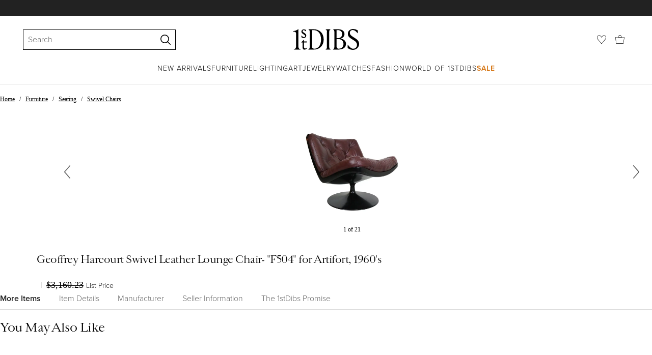

--- FILE ---
content_type: text/html; charset=utf-8
request_url: https://www.1stdibs.com/furniture/seating/swivel-chairs/geoffrey-harcourt-swivel-leather-lounge-chair-f504-artifort-1960s/id-f_36267462/
body_size: 41905
content:
<!doctype html>
<html lang="en">
<head>
        <!-- tracking disabled; __dt=true -->
    <meta http-equiv="X-UA-Compatible" content="IE=edge,chrome=1" />
    <meta charSet="utf-8" />
    <script>
        if (!('noModule' in document.createElement('script'))) {
            window.location.replace('/unsupported-browser/');
        }
    </script>
    <link rel="preconnect" href="https://a.1stdibscdn.com"/>
    <link rel="preconnect" href="https://www.google-analytics.com"/>
    <link rel="preconnect" href="https://www.googletagmanager.com"/>
    <link rel="dns-prefetch" href="https://a.1stdibscdn.com"/>
    <link rel="dns-prefetch" href="https://www.google-analytics.com"/>
    <link rel="dns-prefetch" href="https://www.googletagmanager.com"/>
    
    
    <link rel="preload" as="font" href="https://a.1stdibscdn.com/dist/fonts/CardinalClassic/cardinalclshortw-regular.woff"  crossorigin="anonymous" />
    <link rel="preload" as="font" href="https://a.1stdibscdn.com/dist/fonts/CardinalClassic/cardinalclshortw-italic.woff"  crossorigin="anonymous" />
    <link rel="stylesheet" href="https://use.typekit.net/mkk3fxh.css">
    <!-- CSS preload polyfill script -->
<script>
    /*! loadCSS rel=preload polyfill. [c]2017 Filament Group, Inc. MIT License */
    !function(t){"use strict";t.loadCSS||(t.loadCSS=function(){});var e=loadCSS.relpreload={};if(e.support=function(){var e;try{e=t.document.createElement("link").relList.supports("preload")}catch(a){e=!1}return function(){return e}}(),e.bindMediaToggle=function(t){function e(){t.media=a}var a=t.media||"all";t.addEventListener?t.addEventListener("load",e):t.attachEvent&&t.attachEvent("onload",e),setTimeout(function(){t.rel="stylesheet",t.media="only x"}),setTimeout(e,3e3)},e.poly=function(){if(!e.support())for(var a=t.document.getElementsByTagName("link"),n=0;n<a.length;n++){var o=a[n];"preload"!==o.rel||"style"!==o.getAttribute("as")||o.getAttribute("data-loadcss")||(o.setAttribute("data-loadcss",!0),e.bindMediaToggle(o))}},!e.support()){e.poly();var a=t.setInterval(e.poly,500);t.addEventListener?t.addEventListener("load",function(){e.poly(),t.clearInterval(a)}):t.attachEvent&&t.attachEvent("onload",function(){e.poly(),t.clearInterval(a)})}"undefined"!=typeof exports?exports.loadCSS=loadCSS:t.loadCSS=loadCSS}("undefined"!=typeof global?global:this);
</script>
<meta data-react-helmet="true" name="description" content="View this item and discover similar  for sale at 1stDibs - Mid-Century Modern swivel lounge chair designed by Geoffrey Harcourt in 1968 for famous Dutch furniture It was produced by Artifort. In 1962 British designer"/><meta data-react-helmet="true" name="pagetype" content="PDP-s"/><meta data-react-helmet="true" name="fb:admins" content="10504066"/><meta data-react-helmet="true" name="fb:app_id" content="639414126195545"/><meta data-react-helmet="true" name="fb:page_id" content="326856897368027"/><meta data-react-helmet="true" name="og:site_name" content="1stDibs.com"/><meta data-react-helmet="true" name="og:title" content="Geoffrey Harcourt Swivel Leather Lounge Chair- &quot;F504&quot; for Artifort, 1960&#x27;s"/><meta data-react-helmet="true" name="og:url" content="https://www.1stdibs.com/furniture/seating/swivel-chairs/geoffrey-harcourt-swivel-leather-lounge-chair-f504-artifort-1960s/id-f_36267462/"/><meta data-react-helmet="true" name="og:type" content="website"/><meta data-react-helmet="true" name="og:image" content="https://a.1stdibscdn.com/geoffrey-harcourt-swivel-leather-lounge-chair-f504-for-artifort-1960s-for-sale/f_24483/f_362674621695318337169/f_36267462_1695318338279_bg_processed.jpg?width=768"/><meta data-react-helmet="true" name="twitter:card" content="summary"/><meta data-react-helmet="true" name="twitter:site" content="@1stdibs"/><meta data-react-helmet="true" name="twitter:url" content="https://www.1stdibs.com/furniture/seating/swivel-chairs/geoffrey-harcourt-swivel-leather-lounge-chair-f504-artifort-1960s/id-f_36267462/"/><meta data-react-helmet="true" name="twitter:title" content="Geoffrey Harcourt Swivel Leather Lounge Chair- &quot;F504&quot; for Artifort, 1960&#x27;s"/><meta data-react-helmet="true" name="twitter:description" content="View this item and discover similar  for sale at 1stDibs - Mid-Century Modern swivel lounge chair designed by Geoffrey Harcourt in 1968 for famous Dutch furniture It was produced by Artifort. In 1962 British designer"/><meta data-react-helmet="true" name="twitter:image" content="https://a.1stdibscdn.com/geoffrey-harcourt-swivel-leather-lounge-chair-f504-for-artifort-1960s-for-sale/f_24483/f_362674621695318337169/f_36267462_1695318338279_bg_processed.jpg?width=768"/>
<link data-react-helmet="true" rel="canonical" href="https://www.1stdibs.com/furniture/seating/swivel-chairs/geoffrey-harcourt-swivel-leather-lounge-chair-f504-artifort-1960s/id-f_36267462/"/><link data-react-helmet="true" rel="alternate" hrefLang="it" href="https://www.1stdibs.com/it/arredi/sedute/sedie-girevoli/sedia-girevole-in-pelle-geoffrey-harcourt-f504-per-artifort-anni-60/id-f_36267462/"/><link data-react-helmet="true" rel="alternate" hrefLang="fr" href="https://www.1stdibs.com/fr/meubles/si%C3%A8ges/si%C3%A8ges-pivotants/fauteuil-de-salon-pivotant-en-cuir-geoffrey-harcourt-f504-pour-artifort-ann%C3%A9es-1960/id-f_36267462/"/><link data-react-helmet="true" rel="alternate" hrefLang="en" href="https://www.1stdibs.com/furniture/seating/swivel-chairs/geoffrey-harcourt-swivel-leather-lounge-chair-f504-artifort-1960s/id-f_36267462/"/><link data-react-helmet="true" rel="alternate" hrefLang="x-default" href="https://www.1stdibs.com/furniture/seating/swivel-chairs/geoffrey-harcourt-swivel-leather-lounge-chair-f504-artifort-1960s/id-f_36267462/"/>
<script data-react-helmet="true" type="application/ld+json">[{"@context":"http://schema.org","@type":"Product","name":"Geoffrey Harcourt Swivel Leather Lounge Chair- \"F504\" for Artifort, 1960's","description":"Mid-Century Modern swivel lounge chair designed by Geoffrey Harcourt in 1968 for famous Dutch furniture It was produced by Artifort.\n\nIn 1962 British designer Geoffrey Harcourt (1935) joined the Artifort team, and developed the luxury ‘F-series’ lounge chairs in the late 1960s.\nThis chair is Model No.- F504.\n\nEasy lounge chair has a black metal base and original brown leather seatings still in a good vintage condition.\nThe base is in black glossy aluminium. \n\nThe F504 is characterized by its simple, charismatic and austere appearance. The aluminium base and the polyurethane shell are influenced from the Space Age trend in design and fashion during the late 60s while the leather seat adds a more classical and elegant touch. \n\n","image":[{"@context":"http://schema.org","@type":"ImageObject","author":"Artifort, Geoffrey D. Harcourt","caption":"Geoffrey Harcourt Swivel Leather Lounge Chair- \"F504\" for Artifort, 1960's","contentUrl":"https://a.1stdibscdn.com/geoffrey-harcourt-swivel-leather-lounge-chair-f504-for-artifort-1960s-for-sale/f_24483/f_362674621695318337169/f_36267462_1695318338279_bg_processed.jpg?width=768","thumbnailUrl":"https://a.1stdibscdn.com/geoffrey-harcourt-swivel-leather-lounge-chair-f504-for-artifort-1960s-for-sale/f_24483/f_362674621695318337169/f_36267462_1695318338279_bg_processed.jpg?width=768","uploadDate":"2023-09-29T05:46:57.000-04:00","representativeOfPage":true},{"@context":"http://schema.org","@type":"ImageObject","author":"Artifort, Geoffrey D. Harcourt","caption":"Mid-Century Modern swivel lounge chair designed by Geoffrey Harcourt in 1968 for famous Dutch furniture It was produced by Artifort.\n\nIn 1962 British designer Geoffrey Harcourt (1935) joined the Artifort team, and developed the luxury ‘F-series’","contentUrl":"https://a.1stdibscdn.com/geoffrey-harcourt-swivel-leather-lounge-chair-f504-for-artifort-1960s-for-sale-picture-2/f_24483/f_362674621695318384465/IMG_9903_master.JPG?width=768","thumbnailUrl":"https://a.1stdibscdn.com/geoffrey-harcourt-swivel-leather-lounge-chair-f504-for-artifort-1960s-for-sale-picture-2/f_24483/f_362674621695318384465/IMG_9903_master.JPG?width=768","uploadDate":"2023-09-29T05:46:57.000-04:00","representativeOfPage":true},{"@context":"http://schema.org","@type":"ImageObject","author":"Artifort, Geoffrey D. Harcourt","caption":"f504 artifort","contentUrl":"https://a.1stdibscdn.com/geoffrey-harcourt-swivel-leather-lounge-chair-f504-for-artifort-1960s-for-sale-picture-3/f_24483/f_362674621695318384484/IMG_9904_master.JPG?width=768","thumbnailUrl":"https://a.1stdibscdn.com/geoffrey-harcourt-swivel-leather-lounge-chair-f504-for-artifort-1960s-for-sale-picture-3/f_24483/f_362674621695318384484/IMG_9904_master.JPG?width=768","uploadDate":"2023-09-29T05:46:57.000-04:00","representativeOfPage":true},{"@context":"http://schema.org","@type":"ImageObject","author":"Artifort, Geoffrey D. Harcourt","caption":"artifort f504","contentUrl":"https://a.1stdibscdn.com/geoffrey-harcourt-swivel-leather-lounge-chair-f504-for-artifort-1960s-for-sale-picture-4/f_24483/f_362674621695318389471/IMG_9905_master.JPG?width=768","thumbnailUrl":"https://a.1stdibscdn.com/geoffrey-harcourt-swivel-leather-lounge-chair-f504-for-artifort-1960s-for-sale-picture-4/f_24483/f_362674621695318389471/IMG_9905_master.JPG?width=768","uploadDate":"2023-09-29T05:46:57.000-04:00","representativeOfPage":true},{"@context":"http://schema.org","@type":"ImageObject","author":"Artifort, Geoffrey D. Harcourt","caption":"Mid-Century Modern Geoffrey Harcourt Swivel Leather Lounge Chair- \"F504\" for Artifort, 1960's","contentUrl":"https://a.1stdibscdn.com/geoffrey-harcourt-swivel-leather-lounge-chair-f504-for-artifort-1960s-for-sale-picture-5/f_24483/f_362674621695318384528/IMG_9907_master.JPG?width=768","thumbnailUrl":"https://a.1stdibscdn.com/geoffrey-harcourt-swivel-leather-lounge-chair-f504-for-artifort-1960s-for-sale-picture-5/f_24483/f_362674621695318384528/IMG_9907_master.JPG?width=768","uploadDate":"2023-09-29T05:46:57.000-04:00","representativeOfPage":true},{"@context":"http://schema.org","@type":"ImageObject","author":"Artifort, Geoffrey D. Harcourt","caption":"Dutch Geoffrey Harcourt Swivel Leather Lounge Chair- \"F504\" for Artifort, 1960's","contentUrl":"https://a.1stdibscdn.com/geoffrey-harcourt-swivel-leather-lounge-chair-f504-for-artifort-1960s-for-sale-picture-6/f_24483/f_362674621695318384682/IMG_9909_master.JPG?width=768","thumbnailUrl":"https://a.1stdibscdn.com/geoffrey-harcourt-swivel-leather-lounge-chair-f504-for-artifort-1960s-for-sale-picture-6/f_24483/f_362674621695318384682/IMG_9909_master.JPG?width=768","uploadDate":"2023-09-29T05:46:57.000-04:00","representativeOfPage":true},{"@context":"http://schema.org","@type":"ImageObject","author":"Artifort, Geoffrey D. Harcourt","caption":"Geoffrey Harcourt Swivel Leather Lounge Chair- \"F504\" for Artifort, 1960's In Good Condition In The Hague, NL","contentUrl":"https://a.1stdibscdn.com/geoffrey-harcourt-swivel-leather-lounge-chair-f504-for-artifort-1960s-for-sale-picture-7/f_24483/f_362674621695318384557/IMG_9908_master.JPG?width=768","thumbnailUrl":"https://a.1stdibscdn.com/geoffrey-harcourt-swivel-leather-lounge-chair-f504-for-artifort-1960s-for-sale-picture-7/f_24483/f_362674621695318384557/IMG_9908_master.JPG?width=768","uploadDate":"2023-09-29T05:46:57.000-04:00","representativeOfPage":true},{"@context":"http://schema.org","@type":"ImageObject","author":"Artifort, Geoffrey D. Harcourt","caption":"Mid-20th Century Geoffrey Harcourt Swivel Leather Lounge Chair- \"F504\" for Artifort, 1960's","contentUrl":"https://a.1stdibscdn.com/geoffrey-harcourt-swivel-leather-lounge-chair-f504-for-artifort-1960s-for-sale-picture-8/f_24483/f_362674621695318384294/IMG_9910_master.JPG?width=768","thumbnailUrl":"https://a.1stdibscdn.com/geoffrey-harcourt-swivel-leather-lounge-chair-f504-for-artifort-1960s-for-sale-picture-8/f_24483/f_362674621695318384294/IMG_9910_master.JPG?width=768","uploadDate":"2023-09-29T05:46:57.000-04:00","representativeOfPage":true},{"@context":"http://schema.org","@type":"ImageObject","author":"Artifort, Geoffrey D. Harcourt","caption":"Metal Geoffrey Harcourt Swivel Leather Lounge Chair- \"F504\" for Artifort, 1960's","contentUrl":"https://a.1stdibscdn.com/geoffrey-harcourt-swivel-leather-lounge-chair-f504-for-artifort-1960s-for-sale-picture-9/f_24483/f_362674621695318389186/IMG_9912_master.JPG?width=768","thumbnailUrl":"https://a.1stdibscdn.com/geoffrey-harcourt-swivel-leather-lounge-chair-f504-for-artifort-1960s-for-sale-picture-9/f_24483/f_362674621695318389186/IMG_9912_master.JPG?width=768","uploadDate":"2023-09-29T05:46:57.000-04:00","representativeOfPage":true},{"@context":"http://schema.org","@type":"ImageObject","author":"Artifort, Geoffrey D. Harcourt","caption":"Geoffrey Harcourt Swivel Leather Lounge Chair- \"F504\" for Artifort, 1960's 1","contentUrl":"https://a.1stdibscdn.com/geoffrey-harcourt-swivel-leather-lounge-chair-f504-for-artifort-1960s-for-sale-picture-10/f_24483/f_362674621695318389201/IMG_9917_master.JPG?width=768","thumbnailUrl":"https://a.1stdibscdn.com/geoffrey-harcourt-swivel-leather-lounge-chair-f504-for-artifort-1960s-for-sale-picture-10/f_24483/f_362674621695318389201/IMG_9917_master.JPG?width=768","uploadDate":"2023-09-29T05:46:57.000-04:00","representativeOfPage":true},{"@context":"http://schema.org","@type":"ImageObject","author":"Artifort, Geoffrey D. Harcourt","caption":"Geoffrey Harcourt Swivel Leather Lounge Chair- \"F504\" for Artifort, 1960's 2","contentUrl":"https://a.1stdibscdn.com/geoffrey-harcourt-swivel-leather-lounge-chair-f504-for-artifort-1960s-for-sale-picture-11/f_24483/f_362674621695318389273/IMG_9918_master.JPG?width=768","thumbnailUrl":"https://a.1stdibscdn.com/geoffrey-harcourt-swivel-leather-lounge-chair-f504-for-artifort-1960s-for-sale-picture-11/f_24483/f_362674621695318389273/IMG_9918_master.JPG?width=768","uploadDate":"2023-09-29T05:46:57.000-04:00","representativeOfPage":true},{"@context":"http://schema.org","@type":"ImageObject","author":"Artifort, Geoffrey D. Harcourt","caption":"Geoffrey Harcourt Swivel Leather Lounge Chair- \"F504\" for Artifort, 1960's 3","contentUrl":"https://a.1stdibscdn.com/geoffrey-harcourt-swivel-leather-lounge-chair-f504-for-artifort-1960s-for-sale-picture-12/f_24483/f_362674621695318389444/IMG_9919_master.JPG?width=768","thumbnailUrl":"https://a.1stdibscdn.com/geoffrey-harcourt-swivel-leather-lounge-chair-f504-for-artifort-1960s-for-sale-picture-12/f_24483/f_362674621695318389444/IMG_9919_master.JPG?width=768","uploadDate":"2023-09-29T05:46:57.000-04:00","representativeOfPage":true},{"@context":"http://schema.org","@type":"ImageObject","author":"Artifort, Geoffrey D. Harcourt","caption":"Geoffrey Harcourt Swivel Leather Lounge Chair- \"F504\" for Artifort, 1960's 4","contentUrl":"https://a.1stdibscdn.com/geoffrey-harcourt-swivel-leather-lounge-chair-f504-for-artifort-1960s-for-sale-picture-13/f_24483/f_36267462/IMG_1695318440697_master.JPG?width=768","thumbnailUrl":"https://a.1stdibscdn.com/geoffrey-harcourt-swivel-leather-lounge-chair-f504-for-artifort-1960s-for-sale-picture-13/f_24483/f_36267462/IMG_1695318440697_master.JPG?width=768","uploadDate":"2023-09-29T05:46:57.000-04:00","representativeOfPage":true},{"@context":"http://schema.org","@type":"ImageObject","author":"Artifort, Geoffrey D. Harcourt","caption":"Geoffrey Harcourt Swivel Leather Lounge Chair- \"F504\" for Artifort, 1960's 5","contentUrl":"https://a.1stdibscdn.com/geoffrey-harcourt-swivel-leather-lounge-chair-f504-for-artifort-1960s-for-sale-picture-14/f_24483/f_36267462/IMG_1695318450476_master.JPG?width=768","thumbnailUrl":"https://a.1stdibscdn.com/geoffrey-harcourt-swivel-leather-lounge-chair-f504-for-artifort-1960s-for-sale-picture-14/f_24483/f_36267462/IMG_1695318450476_master.JPG?width=768","uploadDate":"2023-09-29T05:46:57.000-04:00","representativeOfPage":true},{"@context":"http://schema.org","@type":"ImageObject","author":"Artifort, Geoffrey D. Harcourt","caption":"Geoffrey Harcourt Swivel Leather Lounge Chair- \"F504\" for Artifort, 1960's 6","contentUrl":"https://a.1stdibscdn.com/geoffrey-harcourt-swivel-leather-lounge-chair-f504-for-artifort-1960s-for-sale-picture-15/f_24483/f_362674621695318395759/IMG_9923_master.JPG?width=768","thumbnailUrl":"https://a.1stdibscdn.com/geoffrey-harcourt-swivel-leather-lounge-chair-f504-for-artifort-1960s-for-sale-picture-15/f_24483/f_362674621695318395759/IMG_9923_master.JPG?width=768","uploadDate":"2023-09-29T05:46:57.000-04:00","representativeOfPage":true},{"@context":"http://schema.org","@type":"ImageObject","author":"Artifort, Geoffrey D. Harcourt","caption":"Geoffrey Harcourt Swivel Leather Lounge Chair- \"F504\" for Artifort, 1960's 7","contentUrl":"https://a.1stdibscdn.com/geoffrey-harcourt-swivel-leather-lounge-chair-f504-for-artifort-1960s-for-sale-picture-16/f_24483/f_362674621695318395566/IMG_9925_master.JPG?width=768","thumbnailUrl":"https://a.1stdibscdn.com/geoffrey-harcourt-swivel-leather-lounge-chair-f504-for-artifort-1960s-for-sale-picture-16/f_24483/f_362674621695318395566/IMG_9925_master.JPG?width=768","uploadDate":"2023-09-29T05:46:57.000-04:00","representativeOfPage":true},{"@context":"http://schema.org","@type":"ImageObject","author":"Artifort, Geoffrey D. Harcourt","caption":"Geoffrey Harcourt Swivel Leather Lounge Chair- \"F504\" for Artifort, 1960's 8","contentUrl":"https://a.1stdibscdn.com/geoffrey-harcourt-swivel-leather-lounge-chair-f504-for-artifort-1960s-for-sale-picture-17/f_24483/f_362674621695318395825/IMG_9924_master.JPG?width=768","thumbnailUrl":"https://a.1stdibscdn.com/geoffrey-harcourt-swivel-leather-lounge-chair-f504-for-artifort-1960s-for-sale-picture-17/f_24483/f_362674621695318395825/IMG_9924_master.JPG?width=768","uploadDate":"2023-09-29T05:46:57.000-04:00","representativeOfPage":true},{"@context":"http://schema.org","@type":"ImageObject","author":"Artifort, Geoffrey D. Harcourt","caption":"Geoffrey Harcourt Swivel Leather Lounge Chair- \"F504\" for Artifort, 1960's 9","contentUrl":"https://a.1stdibscdn.com/geoffrey-harcourt-swivel-leather-lounge-chair-f504-for-artifort-1960s-for-sale-picture-18/f_24483/f_362674621695318395484/IMG_9922_master.JPG?width=768","thumbnailUrl":"https://a.1stdibscdn.com/geoffrey-harcourt-swivel-leather-lounge-chair-f504-for-artifort-1960s-for-sale-picture-18/f_24483/f_362674621695318395484/IMG_9922_master.JPG?width=768","uploadDate":"2023-09-29T05:46:57.000-04:00","representativeOfPage":true},{"@context":"http://schema.org","@type":"ImageObject","author":"Artifort, Geoffrey D. Harcourt","caption":"Geoffrey Harcourt Swivel Leather Lounge Chair- \"F504\" for Artifort, 1960's 10","contentUrl":"https://a.1stdibscdn.com/geoffrey-harcourt-swivel-leather-lounge-chair-f504-for-artifort-1960s-for-sale-picture-19/f_24483/f_362674621695318395312/IMG_9921_master.JPG?width=768","thumbnailUrl":"https://a.1stdibscdn.com/geoffrey-harcourt-swivel-leather-lounge-chair-f504-for-artifort-1960s-for-sale-picture-19/f_24483/f_362674621695318395312/IMG_9921_master.JPG?width=768","uploadDate":"2023-09-29T05:46:57.000-04:00","representativeOfPage":true},{"@context":"http://schema.org","@type":"ImageObject","author":"Artifort, Geoffrey D. Harcourt","caption":"Geoffrey Harcourt Swivel Leather Lounge Chair- \"F504\" for Artifort, 1960's 11","contentUrl":"https://a.1stdibscdn.com/geoffrey-harcourt-swivel-leather-lounge-chair-f504-for-artifort-1960s-for-sale-picture-20/f_24483/f_362674621695318396815/IMG_9913_master.JPG?width=768","thumbnailUrl":"https://a.1stdibscdn.com/geoffrey-harcourt-swivel-leather-lounge-chair-f504-for-artifort-1960s-for-sale-picture-20/f_24483/f_362674621695318396815/IMG_9913_master.JPG?width=768","uploadDate":"2023-09-29T05:46:57.000-04:00","representativeOfPage":true}],"itemCondition":"http://schema.org/UsedCondition","url":"https://www.1stdibs.com/furniture/seating/swivel-chairs/geoffrey-harcourt-swivel-leather-lounge-chair-f504-artifort-1960s/id-f_36267462/","aggregateRating":{"@type":"AggregateRating","ratingValue":5,"reviewCount":26},"productionDate":"1960-1969","category":"Swivel Chairs","brand":{"@type":"Brand","name":"Artifort, Geoffrey D. Harcourt"}},{"@context":"http://schema.org","@type":"BreadcrumbList","itemListElement":[{"@type":"ListItem","position":1,"item":{"name":"Home","@id":"/"}},{"@type":"ListItem","position":2,"item":{"name":"Furniture","@id":"/furniture/"}},{"@type":"ListItem","position":3,"item":{"name":"Seating","@id":"/furniture/seating/"}},{"@type":"ListItem","position":4,"item":{"name":"Swivel Chairs","@id":"/furniture/seating/swivel-chairs/"}}]}]</script><meta name="viewport" content="width=1024, maximum-scale=3" /><title data-react-helmet="true">Geoffrey Harcourt Swivel Leather Lounge Chair- &quot;F504&quot; for Artifort, 1960&#x27;s at 1stDibs | f504 artifort, artifort f504</title>
    
    
    
     
<link rel="icon" href="https://a.1stdibscdn.com/dist/adhoc/logo/monogram-white-48.png" sizes="48x48">
<link rel="icon" href="https://a.1stdibscdn.com/dist/adhoc/logo/monogram-white-128.png" sizes="128x128">
<link rel="icon" href="https://a.1stdibscdn.com/dist/adhoc/logo/monogram-white-192.png" sizes="192x192">
<link rel="icon" href="https://a.1stdibscdn.com/dist/adhoc/logo/monogram-white-228.png" sizes="228x228">
<link rel="shortcut icon" href="https://a.1stdibscdn.com/dist/adhoc/logo/monogram-white-196.png" sizes="196x196">
<link rel="apple-touch-icon" href="https://a.1stdibscdn.com/dist/adhoc/logo/monogram-white-120.png" sizes="120x120">
<link rel="apple-touch-icon" href="https://a.1stdibscdn.com/dist/adhoc/logo/monogram-white-152.png" sizes="152x152">
<link rel="apple-touch-icon" href="https://a.1stdibscdn.com/dist/adhoc/logo/monogram-white-180.png" sizes="180x180">
<link rel="stylesheet" type="text/css" href="https://a.1stdibscdn.com/dist/dibs-buyer-layout/dibs-buyer-layout-buyer-7a397040-c4b0-4f7f-bd58-b8630af08e0e-46db2553f9e450b1.css">
    
        <link rel="stylesheet" type="text/css" href="https://a.1stdibscdn.com/dist/dibs-buyer-layout/responsiveHeader-buyer-7a397040-c4b0-4f7f-bd58-b8630af08e0e-dd7e5fb1627aea2f.css">
        <link rel="stylesheet" type="text/css" href="https://a.1stdibscdn.com/dist/dibs-buyer-layout/responsiveFooter-buyer-7a397040-c4b0-4f7f-bd58-b8630af08e0e-511d18581488a969.css">
    
    <link rel="stylesheet" type="text/css" href="https://a.1stdibscdn.com/dist/app-buyer-finding/1140.543.0.0.89d4fd364ef64398.css"/>
<link rel="stylesheet" type="text/css" href="https://a.1stdibscdn.com/dist/app-buyer-finding/462.543.0.0.2b308a892fb64dc7.css"/>
<link rel="stylesheet" type="text/css" href="https://a.1stdibscdn.com/dist/app-buyer-finding/1088.543.0.0.10a6f5da582ef994.css"/>
<link rel="stylesheet" type="text/css" href="https://a.1stdibscdn.com/dist/app-buyer-finding/pdp-resp-unavailable.543.0.0.45862fa9be32affa.css"/>
<link rel="stylesheet" type="text/css" href="https://a.1stdibscdn.com/dist/app-buyer-finding/buyer-responsive-PdpUnavailableSellerAccessible.543.0.0.914b08a197a63ebd.css"/>
<link rel="stylesheet" type="text/css" href="https://a.1stdibscdn.com/dist/app-buyer-finding/buyer-responsive-PdpSharedBuyerIncentives.543.0.0.d71c9ec180e83c78.css"/>
</head>


<body class="primary-resp-page-width">
    <!-- Google Tag Manager (noscript) -->
    <noscript><iframe src="https://www.googletagmanager.com/ns.html?id=GTM-55BM57" height="0" width="0" style="display:none;visibility:hidden"></iframe></noscript>

    <!-- End Google Tag Manager (noscript) -->
    <div id="js-header"><header class="_f5133390 dc-zNav dc-relative dc-bgWhite"><a class="_facaeb4e _7b8f9b4f _66b30a0e _7bff02c7 _31763c10 dc-fixed dc-topXsmall dc-leftXsmall" href="#mainContent">Skip to main content</a><div class="_d991177c dc-fixed dc-wFull dc-zNav _629406cd"><div class="_a7912890 dc-flex dc-itemsCenter dc-h0 dc-relative dc-overflowHidden"></div><div class="_35c61a57 dc-zBump"><div class="_3d0d9d5e dc-flex dc-justifyBetween dc-ptXsmall" data-tn="main-nav-top"><div class="dc-flex dc-itemsCenter dc-grow dc-shrink dc-basis0"><div class="dc-relative dc-zNone"><form class="_63dc79f5" role="search" action="/search/"><div class="_3f9f75c"><div class="_14a6daa0"><div class="_faac10e9"><div class="_94293c42 _d72933d1 _ea8fca03"><div class="_4aaa0f4e _f09970cf"><div class="_c2a8dd3a _b40846b"><input autoCapitalize="on" autoComplete="off" autoCorrect="off" data-tn="global-header-search-input" id="input-_headerR_2ii_" placeholder="Search" spellCheck="false" type="text" aria-label="Search" title="Search" value=""/></div></div><div class="_9f29fe0d _a8b12797 _a7654373"><div tabindex="-1" data-tn="global-header-search-input-clear-wrapper"><button aria-label="Clear search terms" class="_facaeb4e _5b1eb2ff _393349d8 _944895a5 _9a933a2d" data-tn="global-header-search-input-clear" type="button" tabindex="-1"><svg class="dc-dibsIcon" data-tn="close" viewBox="0 0 250 250"><rect x="120.1" y="-43.6" transform="matrix(0.7087 -0.7055 0.7055 0.7087 -51.1131 123.9573)" width="8.8" height="334.9"></rect><rect x="120.2" y="-43.6" transform="matrix(0.7055 0.7087 -0.7087 0.7055 124.4345 -51.8261)" width="8.8" height="334.9"></rect></svg></button></div><div tabindex="-1" data-tn="global-header-search-input-search-button-wrapper"><button aria-label="Search" class="_facaeb4e _a9585300 _f01194bc _5b1eb2ff _1faa2994" data-tn="global-header-search-input-search-button" type="submit"><svg class="dc-dibsIcon" data-tn="magnifying-glass" viewBox="0 0 250 250"><path d="M105.5 211.3C47.5 211.3.3 164.1.3 106.1.4 48.2 47.5 1 105.5 1s105.2 47.2 105.2 105.2-47.2 105.1-105.2 105.1zm0-190.3c-47 0-85.2 38.2-85.2 85.2s38.2 85.2 85.2 85.2 85.2-38.2 85.2-85.2S152.5 21 105.5 21z"></path><path d="M239.9 250c-2.5 0-5-.9-6.9-2.8l-67.7-64.9c-4-3.8-4.1-10.2-.3-14.1 3.8-4 10.2-4.1 14.1-.3l67.7 64.9c4 3.8 4.1 10.2.3 14.1-2 2.1-4.6 3.1-7.2 3.1z"></path></svg></button></div></div></div></div></div></div></form><div class="dc-absolute dc-wFull dc-zBelow _dedfee0a"></div></div></div><div class="_33d92c76"><a class="_1862016c _4a2589dd" aria-label="1stDibs" href="/"><svg class="dc-dibsIcon" role="img" data-tn="logo2020" viewBox="0 0 84.99991 26.20541" aria-label="1stDibs"><path d="M70.365 19.709v4.233a11.204 11.204 0 006.679 2.263c4.416 0 7.956-3.358 7.956-7.263 0-3.248-1.716-5.146-4.599-7.007l-3.613-2.336c-2.007-1.314-3.686-2.518-3.686-4.817 0-2.227 1.679-3.54 3.942-3.468 2.7.073 4.78 2.701 6.387 4.27V1.825A10.871 10.871 0 0077.518 0c-3.905-.036-6.97 2.3-6.97 5.986 0 3.175 1.86 4.708 4.744 6.496l3.321 2.044c2.117 1.314 3.686 2.92 3.686 5.548a4.642 4.642 0 01-4.854 4.708c-2.737 0-4.124-1.898-7.08-5.073M58.94 24.745c-1.569 0-2.81-.547-2.81-2.445V12.7h2.08c3.832 0 6.752 2.008 6.752 5.986 0 4.05-2.7 6.058-6.022 6.058M57.372 1.387c3.139 0 5.84 1.533 5.84 4.89 0 3.468-2.19 5.293-5.73 5.293h-1.35V1.387zm4.051 10.657c2.993-.876 4.781-2.883 4.781-5.766 0-3.869-3.248-5.986-8.832-5.986h-5.986a3.383 3.383 0 011.825 3.394V22.41a3.437 3.437 0 01-1.825 3.431h6.935c6.058 0 9.854-2.591 9.854-7.153 0-3.468-2.482-5.803-6.752-6.643M41.898 25.84h6.569a3.438 3.438 0 01-1.825-3.43V3.686A3.383 3.383 0 0148.467.292h-6.57a3.383 3.383 0 011.825 3.394V22.41a3.437 3.437 0 01-1.824 3.431m-14.052-1.095c-1.86 0-3.32-.547-3.32-2.445V1.387h1.787c6.205 0 9.818 4.453 9.818 11.825 0 7.628-3.905 11.533-8.285 11.533M26.313.292h-6.532a3.383 3.383 0 011.824 3.394V22.41a3.437 3.437 0 01-1.824 3.431h7.262c6.716 0 12.482-4.489 12.482-12.628 0-7.883-5.11-12.92-13.212-12.92m-8.065 23.14a4.052 4.052 0 01-2.3 1.058c-1.24 0-1.715-.767-1.715-2.409l-.036-5.073h3.43l.33-1.314h-3.76v-2.372l-3.613 3.503v.183h1.861v6.131c0 1.789.803 2.847 2.3 2.847a4.101 4.101 0 003.576-2.445zM17.226 8.284a3.378 3.378 0 00-1.861-2.883l-1.643-1.095c-.73-.51-1.24-.912-1.24-1.606a1.25 1.25 0 011.386-1.24c.986 0 2.008.839 2.957 1.824v-2.08a5.88 5.88 0 00-2.774-.73 2.855 2.855 0 00-3.139 2.81 3.118 3.118 0 001.716 2.664l1.825 1.241c.912.62 1.24 1.059 1.24 1.716 0 .802-.547 1.35-1.533 1.35-1.094 0-1.97-.84-3.248-2.226v2.336a5.434 5.434 0 002.956.949 3.22 3.22 0 003.358-3.03M1.058 25.84H10c-1.752-.766-2.993-1.533-2.993-4.16V3.795c0-1.606.073-3.03.146-3.613A14.996 14.996 0 010 2.847v.402c3.504 0 4.088.949 4.088 3.029v15.401c0 2.628-1.278 3.395-3.03 4.161"></path></svg></a></div><div class="_2e35ec41 dc-flex dc-justifyEnd dc-itemsCenter dc-grow dc-shrink dc-basis0"><div class="_feff07dc"><a class="_1862016c _5a8bc44f" aria-label="Favorites" data-tn="likes-link" href="/favorites/items/"><svg class="dc-dibsIcon" data-tn="heart-outlined" viewBox="0 0 250 250"><path d="M29.2 129.3C22.7 120.8 1.5 91.6.3 71.9-.9 51.8 4 35.7 15 24.1 30 8.1 51.4 6.3 59.8 6.3c1.3 0 2.2 0 2.8.1 16.2.4 39.5 7.6 58.9 39.4l3.4 5.6 3.6-5.5c16.8-25.7 37.1-39 60.3-39.5 3 0 28.9-.9 48 20.6 7.2 8.1 15.3 21.4 12.5 45.6-1.9 16.9-12.5 34.8-22.5 48.4-11.8 16.1-90.2 110.3-101.9 124L29.2 129.3zM59.8 16c-7.2 0-25.6 1.2-37.8 14.7C12.6 41.2 8.5 54 10 71.3c.7 8.9 5 18.7 13.6 32.7 6.4 10.4 12.6 18.7 13.3 19.6l88 106.4 83.8-101s11.1-13.7 18.1-25.5c6.2-10.5 12-22.5 13-31.3 1.7-15.7-1.6-29.1-10.2-38.6-17.9-19.8-40-17.3-41-17.3-25.6.3-47.2 19.7-64.2 57.5-2.3-6.2-5.9-14.6-11-22.9-13.6-22.4-31.3-34.5-51.3-34.8-.7-.1-1.5-.1-2.3-.1z"></path></svg></a></div><div data-tn="cart-nav-dropdown-trigger" class="dc-itemsCenter dc-flex"><a class="_1862016c _611981ea dc-cursorPointer dc-relative dc-wSmall dc-bottom1px" aria-label="Cart" href="/my/cart/"><svg class="dc-dibsIcon" data-tn="shopping-bag" viewBox="0 0 225 208.5"><path d="M199.29 208.5H18.92L0 51.25h225zm-173.9-8h167.72l23.1-141.25H8.39z"></path><path d="M162 59H62.32l1.3-5.06a120 120 0 0110.95-26.52C84.77 9.5 97.77 0 112.16 0s27.39 9.48 37.6 27.42a120.3 120.3 0 0110.94 26.52zm-89.6-8h79.52c-4.16-12.35-16.82-43-39.76-43S76.57 38.65 72.4 51z"></path></svg></a></div></div></div></div><div class="_9148e37c"><div class="_4c951733"><div class="_6a63319a"><div class="dc-flex dc-justifyEnd dc-hFull" data-tn="main-nav-bottom"><nav class="dc-flex dc-justifyCenter dc-absolute dc-left0 dc-right0 dc-hFull"><ul class="_149e6e48 dc-flex dc-m0 dc-p0 dc-gapMedium"><li class="dc-flex"><a href="/new-arrivals/" data-tn="global-nav-item-link-new-arrivals" class="_b86fb47b">New Arrivals</a></li><li class="dc-flex"><a href="/furniture/" data-tn="global-nav-item-link-furniture" class="_b86fb47b">Furniture</a></li><li class="dc-flex"><a href="/furniture/lighting/" data-tn="global-nav-item-link-lighting" class="_b86fb47b">Lighting</a></li><li class="dc-flex"><a href="/art/" data-tn="global-nav-item-link-art" class="_b86fb47b">Art</a></li><li class="dc-flex"><a href="/jewelry/" data-tn="global-nav-item-link-jewelry" class="_b86fb47b">Jewelry</a></li><li class="dc-flex"><a href="/jewelry/watches/" data-tn="global-nav-item-link-watches" class="_b86fb47b">Watches</a></li><li class="dc-flex"><a href="/fashion/" data-tn="global-nav-item-link-fashion" class="_b86fb47b">Fashion</a></li><li class="dc-flex"><a href="/about/" data-tn="global-nav-item-link-world-of-1stdibs" class="_b86fb47b">World of 1stDibs</a></li><li class="dc-flex"><a href="/sale/saturday-sale/" data-tn="global-nav-item-link-sale" class="_b86fb47b _be41c865">Sale</a></li></ul><div class="dc-sassyFontBodySizeSmall dc-flex dc-textNoir dc-static"><div class="_f6ed163c dc-visible"><div class="_1ed3a104 dc-left0 dc-absolute dc-wFull dc-bgWhite dc-zNav dc-opacity0 dc-overflowHidden"><div style="display:none"><div class="_12b8905c dc-flex dc-my0 dc-mxAuto"></div></div><div style="display:none"><div class="_12b8905c dc-flex dc-my0 dc-mxAuto"><div class="_98ea5b75 dc-mlSmall dc-w20 dc-ptMedium dc-px0 dc-pbLarger"><div class="_4ef0d7c dc-mtMedium"><div class="dc-sassyFontBodyTypeHeavy dc-pbXxsmall">Seating</div><a href="/furniture/seating/sofas/" data-tn="global-nav-item-link-furnitureseatingsofas" class="_a1295835">Sofas</a><a href="/furniture/seating/chairs/" data-tn="global-nav-item-link-furnitureseatingchairs" class="_a1295835">Chairs</a><a href="/furniture/seating/armchairs/" data-tn="global-nav-item-link-furnitureseatingarmchairs" class="_a1295835">Armchairs</a><a href="/furniture/seating/dining-room-chairs/" data-tn="global-nav-item-link-furnitureseatingdining-room-chairs" class="_a1295835">Dining Room Chairs</a><a href="/furniture/seating/" data-tn="global-nav-item-link-furnitureseatingall-seating" class="_a1295835">All Seating</a></div></div><div class="_98ea5b75 dc-mlSmall dc-w20 dc-ptMedium dc-px0 dc-pbLarger"><div class="_4ef0d7c dc-mtMedium"><div class="dc-sassyFontBodyTypeHeavy dc-pbXxsmall">Storage</div><a href="/furniture/storage-case-pieces/cabinets/" data-tn="global-nav-item-link-furniturestoragecabinets" class="_a1295835">Cabinets</a><a href="/furniture/storage-case-pieces/dressers/" data-tn="global-nav-item-link-furniturestoragedressers" class="_a1295835">Dressers</a><a href="/furniture/more-furniture-collectibles/bedroom-furniture/night-stands/" data-tn="global-nav-item-link-furniturestoragenight-stands" class="_a1295835">Night Stands</a><a href="/furniture/storage-case-pieces/wardrobes-armoires/" data-tn="global-nav-item-link-furniturestoragewardrobes" class="_a1295835">Wardrobes</a><a href="/furniture/storage-case-pieces/bookcases/" data-tn="global-nav-item-link-furniturestoragebookcases" class="_a1295835">Bookcases</a><a href="/furniture/storage-case-pieces/credenzas/" data-tn="global-nav-item-link-furniturestoragecredenzas" class="_a1295835">Credenzas</a><a href="/furniture/storage-case-pieces/" data-tn="global-nav-item-link-furniturestorageall-storage" class="_a1295835">All Storage</a></div></div><div class="_98ea5b75 dc-mlSmall dc-w20 dc-ptMedium dc-px0 dc-pbLarger"><div class="_4ef0d7c dc-mtMedium"><div class="dc-sassyFontBodyTypeHeavy dc-pbXxsmall">Tables</div><a href="/furniture/tables/dining-room-tables/" data-tn="global-nav-item-link-furnituretablesdining-tables" class="_a1295835">Dining Tables</a><a href="/furniture/tables/coffee-tables-cocktail-tables/" data-tn="global-nav-item-link-furnituretablescoffee-tables" class="_a1295835">Coffee Tables</a><a href="/furniture/tables/side-tables/" data-tn="global-nav-item-link-furnituretablesside-tables" class="_a1295835">Side Tables</a><a href="/furniture/tables/desks-writing-tables/" data-tn="global-nav-item-link-furnituretablesdesks" class="_a1295835">Desks</a><a href="/furniture/tables/" data-tn="global-nav-item-link-furnituretablesall-tables" class="_a1295835">All Tables</a></div></div><div class="_98ea5b75 dc-mlSmall dc-w20 dc-ptMedium dc-px0 dc-pbLarger"><div class="_4ef0d7c dc-mtMedium"><div class="dc-sassyFontBodyTypeHeavy dc-pbXxsmall">Decorative Objects</div><a href="/furniture/decorative-objects/sculptures/" data-tn="global-nav-item-link-furnituredecorative-objectssculptures" class="_a1295835">Sculptures</a><a href="/furniture/decorative-objects/vases-vessels/" data-tn="global-nav-item-link-furnituredecorative-objectsvases-and-vessels" class="_a1295835">Vases &amp; Vessels</a><a href="/furniture/decorative-objects/bowls-baskets/" data-tn="global-nav-item-link-furnituredecorative-objectsbowls-and-baskets" class="_a1295835">Bowls &amp; Baskets</a><a href="/furniture/decorative-objects/boxes/" data-tn="global-nav-item-link-furnituredecorative-objectsboxes" class="_a1295835">Boxes</a><a href="/buy/art-and-design-books/" data-tn="global-nav-item-link-furnituredecorative-objectsart-and-design-books" class="_a1295835">Art &amp; Design Books</a><a href="/furniture/decorative-objects/" data-tn="global-nav-item-link-furnituredecorative-objectsall-decorative-objects" class="_a1295835">All Decorative Objects</a></div></div><div class="_98ea5b75 dc-mlSmall dc-w20 dc-ptMedium dc-px0 dc-pbLarger"><div class="_4ef0d7c dc-mtMedium"><div class="dc-sassyFontBodyTypeHeavy dc-pbXxsmall">Home Accents</div><a href="/furniture/mirrors/" data-tn="global-nav-item-link-furniturehome-accentsmirrors" class="_a1295835">Mirrors</a><a href="/furniture/rugs-carpets/" data-tn="global-nav-item-link-furniturehome-accentsrugs-and-carpets" class="_a1295835">Rugs &amp; Carpets</a><a href="/furniture/wall-decorations/" data-tn="global-nav-item-link-furniturehome-accentswall-decor" class="_a1295835">Wall Decor</a><a href="/furniture/decorative-objects/clocks/" data-tn="global-nav-item-link-furniturehome-accentsclocks" class="_a1295835">Clocks</a><a href="/furniture/more-furniture-collectibles/textiles/pillows-throws/" data-tn="global-nav-item-link-furniturehome-accentspillows-and-throws" class="_a1295835">Pillows and Throws</a><a href="/furniture/more-furniture-collectibles/home-accents/" data-tn="global-nav-item-link-furniturehome-accentsall-home-accents" class="_a1295835">All Home Accents</a></div></div></div></div><div style="display:none"><div class="_12b8905c dc-flex dc-my0 dc-mxAuto"><div class="_98ea5b75 dc-mlSmall dc-w20 dc-ptMedium dc-px0 dc-pbLarger"><div class="_4ef0d7c dc-mtMedium"><div class="dc-sassyFontBodyTypeHeavy dc-pbXxsmall">Shop by Category</div><a href="/furniture/lighting/sconces-wall-lights/" data-tn="global-nav-item-link-lightingshop-by-categorywall-lights-and-sconces" class="_a1295835">Wall Lights &amp; Sconces</a><a href="/furniture/lighting/table-lamps/" data-tn="global-nav-item-link-lightingshop-by-categorytable-lamps" class="_a1295835">Table Lamps</a><a href="/furniture/lighting/floor-lamps/" data-tn="global-nav-item-link-lightingshop-by-categoryfloor-lamps" class="_a1295835">Floor Lamps</a><a href="/furniture/lighting/chandeliers-pendant-lights/" data-tn="global-nav-item-link-lightingshop-by-categorychandeliers-and-pendants" class="_a1295835">Chandeliers &amp; Pendants</a><a href="/furniture/lighting/" data-tn="global-nav-item-link-lightingshop-by-categoryall-lighting" class="_a1295835">All Lighting</a></div></div><div class="_98ea5b75 dc-mlSmall dc-w20 dc-ptMedium dc-px0 dc-pbLarger"><div class="_4ef0d7c dc-mtMedium"><div class="dc-sassyFontBodyTypeHeavy dc-pbXxsmall">Shop by Style</div><a href="/furniture/lighting/style/mid-century-modern/" data-tn="global-nav-item-link-lightingshop-by-stylemid-century-modern" class="_a1295835">Mid-Century Modern</a><a href="/furniture/lighting/style/art-deco/" data-tn="global-nav-item-link-lightingshop-by-styleart-deco" class="_a1295835">Art Deco</a><a href="/furniture/lighting/style/scandinavian-modern/" data-tn="global-nav-item-link-lightingshop-by-stylescandinavian-modern" class="_a1295835">Scandinavian Modern </a><a href="/shop/styles/" data-tn="global-nav-item-link-lightingshop-by-styleall-styles" class="_a1295835">All Styles</a></div></div><div class="_4c308e93 _98ea5b75 dc-mlSmall dc-w20 dc-ptMedium dc-px0 dc-pbLarger"><a href="/new-arrivals/furniture/lighting/" class="_5b3b14f3"><div class="dc-flex dc-justifyEnd dc-relative dc-hFull dc-wFull"><div class="_7c7d777c dc-h200px dc-mlAuto dc-overflowHidden dc-relative dc-roundedXxsmall"></div><div class="_a14ad9bb dc-textNoir dc-bgWhite dc-flex dc-itemsCenter dc-flexWrap dc-absolute dc-mtSmaller dc-rightNone"><div class="dc-sassyFontBodySizeSmallTypeHeavy dc-wFull">New Arrivals</div><div class="dc-cursorPointer _65868c35">Shop Now</div></div></div></a></div></div></div><div style="display:none"><div class="_12b8905c dc-flex dc-my0 dc-mxAuto"><div class="_98ea5b75 dc-mlSmall dc-w20 dc-ptMedium dc-px0 dc-pbLarger"><div class="_4ef0d7c dc-mtMedium"><div class="dc-sassyFontBodyTypeHeavy dc-pbXxsmall">Shop by Category</div><a href="/art/sculptures/" data-tn="global-nav-item-link-artshop-by-categorysculptures" class="_a1295835">Sculptures</a><a href="/art/paintings/" data-tn="global-nav-item-link-artshop-by-categorypaintings" class="_a1295835">Paintings</a><a href="/art/drawings-watercolor-paintings/" data-tn="global-nav-item-link-artshop-by-categorydrawings-and-watercolor-paintings" class="_a1295835">Drawings &amp; Watercolor Paintings</a><a href="/art/prints-works-on-paper/" data-tn="global-nav-item-link-artshop-by-categoryprints" class="_a1295835">Prints</a><a href="/art/photography/" data-tn="global-nav-item-link-artshop-by-categoryphotography" class="_a1295835">Photography</a><a href="/art/" data-tn="global-nav-item-link-artshop-by-categoryall-art" class="_a1295835">All Art</a></div></div><div class="_98ea5b75 dc-mlSmall dc-w20 dc-ptMedium dc-px0 dc-pbLarger"><div class="_4ef0d7c dc-mtMedium"><div class="dc-sassyFontBodyTypeHeavy dc-pbXxsmall">Shop by Style</div><a href="/art/style/contemporary/" data-tn="global-nav-item-link-artshop-by-stylecontemporary-art" class="_a1295835">Contemporary Art</a><a href="/art/style/pop-art/" data-tn="global-nav-item-link-artshop-by-stylepop-art" class="_a1295835">Pop Art</a><a href="/art/style/impressionist/" data-tn="global-nav-item-link-artshop-by-styleimpressionist-art" class="_a1295835">Impressionist Art</a><a href="/art/style/old-masters/" data-tn="global-nav-item-link-artshop-by-styleold-master-art" class="_a1295835">Old Master Art</a><a href="/shop/styles/" data-tn="global-nav-item-link-artshop-by-styleall-styles" class="_a1295835">All Styles</a></div></div><div class="_4c308e93 _98ea5b75 dc-mlSmall dc-w20 dc-ptMedium dc-px0 dc-pbLarger"><a href="/new-arrivals/art/" class="_5b3b14f3"><div class="dc-flex dc-justifyEnd dc-relative dc-hFull dc-wFull"><div class="_7c7d777c dc-h200px dc-mlAuto dc-overflowHidden dc-relative dc-roundedXxsmall"></div><div class="_a14ad9bb dc-textNoir dc-bgWhite dc-flex dc-itemsCenter dc-flexWrap dc-absolute dc-mtSmaller dc-rightNone"><div class="dc-sassyFontBodySizeSmallTypeHeavy dc-wFull">New Arrivals</div><div class="dc-cursorPointer _65868c35">Shop Now</div></div></div></a></div></div></div><div style="display:none"><div class="_12b8905c dc-flex dc-my0 dc-mxAuto"><div class="_98ea5b75 dc-mlSmall dc-w20 dc-ptMedium dc-px0 dc-pbLarger"><div class="_4ef0d7c dc-mtMedium"><div class="dc-sassyFontBodyTypeHeavy dc-pbXxsmall">Shop by Category</div><a href="/jewelry/rings/engagement-rings/" data-tn="global-nav-item-link-jewelryshop-by-categoryengagement-rings" class="_a1295835">Engagement Rings</a><a href="/jewelry/loose-gemstones/" data-tn="global-nav-item-link-jewelryshop-by-categoryloose-stones" class="_a1295835">Loose Stones</a><a href="/jewelry/rings/" data-tn="global-nav-item-link-jewelryshop-by-categoryrings" class="_a1295835">Rings</a><a href="/jewelry/earrings/" data-tn="global-nav-item-link-jewelryshop-by-categoryearrings" class="_a1295835">Earrings</a><a href="/jewelry/bracelets/" data-tn="global-nav-item-link-jewelryshop-by-categorybracelets" class="_a1295835">Bracelets</a><a href="/jewelry/necklaces/" data-tn="global-nav-item-link-jewelryshop-by-categorynecklaces" class="_a1295835">Necklaces</a><a href="/jewelry/brooches/" data-tn="global-nav-item-link-jewelryshop-by-categorybrooches" class="_a1295835">Brooches</a><a href="/jewelry/" data-tn="global-nav-item-link-jewelryshop-by-categoryall-jewelry" class="_a1295835">All Jewelry</a></div></div><div class="_98ea5b75 dc-mlSmall dc-w20 dc-ptMedium dc-px0 dc-pbLarger"><div class="_4ef0d7c dc-mtMedium"><div class="dc-sassyFontBodyTypeHeavy dc-pbXxsmall">Shop by Creator</div><a href="/creators/cartier/jewelry/" data-tn="global-nav-item-link-jewelryshop-by-creatorcartier" class="_a1295835">Cartier</a><a href="/creators/tiffany-and-co/jewelry/" data-tn="global-nav-item-link-jewelryshop-by-creatortiffany-and-co" class="_a1295835">Tiffany &amp; Co.</a><a href="/creators/jewelry/" data-tn="global-nav-item-link-jewelryshop-by-creatorall-creators" class="_a1295835">All Creators</a></div></div><div class="_98ea5b75 dc-mlSmall dc-w20 dc-ptMedium dc-px0 dc-pbLarger"><div class="_4ef0d7c dc-mtMedium"><div class="dc-sassyFontBodyTypeHeavy dc-pbXxsmall">More Ways to Shop</div><a href="/new-arrivals/jewelry/" data-tn="global-nav-item-link-jewelrymore-ways-to-shopnew-arrivals" class="_a1295835">New Arrivals</a><a href="/jewelry/gender/mens/" data-tn="global-nav-item-link-jewelrymore-ways-to-shopmens-jewelry" class="_a1295835">Men&#x27;s Jewelry</a><a href="/jewelry/gender/womens/" data-tn="global-nav-item-link-jewelrymore-ways-to-shopwomens-jewelry" class="_a1295835">Women&#x27;s Jewelry</a></div></div></div></div><div style="display:none"><div class="_12b8905c dc-flex dc-my0 dc-mxAuto"><div class="_98ea5b75 dc-mlSmall dc-w20 dc-ptMedium dc-px0 dc-pbLarger"><div class="_4ef0d7c dc-mtMedium"><div class="dc-sassyFontBodyTypeHeavy dc-pbXxsmall">Shop by Category</div><a href="/jewelry/watches/wrist-watches/" data-tn="global-nav-item-link-watchesshop-by-categorywrist-watches" class="_a1295835">Wrist Watches</a><a href="/jewelry/watches/pocket-watches/" data-tn="global-nav-item-link-watchesshop-by-categorypocket-watches" class="_a1295835">Pocket Watches</a><a href="/jewelry/watches/" data-tn="global-nav-item-link-watchesshop-by-categoryall-watches" class="_a1295835">All Watches</a></div></div><div class="_98ea5b75 dc-mlSmall dc-w20 dc-ptMedium dc-px0 dc-pbLarger"><div class="_4ef0d7c dc-mtMedium"><div class="dc-sassyFontBodyTypeHeavy dc-pbXxsmall">Shop by Creator</div><a href="/creators/rolex/jewelry/watches/" data-tn="global-nav-item-link-watchesshop-by-creatorrolex" class="_a1295835">Rolex</a><a href="/creators/cartier/jewelry/watches/" data-tn="global-nav-item-link-watchesshop-by-creatorcartier" class="_a1295835">Cartier</a><a href="/creators/omega/jewelry/watches/" data-tn="global-nav-item-link-watchesshop-by-creatoromega" class="_a1295835">Omega</a><a href="/creators/patek-philippe/jewelry/watches/" data-tn="global-nav-item-link-watchesshop-by-creatorpatek-philippe" class="_a1295835">Patek Philippe</a><a href="/jewelry/watches/" data-tn="global-nav-item-link-watchesshop-by-creatorall-creators" class="_a1295835">All Creators</a></div></div><div class="_98ea5b75 dc-mlSmall dc-w20 dc-ptMedium dc-px0 dc-pbLarger"><div class="_4ef0d7c dc-mtMedium"><div class="dc-sassyFontBodyTypeHeavy dc-pbXxsmall">Shop Iconic Designs</div><a href="/designs/patek-philippe-nautilus/" data-tn="global-nav-item-link-watchesshop-iconic-designspatek-philippe-nautilus" class="_a1295835">Patek Philippe Nautilus</a><a href="/designs/cartier-panthere-watch/" data-tn="global-nav-item-link-watchesshop-iconic-designscartier-panthere-watch" class="_a1295835">Cartier Panthère Watch</a><a tabindex="0" data-tn="global-nav-item-link-watchesshop-iconic-designsall-iconic-designs" class="_a1295835">All Iconic Designs</a></div></div><div class="_98ea5b75 dc-mlSmall dc-w20 dc-ptMedium dc-px0 dc-pbLarger"><div class="_4ef0d7c dc-mtMedium"><div class="dc-sassyFontBodyTypeHeavy dc-pbXxsmall">More Ways to Shop</div><a href="/new-arrivals/jewelry/watches/" data-tn="global-nav-item-link-watchesmore-ways-to-shopnew-arrivals" class="_a1295835">New Arrivals</a><a href="/jewelry/watches/gender/mens/" data-tn="global-nav-item-link-watchesmore-ways-to-shopmens-watches" class="_a1295835">Men&#x27;s Watches</a><a href="/jewelry/watches/gender/womens/" data-tn="global-nav-item-link-watchesmore-ways-to-shopwomens-watches" class="_a1295835">Women&#x27;s Watches</a></div></div></div></div><div style="display:none"><div class="_12b8905c dc-flex dc-my0 dc-mxAuto"><div class="_98ea5b75 dc-mlSmall dc-w20 dc-ptMedium dc-px0 dc-pbLarger"><div class="_4ef0d7c dc-mtMedium"><div class="dc-sassyFontBodyTypeHeavy dc-pbXxsmall">Shop by Category</div><a href="/fashion/clothing/" data-tn="global-nav-item-link-fashionshop-by-categoryclothing" class="_a1295835">Clothing</a><a href="/fashion/handbags-purses-bags/" data-tn="global-nav-item-link-fashionshop-by-categoryhandbags" class="_a1295835">Handbags</a><a href="/fashion/clothing/shoes/" data-tn="global-nav-item-link-fashionshop-by-categoryshoes" class="_a1295835">Shoes</a><a href="/fashion/accessories/" data-tn="global-nav-item-link-fashionshop-by-categoryaccessories" class="_a1295835">Accessories</a><a href="/fashion/" data-tn="global-nav-item-link-fashionshop-by-categoryall-fashion" class="_a1295835">All Fashion</a></div></div><div class="_98ea5b75 dc-mlSmall dc-w20 dc-ptMedium dc-px0 dc-pbLarger"><div class="_4ef0d7c dc-mtMedium"><div class="dc-sassyFontBodyTypeHeavy dc-pbXxsmall">Shop by Designer</div><a href="/creators/hermes/fashion/" data-tn="global-nav-item-link-fashionshop-by-designerhermes" class="_a1295835">Hermès</a><a href="/creators/chanel/fashion/" data-tn="global-nav-item-link-fashionshop-by-designerchanel" class="_a1295835">Chanel</a><a href="/creators/prada/fashion/" data-tn="global-nav-item-link-fashionshop-by-designerprada" class="_a1295835">Prada</a><a href="/creators/gucci/fashion/" data-tn="global-nav-item-link-fashionshop-by-designergucci" class="_a1295835">Gucci</a><a href="/creators/yves-saint-laurent/fashion/" data-tn="global-nav-item-link-fashionshop-by-designeryves-saint-laurent" class="_a1295835">Yves Saint Laurent</a><a href="/creators/louis-vuitton/fashion/" data-tn="global-nav-item-link-fashionshop-by-designerlouis-vuitton" class="_a1295835">Louis Vuitton</a><a href="/creators/fashion/" data-tn="global-nav-item-link-fashionshop-by-designerall-designers" class="_a1295835">All Designers</a></div></div><div class="_98ea5b75 dc-mlSmall dc-w20 dc-ptMedium dc-px0 dc-pbLarger"><div class="_4ef0d7c dc-mtMedium"><div class="dc-sassyFontBodyTypeHeavy dc-pbXxsmall">Shop Iconic Designs</div><a href="/designs/hermes-birkin-bag/" data-tn="global-nav-item-link-fashionshop-iconic-designshermes-birkin-bag" class="_a1295835">Hermès Birkin Bag</a><a href="/designs/hermes-kelly-bag/" data-tn="global-nav-item-link-fashionshop-iconic-designshermes-kelly-bag" class="_a1295835">Hermès Kelly Bag</a><a tabindex="0" data-tn="global-nav-item-link-fashionshop-iconic-designsall-iconic-designs" class="_a1295835">All Iconic Designs</a></div></div><div class="_4c308e93 _98ea5b75 dc-mlSmall dc-w20 dc-ptMedium dc-px0 dc-pbLarger"><a href="/new-arrivals/fashion/" class="_5b3b14f3"><div class="dc-flex dc-justifyEnd dc-relative dc-hFull dc-wFull"><div class="_7c7d777c dc-h200px dc-mlAuto dc-overflowHidden dc-relative dc-roundedXxsmall"></div><div class="_a14ad9bb dc-textNoir dc-bgWhite dc-flex dc-itemsCenter dc-flexWrap dc-absolute dc-mtSmaller dc-rightNone"><div class="dc-sassyFontBodySizeSmallTypeHeavy dc-wFull">New Arrivals</div><div class="dc-cursorPointer _65868c35">Shop Now</div></div></div></a></div></div></div><div style="display:none"><div class="_12b8905c dc-flex dc-my0 dc-mxAuto"><div class="_98ea5b75 dc-mlSmall dc-w20 dc-ptMedium dc-px0 dc-pbLarger"><div class="_4ef0d7c dc-mtMedium"><div class="dc-sassyFontBodyTypeHeavy dc-pbXxsmall">Sellers</div><a href="/seller-directory/" data-tn="global-nav-item-link-world-of-1stdibssellersseller-directory" class="_a1295835">Seller Directory</a><a href="/about/vetted-sellers/" data-tn="global-nav-item-link-world-of-1stdibssellersour-vetting-process" class="_a1295835">Our Vetting Process</a><a href="/recognized-dealers/" data-tn="global-nav-item-link-world-of-1stdibssellersrecognized-dealers" class="_a1295835">Recognized Dealers</a></div></div><div class="_98ea5b75 dc-mlSmall dc-w20 dc-ptMedium dc-px0 dc-pbLarger"><div class="_4ef0d7c dc-mtMedium"><div class="dc-sassyFontBodyTypeHeavy dc-pbXxsmall">Interior Designers</div><a href="/1stdibs-50/" data-tn="global-nav-item-link-world-of-1stdibsinterior-designersthe-1stdibs-50" class="_a1295835">The 1stDibs 50</a><a href="/design-firms/" data-tn="global-nav-item-link-world-of-1stdibsinterior-designersdesign-firm-directory" class="_a1295835">Design Firm Directory</a></div></div><div class="_98ea5b75 dc-mlSmall dc-w20 dc-ptMedium dc-px0 dc-pbLarger"><div class="_4ef0d7c dc-mtMedium"><div class="dc-sassyFontBodyTypeHeavy dc-pbXxsmall">Design Inspiration </div><a tabindex="0" data-tn="global-nav-item-link-world-of-1stdibsdesign-inspiration-living-room" class="_a1295835">Living Room</a><a tabindex="0" data-tn="global-nav-item-link-world-of-1stdibsdesign-inspiration-dining-room" class="_a1295835">Dining Room</a><a tabindex="0" data-tn="global-nav-item-link-world-of-1stdibsdesign-inspiration-kitchen" class="_a1295835">Kitchen</a><a tabindex="0" data-tn="global-nav-item-link-world-of-1stdibsdesign-inspiration-bedroom" class="_a1295835">Bedroom</a><a href="/photos/" data-tn="global-nav-item-link-world-of-1stdibsdesign-inspiration-view-all-rooms" class="_a1295835">View All Rooms</a></div></div><div class="_98ea5b75 dc-mlSmall dc-w20 dc-ptMedium dc-px0 dc-pbLarger"><div class="_4ef0d7c dc-mtMedium"><div class="dc-sassyFontBodyTypeHeavy dc-pbXxsmall">Editorial</div><a href="/introspective-magazine/" data-tn="global-nav-item-link-world-of-1stdibseditorialintrospective-magazine" class="_a1295835">Introspective Magazine</a><a href="/info/25th-anniversary/" data-tn="global-nav-item-link-world-of-1stdibseditorialcelebrate-25-years-of-1stdibs" class="_a1295835">Celebrate 25 Years of 1stDibs</a><a href="/info/2024-luxury-e-commerce-report/" data-tn="global-nav-item-link-world-of-1stdibseditorial2024-luxury-e-commerce-report" class="_a1295835">2024 Luxury E-Commerce Report</a></div></div><div class="_98ea5b75 dc-mlSmall dc-w20 dc-ptMedium dc-px0 dc-pbLarger"><div class="_4ef0d7c dc-mtMedium"><div class="dc-sassyFontBodyTypeHeavy dc-pbXxsmall">Curated Collections</div><a href="/collections/holiday-gift-collection/" data-tn="global-nav-item-link-world-of-1stdibscurated-collectionsholiday-gift-guide" class="_a1295835">Holiday Gift Guide</a><a href="/collections/editors-picks/" data-tn="global-nav-item-link-world-of-1stdibscurated-collectionseditors-picks" class="_a1295835">Editors&#x27; Picks</a><a href="/collections/excellent-values/" data-tn="global-nav-item-link-world-of-1stdibscurated-collectionsexcellent-values" class="_a1295835">Excellent Values</a><a href="/collections/most-saved-items/" data-tn="global-nav-item-link-world-of-1stdibscurated-collectionsmost-saved" class="_a1295835">Most-Saved</a><a href="/collections/best-sellers/" data-tn="global-nav-item-link-world-of-1stdibscurated-collectionsbest-selling-designs" class="_a1295835">Best Selling Designs</a><a href="/collections/fall-catalogue/" data-tn="global-nav-item-link-world-of-1stdibscurated-collectionsfall-catalogue" class="_a1295835">Fall Catalogue</a></div></div></div></div><div style="display:none"><div class="_12b8905c dc-flex dc-my0 dc-mxAuto"></div></div></div></div></div></nav></div></div></div><div id="nav-bottom-marker"></div></div></div><div class="_74764965 dc-relative"></div></header></div>
    
    <div id="page" class="page containerFluid boxSizingWrapper">
        <main id="mainContent" class="main-content-resp">
            <div id="js-root"><link rel="preload" as="image" imageSrcSet="https://a.1stdibscdn.com/vintage-alky-chairs-in-off-white-fabric-by-giancarlo-piretti-for-artifort-1970s-for-sale/f_84102/f_477361321764268622152/foto_00496_MEBEL_21_2_master.jpg?width=200&amp;disable=upscale&amp;auto=webp&amp;quality=60 200w, https://a.1stdibscdn.com/vintage-alky-chairs-in-off-white-fabric-by-giancarlo-piretti-for-artifort-1970s-for-sale/f_84102/f_477361321764268622152/foto_00496_MEBEL_21_2_master.jpg?width=320&amp;disable=upscale&amp;auto=webp&amp;quality=60 320w, https://a.1stdibscdn.com/vintage-alky-chairs-in-off-white-fabric-by-giancarlo-piretti-for-artifort-1970s-for-sale/f_84102/f_477361321764268622152/foto_00496_MEBEL_21_2_master.jpg?width=400&amp;disable=upscale&amp;auto=webp&amp;quality=60 400w, https://a.1stdibscdn.com/vintage-alky-chairs-in-off-white-fabric-by-giancarlo-piretti-for-artifort-1970s-for-sale/f_84102/f_477361321764268622152/foto_00496_MEBEL_21_2_master.jpg?width=640&amp;disable=upscale&amp;auto=webp&amp;quality=60 640w, https://a.1stdibscdn.com/vintage-alky-chairs-in-off-white-fabric-by-giancarlo-piretti-for-artifort-1970s-for-sale/f_84102/f_477361321764268622152/foto_00496_MEBEL_21_2_master.jpg?width=800&amp;disable=upscale&amp;auto=webp&amp;quality=60 800w, https://a.1stdibscdn.com/vintage-alky-chairs-in-off-white-fabric-by-giancarlo-piretti-for-artifort-1970s-for-sale/f_84102/f_477361321764268622152/foto_00496_MEBEL_21_2_master.jpg?width=960&amp;disable=upscale&amp;auto=webp&amp;quality=60 960w" imageSizes="20vw"/><link rel="preload" as="image" imageSrcSet="https://a.1stdibscdn.com/f_24483/DEALER_STOREFRONT_CAROUSEL/1482268973_7h36n/galleryDibs.jpg?disable=upscale&amp;auto=webp&amp;quality=60&amp;width=100 100w, https://a.1stdibscdn.com/f_24483/DEALER_STOREFRONT_CAROUSEL/1482268973_7h36n/galleryDibs.jpg?disable=upscale&amp;auto=webp&amp;quality=60&amp;width=200 200w, https://a.1stdibscdn.com/f_24483/DEALER_STOREFRONT_CAROUSEL/1482268973_7h36n/galleryDibs.jpg?disable=upscale&amp;auto=webp&amp;quality=60&amp;width=300 300w" imageSizes="(max-width:768px) 60px, 80px, 100px"/><link rel="preload" as="image" imageSrcSet="https://a.1stdibscdn.com/f555-boucle-lounge-chair-by-pierre-paulin-for-artifort-1960s-for-sale/1121189/f_402719321719048551697/40271932_datamatics.jpg?disable=upscale&amp;auto=webp&amp;quality=60&amp;width=200 200w, https://a.1stdibscdn.com/f555-boucle-lounge-chair-by-pierre-paulin-for-artifort-1960s-for-sale/1121189/f_402719321719048551697/40271932_datamatics.jpg?disable=upscale&amp;auto=webp&amp;quality=60&amp;width=320 320w, https://a.1stdibscdn.com/f555-boucle-lounge-chair-by-pierre-paulin-for-artifort-1960s-for-sale/1121189/f_402719321719048551697/40271932_datamatics.jpg?disable=upscale&amp;auto=webp&amp;quality=60&amp;width=400 400w, https://a.1stdibscdn.com/f555-boucle-lounge-chair-by-pierre-paulin-for-artifort-1960s-for-sale/1121189/f_402719321719048551697/40271932_datamatics.jpg?disable=upscale&amp;auto=webp&amp;quality=60&amp;width=640 640w, https://a.1stdibscdn.com/f555-boucle-lounge-chair-by-pierre-paulin-for-artifort-1960s-for-sale/1121189/f_402719321719048551697/40271932_datamatics.jpg?disable=upscale&amp;auto=webp&amp;quality=60&amp;width=800 800w, https://a.1stdibscdn.com/f555-boucle-lounge-chair-by-pierre-paulin-for-artifort-1960s-for-sale/1121189/f_402719321719048551697/40271932_datamatics.jpg?disable=upscale&amp;auto=webp&amp;quality=60&amp;width=960 960w" imageSizes="(max-width:768px) 50vw, (max-width:1024px) 33vw, 25vw"/><link rel="preload" as="image" imageSrcSet="https://a.1stdibscdn.com/pierre-paulin-f157-big-oyster-lounge-chair-foot-stool-for-artifort-1964-for-sale/f_24483/f_478733021765021812613/f_47873302_1765021812869_bg_processed.jpg?disable=upscale&amp;auto=webp&amp;quality=60&amp;width=200 200w, https://a.1stdibscdn.com/pierre-paulin-f157-big-oyster-lounge-chair-foot-stool-for-artifort-1964-for-sale/f_24483/f_478733021765021812613/f_47873302_1765021812869_bg_processed.jpg?disable=upscale&amp;auto=webp&amp;quality=60&amp;width=320 320w, https://a.1stdibscdn.com/pierre-paulin-f157-big-oyster-lounge-chair-foot-stool-for-artifort-1964-for-sale/f_24483/f_478733021765021812613/f_47873302_1765021812869_bg_processed.jpg?disable=upscale&amp;auto=webp&amp;quality=60&amp;width=400 400w, https://a.1stdibscdn.com/pierre-paulin-f157-big-oyster-lounge-chair-foot-stool-for-artifort-1964-for-sale/f_24483/f_478733021765021812613/f_47873302_1765021812869_bg_processed.jpg?disable=upscale&amp;auto=webp&amp;quality=60&amp;width=640 640w, https://a.1stdibscdn.com/pierre-paulin-f157-big-oyster-lounge-chair-foot-stool-for-artifort-1964-for-sale/f_24483/f_478733021765021812613/f_47873302_1765021812869_bg_processed.jpg?disable=upscale&amp;auto=webp&amp;quality=60&amp;width=800 800w, https://a.1stdibscdn.com/pierre-paulin-f157-big-oyster-lounge-chair-foot-stool-for-artifort-1964-for-sale/f_24483/f_478733021765021812613/f_47873302_1765021812869_bg_processed.jpg?disable=upscale&amp;auto=webp&amp;quality=60&amp;width=960 960w" imageSizes="(max-width:768px) 50vw, (max-width:1024px) 33vw, 25vw"/><link rel="preload" as="image" imageSrcSet="https://a.1stdibscdn.com/le-corbusier-black-on-black-armchair-model-lc1-for-cassina-1970s-italy-for-sale/f_24483/f_401057121717951980875/f_40105712_1717951981436_bg_processed.jpg?disable=upscale&amp;auto=webp&amp;quality=60&amp;width=200 200w, https://a.1stdibscdn.com/le-corbusier-black-on-black-armchair-model-lc1-for-cassina-1970s-italy-for-sale/f_24483/f_401057121717951980875/f_40105712_1717951981436_bg_processed.jpg?disable=upscale&amp;auto=webp&amp;quality=60&amp;width=320 320w, https://a.1stdibscdn.com/le-corbusier-black-on-black-armchair-model-lc1-for-cassina-1970s-italy-for-sale/f_24483/f_401057121717951980875/f_40105712_1717951981436_bg_processed.jpg?disable=upscale&amp;auto=webp&amp;quality=60&amp;width=400 400w, https://a.1stdibscdn.com/le-corbusier-black-on-black-armchair-model-lc1-for-cassina-1970s-italy-for-sale/f_24483/f_401057121717951980875/f_40105712_1717951981436_bg_processed.jpg?disable=upscale&amp;auto=webp&amp;quality=60&amp;width=640 640w, https://a.1stdibscdn.com/le-corbusier-black-on-black-armchair-model-lc1-for-cassina-1970s-italy-for-sale/f_24483/f_401057121717951980875/f_40105712_1717951981436_bg_processed.jpg?disable=upscale&amp;auto=webp&amp;quality=60&amp;width=800 800w, https://a.1stdibscdn.com/le-corbusier-black-on-black-armchair-model-lc1-for-cassina-1970s-italy-for-sale/f_24483/f_401057121717951980875/f_40105712_1717951981436_bg_processed.jpg?disable=upscale&amp;auto=webp&amp;quality=60&amp;width=960 960w" imageSizes="(max-width:768px) 50vw, (max-width:1024px) 33vw, 25vw"/><link rel="preload" as="image" imageSrcSet="https://a.1stdibscdn.com/pierre-paulin-f598-groovy-armchair-for-artifort-for-sale/f_24483/f_380595721705990476438/f_38059572_1705990477410_bg_processed.jpg?disable=upscale&amp;auto=webp&amp;quality=60&amp;width=200 200w, https://a.1stdibscdn.com/pierre-paulin-f598-groovy-armchair-for-artifort-for-sale/f_24483/f_380595721705990476438/f_38059572_1705990477410_bg_processed.jpg?disable=upscale&amp;auto=webp&amp;quality=60&amp;width=320 320w, https://a.1stdibscdn.com/pierre-paulin-f598-groovy-armchair-for-artifort-for-sale/f_24483/f_380595721705990476438/f_38059572_1705990477410_bg_processed.jpg?disable=upscale&amp;auto=webp&amp;quality=60&amp;width=400 400w, https://a.1stdibscdn.com/pierre-paulin-f598-groovy-armchair-for-artifort-for-sale/f_24483/f_380595721705990476438/f_38059572_1705990477410_bg_processed.jpg?disable=upscale&amp;auto=webp&amp;quality=60&amp;width=640 640w, https://a.1stdibscdn.com/pierre-paulin-f598-groovy-armchair-for-artifort-for-sale/f_24483/f_380595721705990476438/f_38059572_1705990477410_bg_processed.jpg?disable=upscale&amp;auto=webp&amp;quality=60&amp;width=800 800w, https://a.1stdibscdn.com/pierre-paulin-f598-groovy-armchair-for-artifort-for-sale/f_24483/f_380595721705990476438/f_38059572_1705990477410_bg_processed.jpg?disable=upscale&amp;auto=webp&amp;quality=60&amp;width=960 960w" imageSizes="(max-width:768px) 50vw, (max-width:1024px) 33vw, 25vw"/><div class="_c8a37ba0"><nav aria-label="Breadcrumbs"><ol class="_afa5b037" data-tn="breadcrumbs"><li class="_20e77631"><a href="/" data-tn="breadcrumb-item" class="breadcrumb-item">Home</a></li><li class="_20e77631"><a href="/furniture/" data-tn="breadcrumb-item" class="breadcrumb-item">Furniture</a></li><li class="_20e77631"><a href="/furniture/seating/" data-tn="breadcrumb-item" class="breadcrumb-item">Seating</a></li><li class="_20e77631"><a href="/furniture/seating/swivel-chairs/" data-tn="breadcrumb-item" class="breadcrumb-item">Swivel Chairs</a></li></ol></nav></div><div class="rowFlex" data-tn="pdp-main-container"><div class="_3039d5dd _5e7fc266 colXs12 colLg6 colLgOffset1 colXl6 colXlOffset1"><div class="_c8a37ba0"><div class="_7c2f8f47"><div class="_dac83105 enable-click-on-preview"><div class="_cbaab210 _f881bbe9"></div><div class="_2048a75f _f881bbe9"><div class="_602590e1 _cbe8254c  " data-tn="pdp-image-carousel"><button class="_1862016c _f2367091 _1b3f7e96" type="button"><svg class="dc-dibsIcon _faf44131" data-tn="arrow-left" viewBox="-8.5 0 32 32"><path d="M14 32c-.3 0-.6-.1-.8-.3l-13-15c-.3-.4-.3-.9 0-1.3l13-15c.4-.4 1-.5 1.4-.1.4.4.5 1 .1 1.4L2.3 16l12.4 14.3c.4.4.3 1-.1 1.4-.2.2-.4.3-.6.3z"></path></svg></button><div class="_e382a858"><div class="_61ef2eb _75390e8f _f4c01073 _d2329aa5 _a7ec37d1 _5a862e22"><div class="_bcbebad1 _d9236b20 _a27b669d" style="flex-basis:100%"><button class="_1862016c _d77b3f03 _f881bbe9 is-zoom" data-tn="pdp-image-carousel-image-1" type="button"><figure class="_13f86bf6"><picture><img src="https://a.1stdibscdn.com/geoffrey-harcourt-swivel-leather-lounge-chair-f504-for-artifort-1960s-for-sale/f_24483/f_362674621695318337169/f_36267462_1695318338279_bg_processed.jpg" alt="Geoffrey Harcourt Swivel Leather Lounge Chair- &quot;F504&quot; for Artifort, 1960&#x27;s" class="_cfe61f48 _e9b2dfd0" sizes="(max-width: 1024px) 305px, 700px" srcSet="https://a.1stdibscdn.com/geoffrey-harcourt-swivel-leather-lounge-chair-f504-for-artifort-1960s-for-sale/f_24483/f_362674621695318337169/f_36267462_1695318338279_bg_processed.jpg?disable=upscale&amp;auto=webp&amp;quality=60&amp;width=305 305w, https://a.1stdibscdn.com/geoffrey-harcourt-swivel-leather-lounge-chair-f504-for-artifort-1960s-for-sale/f_24483/f_362674621695318337169/f_36267462_1695318338279_bg_processed.jpg?disable=upscale&amp;auto=webp&amp;quality=60&amp;width=700 700w, https://a.1stdibscdn.com/geoffrey-harcourt-swivel-leather-lounge-chair-f504-for-artifort-1960s-for-sale/f_24483/f_362674621695318337169/f_36267462_1695318338279_bg_processed.jpg?disable=upscale&amp;auto=webp&amp;quality=60&amp;width=610 610w, https://a.1stdibscdn.com/geoffrey-harcourt-swivel-leather-lounge-chair-f504-for-artifort-1960s-for-sale/f_24483/f_362674621695318337169/f_36267462_1695318338279_bg_processed.jpg?disable=upscale&amp;auto=webp&amp;quality=60&amp;width=1400 1400w" fetchpriority="high"/></picture><figcaption class="_1ab59ca3">Mid-Century Modern swivel lounge chair designed by Geoffrey Harcourt in 1968 for famous Dutch furniture It was produced by Artifort.

In 1962 British designer Geoffrey Harcourt (1935) joined the Artifort team, and developed the luxury ‘F-series’</figcaption></figure></button></div><div class="_bcbebad1 _d9236b20 _a27b669d" style="flex-basis:100%"><button class="_1862016c _d77b3f03 _f881bbe9 is-zoom" data-tn="pdp-image-carousel-image-2" type="button"><div class="LazyLoad _e83fcd94"></div><noscript><img src="https://a.1stdibscdn.com/geoffrey-harcourt-swivel-leather-lounge-chair-f504-for-artifort-1960s-for-sale-picture-2/f_24483/f_362674621695318384465/IMG_9903_master.JPG" alt="Mid-Century Modern swivel lounge chair designed by Geoffrey Harcourt in 1968 for famous Dutch furniture It was produced by Artifort.

In 1962 British designer Geoffrey Harcourt (1935) joined the Artifort team, and developed the luxury ‘F-series’" /></noscript></button></div><div class="_bcbebad1 _d9236b20 _a27b669d" style="flex-basis:100%"><button class="_1862016c _d77b3f03 _f881bbe9 is-zoom" data-tn="pdp-image-carousel-image-3" type="button"><div class="LazyLoad _e83fcd94"></div><noscript><img src="https://a.1stdibscdn.com/geoffrey-harcourt-swivel-leather-lounge-chair-f504-for-artifort-1960s-for-sale-picture-3/f_24483/f_362674621695318384484/IMG_9904_master.JPG" alt="f504 artifort" /></noscript></button></div><div class="_bcbebad1 _d9236b20 _a27b669d" style="flex-basis:100%"><button class="_1862016c _d77b3f03 _f881bbe9 is-zoom" data-tn="pdp-image-carousel-image-4" type="button"><div class="LazyLoad _e83fcd94"></div><noscript><img src="https://a.1stdibscdn.com/geoffrey-harcourt-swivel-leather-lounge-chair-f504-for-artifort-1960s-for-sale-picture-4/f_24483/f_362674621695318389471/IMG_9905_master.JPG" alt="artifort f504" /></noscript></button></div><div class="_bcbebad1 _d9236b20 _a27b669d" style="flex-basis:100%"><button class="_1862016c _d77b3f03 _f881bbe9 is-zoom" data-tn="pdp-image-carousel-image-5" type="button"><div class="LazyLoad _e83fcd94"></div><noscript><img src="https://a.1stdibscdn.com/geoffrey-harcourt-swivel-leather-lounge-chair-f504-for-artifort-1960s-for-sale-picture-5/f_24483/f_362674621695318384528/IMG_9907_master.JPG" alt="Mid-Century Modern Geoffrey Harcourt Swivel Leather Lounge Chair- "F504" for Artifort, 1960's" /></noscript></button></div><div class="_bcbebad1 _d9236b20 _a27b669d" style="flex-basis:100%"><button class="_1862016c _d77b3f03 _f881bbe9 is-zoom" data-tn="pdp-image-carousel-image-6" type="button"><div class="LazyLoad _e83fcd94"></div><noscript><img src="https://a.1stdibscdn.com/geoffrey-harcourt-swivel-leather-lounge-chair-f504-for-artifort-1960s-for-sale-picture-6/f_24483/f_362674621695318384682/IMG_9909_master.JPG" alt="Dutch Geoffrey Harcourt Swivel Leather Lounge Chair- "F504" for Artifort, 1960's" /></noscript></button></div><div class="_bcbebad1 _d9236b20 _a27b669d" style="flex-basis:100%"><button class="_1862016c _d77b3f03 _f881bbe9 is-zoom" data-tn="pdp-image-carousel-image-7" type="button"><div class="LazyLoad _e83fcd94"></div><noscript><img src="https://a.1stdibscdn.com/geoffrey-harcourt-swivel-leather-lounge-chair-f504-for-artifort-1960s-for-sale-picture-7/f_24483/f_362674621695318384557/IMG_9908_master.JPG" alt="Geoffrey Harcourt Swivel Leather Lounge Chair- "F504" for Artifort, 1960's In Good Condition In The Hague, NL" /></noscript></button></div><div class="_bcbebad1 _d9236b20 _a27b669d" style="flex-basis:100%"><button class="_1862016c _d77b3f03 _f881bbe9 is-zoom" data-tn="pdp-image-carousel-image-8" type="button"><div class="LazyLoad _e83fcd94"></div><noscript><img src="https://a.1stdibscdn.com/geoffrey-harcourt-swivel-leather-lounge-chair-f504-for-artifort-1960s-for-sale-picture-8/f_24483/f_362674621695318384294/IMG_9910_master.JPG" alt="Mid-20th Century Geoffrey Harcourt Swivel Leather Lounge Chair- "F504" for Artifort, 1960's" /></noscript></button></div><div class="_bcbebad1 _d9236b20 _a27b669d" style="flex-basis:100%"><button class="_1862016c _d77b3f03 _f881bbe9 is-zoom" data-tn="pdp-image-carousel-image-9" type="button"><div class="LazyLoad _e83fcd94"></div><noscript><img src="https://a.1stdibscdn.com/geoffrey-harcourt-swivel-leather-lounge-chair-f504-for-artifort-1960s-for-sale-picture-9/f_24483/f_362674621695318389186/IMG_9912_master.JPG" alt="Metal Geoffrey Harcourt Swivel Leather Lounge Chair- "F504" for Artifort, 1960's" /></noscript></button></div><div class="_bcbebad1 _d9236b20 _a27b669d" style="flex-basis:100%"><button class="_1862016c _d77b3f03 _f881bbe9 is-zoom" data-tn="pdp-image-carousel-image-10" type="button"><div class="LazyLoad _e83fcd94"></div><noscript><img src="https://a.1stdibscdn.com/geoffrey-harcourt-swivel-leather-lounge-chair-f504-for-artifort-1960s-for-sale-picture-10/f_24483/f_362674621695318389201/IMG_9917_master.JPG" alt="Geoffrey Harcourt Swivel Leather Lounge Chair- "F504" for Artifort, 1960's 1" /></noscript></button></div><div class="_bcbebad1 _d9236b20 _a27b669d" style="flex-basis:100%"><button class="_1862016c _d77b3f03 _f881bbe9 is-zoom" data-tn="pdp-image-carousel-image-11" type="button"><div class="LazyLoad _e83fcd94"></div><noscript><img src="https://a.1stdibscdn.com/geoffrey-harcourt-swivel-leather-lounge-chair-f504-for-artifort-1960s-for-sale-picture-11/f_24483/f_362674621695318389273/IMG_9918_master.JPG" alt="Geoffrey Harcourt Swivel Leather Lounge Chair- "F504" for Artifort, 1960's 2" /></noscript></button></div><div class="_bcbebad1 _d9236b20 _a27b669d" style="flex-basis:100%"><button class="_1862016c _d77b3f03 _f881bbe9 is-zoom" data-tn="pdp-image-carousel-image-12" type="button"><div class="LazyLoad _e83fcd94"></div><noscript><img src="https://a.1stdibscdn.com/geoffrey-harcourt-swivel-leather-lounge-chair-f504-for-artifort-1960s-for-sale-picture-12/f_24483/f_362674621695318389444/IMG_9919_master.JPG" alt="Geoffrey Harcourt Swivel Leather Lounge Chair- "F504" for Artifort, 1960's 3" /></noscript></button></div><div class="_bcbebad1 _d9236b20 _a27b669d" style="flex-basis:100%"><button class="_1862016c _d77b3f03 _f881bbe9 is-zoom" data-tn="pdp-image-carousel-image-13" type="button"><div class="LazyLoad _e83fcd94"></div><noscript><img src="https://a.1stdibscdn.com/geoffrey-harcourt-swivel-leather-lounge-chair-f504-for-artifort-1960s-for-sale-picture-13/f_24483/f_36267462/IMG_1695318440697_master.JPG" alt="Geoffrey Harcourt Swivel Leather Lounge Chair- "F504" for Artifort, 1960's 4" /></noscript></button></div><div class="_bcbebad1 _d9236b20 _a27b669d" style="flex-basis:100%"><button class="_1862016c _d77b3f03 _f881bbe9 is-zoom" data-tn="pdp-image-carousel-image-14" type="button"><div class="LazyLoad _e83fcd94"></div><noscript><img src="https://a.1stdibscdn.com/geoffrey-harcourt-swivel-leather-lounge-chair-f504-for-artifort-1960s-for-sale-picture-14/f_24483/f_36267462/IMG_1695318450476_master.JPG" alt="Geoffrey Harcourt Swivel Leather Lounge Chair- "F504" for Artifort, 1960's 5" /></noscript></button></div><div class="_bcbebad1 _d9236b20 _a27b669d" style="flex-basis:100%"><button class="_1862016c _d77b3f03 _f881bbe9 is-zoom" data-tn="pdp-image-carousel-image-15" type="button"><div class="LazyLoad _e83fcd94"></div><noscript><img src="https://a.1stdibscdn.com/geoffrey-harcourt-swivel-leather-lounge-chair-f504-for-artifort-1960s-for-sale-picture-15/f_24483/f_362674621695318395759/IMG_9923_master.JPG" alt="Geoffrey Harcourt Swivel Leather Lounge Chair- "F504" for Artifort, 1960's 6" /></noscript></button></div><div class="_bcbebad1 _d9236b20 _a27b669d" style="flex-basis:100%"><button class="_1862016c _d77b3f03 _f881bbe9 is-zoom" data-tn="pdp-image-carousel-image-16" type="button"><div class="LazyLoad _e83fcd94"></div><noscript><img src="https://a.1stdibscdn.com/geoffrey-harcourt-swivel-leather-lounge-chair-f504-for-artifort-1960s-for-sale-picture-16/f_24483/f_362674621695318395566/IMG_9925_master.JPG" alt="Geoffrey Harcourt Swivel Leather Lounge Chair- "F504" for Artifort, 1960's 7" /></noscript></button></div><div class="_bcbebad1 _d9236b20 _a27b669d" style="flex-basis:100%"><button class="_1862016c _d77b3f03 _f881bbe9 is-zoom" data-tn="pdp-image-carousel-image-17" type="button"><div class="LazyLoad _e83fcd94"></div><noscript><img src="https://a.1stdibscdn.com/geoffrey-harcourt-swivel-leather-lounge-chair-f504-for-artifort-1960s-for-sale-picture-17/f_24483/f_362674621695318395825/IMG_9924_master.JPG" alt="Geoffrey Harcourt Swivel Leather Lounge Chair- "F504" for Artifort, 1960's 8" /></noscript></button></div><div class="_bcbebad1 _d9236b20 _a27b669d" style="flex-basis:100%"><button class="_1862016c _d77b3f03 _f881bbe9 is-zoom" data-tn="pdp-image-carousel-image-18" type="button"><div class="LazyLoad _e83fcd94"></div><noscript><img src="https://a.1stdibscdn.com/geoffrey-harcourt-swivel-leather-lounge-chair-f504-for-artifort-1960s-for-sale-picture-18/f_24483/f_362674621695318395484/IMG_9922_master.JPG" alt="Geoffrey Harcourt Swivel Leather Lounge Chair- "F504" for Artifort, 1960's 9" /></noscript></button></div><div class="_bcbebad1 _d9236b20 _a27b669d" style="flex-basis:100%"><button class="_1862016c _d77b3f03 _f881bbe9 is-zoom" data-tn="pdp-image-carousel-image-19" type="button"><div class="LazyLoad _e83fcd94"></div><noscript><img src="https://a.1stdibscdn.com/geoffrey-harcourt-swivel-leather-lounge-chair-f504-for-artifort-1960s-for-sale-picture-19/f_24483/f_362674621695318395312/IMG_9921_master.JPG" alt="Geoffrey Harcourt Swivel Leather Lounge Chair- "F504" for Artifort, 1960's 10" /></noscript></button></div><div class="_bcbebad1 _d9236b20 _a27b669d" style="flex-basis:100%"><button class="_1862016c _d77b3f03 _f881bbe9 is-zoom" data-tn="pdp-image-carousel-image-20" type="button"><div class="LazyLoad _e83fcd94"></div><noscript><img src="https://a.1stdibscdn.com/geoffrey-harcourt-swivel-leather-lounge-chair-f504-for-artifort-1960s-for-sale-picture-20/f_24483/f_362674621695318396815/IMG_9913_master.JPG" alt="Geoffrey Harcourt Swivel Leather Lounge Chair- "F504" for Artifort, 1960's 11" /></noscript></button></div><div class="_bcbebad1 _d9236b20 _a27b669d" style="flex-basis:100%"><div class="_d77b3f03 _f881bbe9" data-tn="pdp-image-carousel-image-21"><div class="_c2573928"><svg class="dc-dibsIcon _7497ba24" data-tn="gallery" viewBox="0 0 250 250"><path d="M83 41v20H48v28H0v146h201v-37h27v-33h22V41H83zm110 56v103.3L127.5 140l-47.8 45.8-14.2-13.6L8 221.8V97h185zM15.6 227l49.6-42.8L79.7 198l48-45.9 65.3 60.1V227H15.6zM221 191h-20V89H55V68h166v123zm23-32h-16V61H89V47h155v112z"></path><path d="M43.3 157.5c13 0 23.6-10.3 23.6-23s-10.6-23-23.6-23c-13 0-23.6 10.3-23.6 23s10.6 23 23.6 23zm0-37.2c8.1 0 14.7 6.3 14.7 14.1s-6.6 14.1-14.7 14.1-14.7-6.3-14.7-14.1c-.1-7.7 6.5-14.1 14.7-14.1z"></path></svg><div class="_63dcd930">Want more images or videos?</div><div class="_5e4807f4">Request additional images or videos from the seller</div><div data-tn="contact-dealer-wrapper-cta"><button class="_1862016c _1536672f" type="button">Contact Seller</button></div></div></div></div></div></div><button class="_1862016c _f2367091 _bc348ad" type="button"><svg class="dc-dibsIcon _faf44131" data-tn="arrow-right" viewBox="-8.5 0 32 32"><path d="M1 0c.3 0 .6.1.8.3l13 15c.3.4.3.9 0 1.3l-13 15c-.4.4-1 .5-1.4.1-.4-.4-.5-1-.1-1.4L12.6 16 .2 1.7C-.2 1.3-.1.7.3.3.5.1.8 0 1 0z"></path></svg></button></div><div class="_812c5ec2" data-tn="pdp-image-carousel-counter">1 of 21</div></div></div></div></div></div><div class="_3039d5dd colXs12 colLg4 colXl4"><div class="_2c3fb2fc"><div class="rowFlex"><div class="colXs12 colLg10"><h1 class="dc-sassyFontHeader dc-m0 dc-mbSmall dc-mbXsmall dc-sassyFontHeaderMedium" data-tn="pdp-resp-title"><div data-tn="pdp-main-title">Geoffrey Harcourt Swivel Leather Lounge Chair- &quot;F504&quot; for Artifort, 1960&#x27;s</div></h1><div class="_c8a37ba0"><div class="_705d26a4" data-tn="price-wrapper"><div class="_ff923a3f"><div class="_4906cbc3" data-tn="price-DLOS-price"><div class="_c538745c"></div></div><div class="_92063b70 _7a9ff188 _bd3e75fe" data-tn="price-retail"><span class="_3c21fe7a" data-tn="price-amount">$3,160.23</span><span class="_d690d571" data-tn="price-list-price">List Price</span></div></div></div></div></div><div class="_c8a37ba0 _149236f1 colXs2"></div></div></div></div></div><div class="_c8a37ba0"><div><div class="_805e12d _3b7f4271 _3aef703f"><ul class="_5405333f _3b7f4271 _a032dafc _3aef703f _8244dd6c" role="tablist"><li class="_ceee45ab"><button class="_1862016c _7d2bc48f _fc83027e _6bc750fc" data-tn="more-items-tab" type="button">More Items</button></li><li class="_ceee45ab"><button class="_1862016c _7d2bc48f _fc83027e" data-tn="item-details-tab" type="button">Item Details</button></li><li class="_ceee45ab"><button class="_1862016c _7d2bc48f _fc83027e" data-tn="manufacturer-tab" type="button">Manufacturer</button></li><li class="_ceee45ab"><button class="_1862016c _7d2bc48f _fc83027e" data-tn="about-the-seller-tab" type="button">Seller Information</button></li><li class="_ceee45ab"><button class="_1862016c _7d2bc48f _fc83027e" data-tn="buyer-incentives-tab" type="button">The 1stDibs Promise</button></li></ul></div></div><div class="_c5e7e815"><div class=""><div class="_6c97a9ff" tabindex="-1" role="tabpanel" data-tn="tab-panel-MORE_ITEMS-active"></div><div class="_6c97a9ff" tabindex="-1" hidden="" role="tabpanel" data-tn="tab-panel-ITEM_DETAILS"><div class="_64dbad83 _8bdc2522 _d0b074f2"><div class="_7c1d3f43 _102e117d _5c768b64 _e8f0d100"><div class="dc-mbSmall"><div data-tn="pdp-item-description" class="_ebff5596"><div class="_8256519d"><h2 class="_9eaf57ba dc-hidden" data-tn="pdp-item-description-title">About the Item</h2></div><span class="_dda3618c" data-tn="pdp-item-description-content">Mid-Century Modern swivel lounge chair designed by Geoffrey Harcourt in 1968 for famous Dutch furniture It was produced by Artifort.

In 1962 British designer Geoffrey Harcourt (1935) joined the Artifort team, and developed the luxury ‘F-series’ lounge chairs in the late 1960s.
This chair is Model No.- F504.

Easy lounge chair has a black metal base and original brown leather seatings still in a good vintage condition.
The base is in black glossy aluminium. 

The F504 is characterized by its simple, charismatic and austere appearance. The aluminium base and the polyurethane shell are influenced from the Space Age trend in design and fashion during the late 60s while the leather seat adds a more classical and elegant touch.</span></div></div></div><div class="_7c1d3f43 _102e117d _fcb9bd89 _699eec87 _2db9594d _e8f0d100"><div class="_70b00e3c _93744539" data-tn="pdp-details"><ul class="_9415d43e"><li class="_9ab89a9d"><div class="_51822ac7 _3681075f" data-tn="pdp-spec-title">Creator<!-- -->: </div><div class="_49da11ae _3681075f" data-tn="pdp-spec-creator"><span class="_fe6d36b6 _cb16180a" data-tn="pdp-spec-detail-creator"><a class="_1862016c _57a9be25" href="/creators/artifort/furniture/">Artifort</a> <!-- -->(Manufacturer)<!-- -->,</span><span class="_fe6d36b6" data-tn="pdp-spec-detail-creator"><a class="_1862016c _57a9be25" href="/creators/geoffrey-d-harcourt/furniture/">Geoffrey D. Harcourt</a> <!-- -->(Designer)</span></div></li><li class="_9ab89a9d"><div class="_51822ac7 _3681075f" data-tn="pdp-spec-title">Dimensions<!-- -->: </div><div class="_49da11ae _3681075f" data-tn="pdp-spec-dimensions"><span class="_fe6d36b6 _cb16180a" data-tn="pdp-spec-detail-height"><span class="_57a9be25">Height: 26.78 in (68 cm)</span></span><span class="_fe6d36b6 _cb16180a" data-tn="pdp-spec-detail-width"><span class="_57a9be25">Width: 27.17 in (69 cm)</span></span><span class="_fe6d36b6 _cb16180a" data-tn="pdp-spec-detail-depth"><span class="_57a9be25">Depth: 28.35 in (72 cm)</span></span><span class="_fe6d36b6" data-tn="pdp-spec-detail-secondaryHeight"><span class="_57a9be25">Seat Height: 14.97 in (38 cm)</span></span></div></li><li class="_9ab89a9d"><div class="_51822ac7 _3681075f" data-tn="pdp-spec-title">Style<!-- -->: </div><div class="_49da11ae _3681075f" data-tn="pdp-spec-style"><span class="_fe6d36b6" data-tn="pdp-spec-detail-style"><a class="_1862016c _57a9be25" href="/furniture/seating/swivel-chairs/style/mid-century-modern/">Mid-Century Modern</a> <!-- -->(Of the Period)</span></div></li><li class="_9ab89a9d"><div class="_51822ac7 _3681075f" data-tn="pdp-spec-title">Materials and Techniques<!-- -->: </div><div class="_49da11ae _3681075f" data-tn="pdp-spec-materials-and-techniques"><span class="_fe6d36b6 _cb16180a" data-tn="pdp-spec-detail-material"><a class="_1862016c _57a9be25" href="/furniture/seating/swivel-chairs/material/aluminum/">Aluminum</a>,</span><span class="_fe6d36b6 _cb16180a" data-tn="pdp-spec-detail-material"><a class="_1862016c _57a9be25" href="/furniture/seating/swivel-chairs/material/leather/">Leather</a>,</span><span class="_fe6d36b6" data-tn="pdp-spec-detail-material"><a class="_1862016c _57a9be25" href="/furniture/seating/swivel-chairs/material/metal/">Metal</a></span></div></li><li class="_9ab89a9d"><div class="_51822ac7 _3681075f" data-tn="pdp-spec-title">Place of Origin<!-- -->: </div><div class="_49da11ae _3681075f" data-tn="pdp-spec-place-of-origin"><span class="_fe6d36b6" data-tn="pdp-spec-detail-origin"><a class="_1862016c _57a9be25" href="/furniture/seating/swivel-chairs/origin/dutch/">Netherlands</a></span></div></li><li class="_9ab89a9d"><div class="_51822ac7 _3681075f" data-tn="pdp-spec-title">Period<!-- -->: </div><div class="_49da11ae _3681075f" data-tn="pdp-spec-period"><span class="_fe6d36b6" data-tn="pdp-spec-detail-period"><a class="_1862016c _57a9be25" href="/furniture/seating/swivel-chairs/period/1960s/">1960-1969</a></span></div></li><li class="_9ab89a9d"><div class="_51822ac7 _3681075f" data-tn="pdp-spec-title">Date of Manufacture<!-- -->: </div><div class="_49da11ae _3681075f" data-tn="pdp-spec-date-of-manufacture"><span class="_fe6d36b6" data-tn="pdp-spec-detail-dateOfManufacture"><span class="_57a9be25">1968</span></span></div></li><li class="_9ab89a9d"><div class="_51822ac7 _3681075f" data-tn="pdp-spec-title">Condition<!-- -->: </div><div class="_49da11ae _3681075f" data-tn="pdp-spec-condition"><span class="_fe6d36b6 _cb16180a" data-tn="pdp-spec-detail-condition"><button class="_1862016c _57a9be25" data-tn="open-condition-modal" type="button">Good</button></span><span class="_fe6d36b6" data-tn="pdp-spec-detail-conditionDetails"><span class="_57a9be25">Wear consistent with age and use.</span></span><div></div></div></li><li class="_9ab89a9d"><div class="_51822ac7 _3681075f" data-tn="pdp-spec-title">Seller Location<!-- -->: </div><div class="_49da11ae _3681075f" data-tn="pdp-spec-seller-location"><span class="_fe6d36b6" data-tn="pdp-spec-detail-sellerLocation"><span class="_57a9be25">The Hague, NL</span></span></div></li><li class="_9ab89a9d"><div class="_51822ac7 _3681075f" data-tn="pdp-spec-title">Reference Number<!-- -->: </div><div class="_49da11ae _3681075f" data-tn="pdp-spec-reference-number"><span class="_d0f1d67f _9ab10b2e" data-tn="pdp-spec-detail-referenceNumber"><span class="_57a9be25">Seller: 04/03/2023</span></span><span class="_d0f1d67f _9ab10b2e" data-tn="pdp-spec-detail-referenceNumber"><span class="_57a9be25">1stDibs: LU2448336267462</span></span></div></li></ul></div></div></div></div><div class="_6c97a9ff" tabindex="-1" hidden="" role="tabpanel" data-tn="tab-panel-Manufacturer"><div><div class="_ca6163f4 _2bc31" data-tn="manufacturer-tab-content"><div class="_afe4d64a"><div class="_df7618f5 _e675cbbc"><div class="_bb94cb6f"><img alt="" sizes="20vw" src="https://a.1stdibscdn.com/vintage-alky-chairs-in-off-white-fabric-by-giancarlo-piretti-for-artifort-1970s-for-sale/f_84102/f_477361321764268622152/foto_00496_MEBEL_21_2_master.jpg?width=520" class="_52782f5c" srcSet="https://a.1stdibscdn.com/vintage-alky-chairs-in-off-white-fabric-by-giancarlo-piretti-for-artifort-1970s-for-sale/f_84102/f_477361321764268622152/foto_00496_MEBEL_21_2_master.jpg?width=200&amp;disable=upscale&amp;auto=webp&amp;quality=60 200w, https://a.1stdibscdn.com/vintage-alky-chairs-in-off-white-fabric-by-giancarlo-piretti-for-artifort-1970s-for-sale/f_84102/f_477361321764268622152/foto_00496_MEBEL_21_2_master.jpg?width=320&amp;disable=upscale&amp;auto=webp&amp;quality=60 320w, https://a.1stdibscdn.com/vintage-alky-chairs-in-off-white-fabric-by-giancarlo-piretti-for-artifort-1970s-for-sale/f_84102/f_477361321764268622152/foto_00496_MEBEL_21_2_master.jpg?width=400&amp;disable=upscale&amp;auto=webp&amp;quality=60 400w, https://a.1stdibscdn.com/vintage-alky-chairs-in-off-white-fabric-by-giancarlo-piretti-for-artifort-1970s-for-sale/f_84102/f_477361321764268622152/foto_00496_MEBEL_21_2_master.jpg?width=640&amp;disable=upscale&amp;auto=webp&amp;quality=60 640w, https://a.1stdibscdn.com/vintage-alky-chairs-in-off-white-fabric-by-giancarlo-piretti-for-artifort-1970s-for-sale/f_84102/f_477361321764268622152/foto_00496_MEBEL_21_2_master.jpg?width=800&amp;disable=upscale&amp;auto=webp&amp;quality=60 800w, https://a.1stdibscdn.com/vintage-alky-chairs-in-off-white-fabric-by-giancarlo-piretti-for-artifort-1970s-for-sale/f_84102/f_477361321764268622152/foto_00496_MEBEL_21_2_master.jpg?width=960&amp;disable=upscale&amp;auto=webp&amp;quality=60 960w"/></div><a href="/creators/artifort/" data-tn="pdp-storytelling-shop-all-link" class="" rel="noopener noreferrer" target="_blank">Shop All Artifort</a></div><div class="_f1790179"><div class="_64c09141"><h2 data-tn="pdp-storytelling-creator-name" class="_b935b9f2">Artifort</h2></div><div class="_3365e240"><p>The sterling reputation that <a target="_blank" rel="noopener noreferrer" href="/creators/artifort/furniture/">Artifort</a> enjoys isn’t limited to the innovative upholstery and fluid, organic shapes for which its products are widely known — the legendary Dutch brand’s vintage <a target="_blank" rel="noopener noreferrer" href="/creators/artifort/furniture/seating/">seating</a> and other furniture is also celebrated for its embodiment of functionality, comfort and quality. These are among the principles that underpin the philosophy toward <a target="_blank" rel="noopener noreferrer" href="/furniture/style/modern/">modern</a> furniture design at Artifort, which has been at the crossroads of furniture and art for over 125 years.</p><p>Prior to 1928, the year Artifort officially became a brand, Jules Wagemans had a small upholstery business in Maastricht, the Netherlands. After setting up in 1890, his son, Henricus Wagemans, broadened the scope of the company to include furniture production. By the end of the 1920s, their showroom in Amsterdam had made them a recognizable brand across the Netherlands.</p><p>Then named H. Wagemans &amp; Van Tuien, the company changed its name to Artifort after the economic recession. Artifort came from two Latin words meaning “art” and “strong” — a perfect description for the style of each design and the manufacturer’s intention to create sturdy furnishings. Artifort’s reputation for durable <a target="_blank" rel="noopener noreferrer" href="/creators/artifort/furniture/seating/armchairs/">armchairs</a> and <a target="_blank" rel="noopener noreferrer" href="/creators/artifort/furniture/seating/sofas/">sofas</a> endures, and vintage editions of this seating are now family heirlooms in many homes.</p><p>Artifort became a magnet for high-profile and up-and-coming designers alike. Many furniture designers’ careers began thanks to collaborations with Artifort, such as Dutch industrial and jewelry designer <a target="_blank" rel="noopener noreferrer" href="/creators/gijs-bakker/furniture/">Gijs Bakker</a> and Indonesian-born designer <a target="_blank" rel="noopener noreferrer" href="/creators/kho-liang-ie/furniture/">Kho Liang Ie</a>. Also known for <a target="_blank" rel="noopener noreferrer" href="https://archive.curbed.com/2017/11/20/16676482/airport-security-holiday-travel-schiphol-amsterdam">designing the interiors</a> at Amsterdam’s <a target="_blank" rel="noopener noreferrer" href="http://www.kholiangie.com/schiphol-amsterdam-airport">Schiphol Airport</a>, Kho Liang Ie was an aesthetic consultant at Artifort and used his expertise to turn the company into a world-class brand. Perhaps his largest contribution, however, was attracting the talents of French furniture and interior designer <a target="_blank" rel="noopener noreferrer" href="/creators/pierre-paulin/furniture/">Pierre Paulin</a> and English furniture designer <a target="_blank" rel="noopener noreferrer" href="/creators/geoffrey-d-harcourt/furniture/">Geoffrey D. Harcourt</a>.</p><p><a target="_blank" rel="noopener noreferrer" href="/introspective-magazine/pierre-paulin-at-the-centre-pompidou/">Paulin’s bright and colorful lounge chairs</a>, such as his <a target="_blank" rel="noopener noreferrer" href="/designs/orange-slice-chair/">Orange Slice chair</a> and <a target="_blank" rel="noopener noreferrer" href="/designs/mushroom-lounge-chair/">Mushroom chair</a>, are still central to the Artifort identity. The revered designer not only introduced new construction techniques to Artifort furniture, but contributed fresh materials, <a target="_blank" rel="noopener noreferrer" href="/art/style/pop-art/">Pop art</a> colors and dazzling shapes to the <a target="_blank" rel="noopener noreferrer" href="/furniture/style/mid-century-modern/">mid-century modern</a> era as a whole, while Harcourt deserves credit for popularizing Artifort internationally and extending their reach into foreign markets.</p><p>Another talent boom in the 1990s at Artifort yielded collaborations with <a target="_blank" rel="noopener noreferrer" href="/creators/jasper-morrison/furniture/">Jasper Morrison</a>, <a target="_blank" rel="noopener noreferrer" href="/creators/wolfgang-cr-mezger/furniture/">Wolfgang Mezger</a> and <a target="_blank" rel="noopener noreferrer" href="/creators/rene-holten/furniture/">René Holten</a>. Iranian designer <a target="_blank" rel="noopener noreferrer" href="/creators/khodi-feiz/furniture/">Khodi Feiz</a> was named art director in 2014 and has continued the tradition of recruiting top designers such as <a target="_blank" rel="noopener noreferrer" href="/creators/claesson-koivisto-rune/furniture/">Claesson Koivisto Rune</a>, <a target="_blank" rel="noopener noreferrer" href="/creators/ilse-crawford/furniture/">Ilse Crawford</a> and <a target="_blank" rel="noopener noreferrer" href="/creators/luca-nichetto/furniture/">Luca Nichetto</a>.</p><p>Find a collection of vintage Artifort <a target="_blank" rel="noopener noreferrer" href="/creators/artifort/furniture/seating/lounge-chairs/">lounge chairs</a>, <a target="_blank" rel="noopener noreferrer" href="/creators/artifort/furniture/tables/">tables</a> and more on 1stDibs.</p></div></div></div></div></div></div><div class="_6c97a9ff" tabindex="-1" hidden="" role="tabpanel" data-tn="tab-panel-ABOUT_SELLER"><!--$?--><template id="B:0"></template><!--/$--></div><div class="_6c97a9ff" tabindex="-1" hidden="" role="tabpanel" data-tn="tab-panel-BUYER_INCENTIVES"><!--$?--><template id="B:1"></template><!--/$--></div></div></div></div><div class="_ec73dfc3"></div><div class="_c8a37ba0"><div><div><div class="dc-maxW1440px dc-my0 dc-mxAuto" data-tn="pdp-similar-recommendation-grid"><div tabindex="-1" class="_dacb43a6"><div class="_ae40152a _b6c2f2a9"><h2 data-tn="header-title-dlos-header" data-heading="true" class="_32ed2fb3 _95165b0e">You May Also Like</h2></div><div class="_94dde1bc" data-tn="pdp-similar-items"><div></div><div class="rowFlex"><div class="colLg3 colMd6 colXs6 _7c0b8025"><div class="_9e283a2 _3702e7c8"><div><div class="_58a89816 _cbdaee29"><div class="_eeec2b1e _76001252" tabindex="-1"><div class="_794c2a18 _76001252"><button class="_1862016c _3163d59b" aria-label="close quick view" data-tn="quick-view-close" type="button"><svg class="dc-dibsIcon" data-tn="close" viewBox="0 0 250 250"><rect x="120.1" y="-43.6" transform="matrix(0.7087 -0.7055 0.7055 0.7087 -51.1131 123.9573)" width="8.8" height="334.9"></rect><rect x="120.2" y="-43.6" transform="matrix(0.7055 0.7087 -0.7087 0.7055 124.4345 -51.8261)" width="8.8" height="334.9"></rect></svg></button><div class="_ccfcc05c"><div class="_16da7886"><div data-tn="quick-view-title" class="_7e5c469b">Customizable Artifort F504 Lounge Chair by Geoffrey D. Harcourt</div><div data-tn="quick-view-creators" class="_71c9a5e7">By<!-- --> <span data-tn="quick-view-creator-link" class="">Geoffrey D. Harcourt</span></div><div data-tn="quick-view-location">Located in<!-- --> <!-- -->New York, NY</div><div data-tn="quick-view-description" class="_58e218fd">F504
Design by Geoffrey D. Harcourt RDI

Inspired by modernist aesthetics, the mid-size F504 armchair harmonises flowing curves with sleek lines, creating an invitingly generous and ...</div><div data-tn="quick-view-category" class="_8ba591b5">Category<h2 data-tn="quick-view-category-text" class="_e00343eb">2010s Dutch Lounge Chairs</h2></div><div data-tn="quick-view-materials" class="_8ba591b5">Materials<p>Upholstery</p></div></div><div><button class="_facaeb4e _85d1d96 _4212376f _66b30a0e _7707e7e5" data-tn="quick-view-item-button">View Full Details</button></div></div></div></div><div class="_970cb358"><div class="_7a945b0 _3702e7c8"></div><div class="_7b4a70fd"><div class="_d38dd6d0" draggable="false"><div class="dc-relative dc-pbXsmall dc-pXsmall"><a tabindex="0" data-tn="product-image-link" class="_355a103b"><div class="_ddc7d7db _9ada9503 _faf33e77" data-tn="product-image-container"><img class="_b918fbbc _faf33e77" src="[data-uri]" alt="Customizable Artifort F504 Lounge Chair by Geoffrey D. Harcourt" data-tn="product-image-not-lazy-loaded"/><noscript><img class="_b918fbbc _faf33e77" src="https://a.1stdibscdn.com/customizable-artifort-f504-lounge-chair-by-geoffrey-d-harcourt-for-sale/1121189/f_412126621724840070920/41212662_datamatics.jpg?width=240" alt="Customizable Artifort F504 Lounge Chair by Geoffrey D. Harcourt" srcSet="https://a.1stdibscdn.com/customizable-artifort-f504-lounge-chair-by-geoffrey-d-harcourt-for-sale/1121189/f_412126621724840070920/41212662_datamatics.jpg?disable=upscale&amp;auto=webp&amp;quality=60&amp;width=200 200w, https://a.1stdibscdn.com/customizable-artifort-f504-lounge-chair-by-geoffrey-d-harcourt-for-sale/1121189/f_412126621724840070920/41212662_datamatics.jpg?disable=upscale&amp;auto=webp&amp;quality=60&amp;width=320 320w, https://a.1stdibscdn.com/customizable-artifort-f504-lounge-chair-by-geoffrey-d-harcourt-for-sale/1121189/f_412126621724840070920/41212662_datamatics.jpg?disable=upscale&amp;auto=webp&amp;quality=60&amp;width=400 400w, https://a.1stdibscdn.com/customizable-artifort-f504-lounge-chair-by-geoffrey-d-harcourt-for-sale/1121189/f_412126621724840070920/41212662_datamatics.jpg?disable=upscale&amp;auto=webp&amp;quality=60&amp;width=640 640w, https://a.1stdibscdn.com/customizable-artifort-f504-lounge-chair-by-geoffrey-d-harcourt-for-sale/1121189/f_412126621724840070920/41212662_datamatics.jpg?disable=upscale&amp;auto=webp&amp;quality=60&amp;width=800 800w, https://a.1stdibscdn.com/customizable-artifort-f504-lounge-chair-by-geoffrey-d-harcourt-for-sale/1121189/f_412126621724840070920/41212662_datamatics.jpg?disable=upscale&amp;auto=webp&amp;quality=60&amp;width=960 960w" sizes="(max-width:768px) 50vw, (max-width:1024px) 33vw, 25vw"/></noscript></div></a></div></div></div><div class="_387f02df"><div class="_95b421a2"><a href="/furniture/seating/lounge-chairs/customizable-artifort-f504-lounge-chair-geoffrey-d-harcourt/id-f_41212662/" data-tn="item-tile-title-anchor" data-pk="f_41212662" class="_9e04a611 _9f85bf45 _f7a3e2b1"><h2 class="_517e4fae">Customizable Artifort F504 Lounge Chair by Geoffrey D. Harcourt</h2></a><button class="_1862016c _7a0c128e _773f1c2f _3631d031" aria-label="Show quick view information" data-tn="quick-view-button" type="button"><svg class="dc-dibsIcon _3631d031" data-tn="info-circle" viewBox="0 0 250 250"><path d="M133.7 181.8c-3.5 0-6.2-.7-7.8-2-1.6-1.3-2.4-3.7-2.4-7.4 0-1.5.2-3.4.7-5.8s1-4.8 1.7-7.3l10-40.2c.5-2 .9-3.9 1.2-5.9.3-2 .4-3.5.4-4.6 0-4.1-1.2-7.5-3.5-9.9-2.4-2.5-6.1-3.6-11.2-3.6-2.3 0-5.3.5-9.3 1.6-3.9 1.1-8.3 2.8-13.2 4.9l-1.4 6c1.2-.3 3-.7 5.2-1.2 2.3-.4 4.1-.7 5.5-.7 3.5 0 6 .6 7.1 1.8 1.2 1.2 1.8 3.5 1.8 7.1 0 1.8-.2 3.9-.7 6.4-.5 2.6-1 4.9-1.5 7.1l-9.9 40.2c-.6 2.4-1 4.4-1.2 6-.3 1.6-.4 3.1-.4 4.5 0 3.8 1.3 7.1 3.7 9.6 2.6 2.7 6.3 3.9 11.3 3.9 2.5 0 5.4-.5 8.9-1.4 3.4-.9 8.1-2.6 13.9-4.8l1.4-6c-1.2.4-3 .8-5.1 1.2-2.3.4-4.1.5-5.2.5z"></path><path d="M138.5 47.3c-3.2 0-6 1.3-8.3 3.8-2.4 2.6-3.5 5.6-3.5 9.1 0 3.2 1.2 6.2 3.5 8.8s5.1 3.8 8.3 3.8c3.4 0 6.4-1.4 8.7-4 2.4-2.7 3.5-5.8 3.5-9.4 0-3.2-1.2-6-3.4-8.5-2.3-2.4-5.3-3.6-8.8-3.6z"></path><path d="M125.6 247.4c-67.2 0-121.9-54.7-121.9-121.9 0-67.3 54.7-122 121.9-122s121.9 54.7 121.9 121.9c0 67.3-54.7 122-121.9 122zm0-234.9c-62.3 0-112.9 50.7-112.9 112.9 0 62.3 50.7 112.9 112.9 112.9s112.9-50.7 112.9-112.9S187.9 12.5 125.6 12.5z"></path></svg></button></div><div class="_12b43093"><div class="_c695cf10 _97e5dcd1 _f67662c2 _2f4c19c5" data-tn="price-retail"><div class="_60451376" data-tn="price">$3,840<!-- --> <!-- -->/ item</div></div></div><div class="_8ad8d194"><div data-tn="product-tile-measurements"><svg class="dc-dibsIcon _3eff7c26" data-tn="ruler" viewBox="0 0 250 250"><path d="M173.4.4L0 173l74.9 75.2L248.3 75.6 173.4.4zM12.8 173L173.4 13.1l62.2 62.5-22.3 22.2-21.6-21.6-8.5 8.5 21.6 21.6L187 124l-39.4-38.8-8.4 8.5 39.3 38.7-19.7 19.6-24.2-23.7-8.4 8.6 24.1 23.6-19 18.9L90 137.5l-8.6 8.4 41.3 42-18.4 18.3-21.9-21.9-8.5 8.5 21.9 21.9-21 20.9-62-62.6z"></path></svg>H 29.93 in W 26.38 in D 29.14 in</div></div></div></div></div></div></div><div></div></div><div class="colLg3 colMd6 colXs6 _7c0b8025"><div class="_9e283a2 _3702e7c8"><div><div class="_58a89816 _cbdaee29"><div class="_eeec2b1e _76001252" tabindex="-1"><div class="_794c2a18 _76001252"><button class="_1862016c _3163d59b" aria-label="close quick view" data-tn="quick-view-close" type="button"><svg class="dc-dibsIcon" data-tn="close" viewBox="0 0 250 250"><rect x="120.1" y="-43.6" transform="matrix(0.7087 -0.7055 0.7055 0.7087 -51.1131 123.9573)" width="8.8" height="334.9"></rect><rect x="120.2" y="-43.6" transform="matrix(0.7055 0.7087 -0.7087 0.7055 124.4345 -51.8261)" width="8.8" height="334.9"></rect></svg></button><div class="_ccfcc05c"><div class="_16da7886"><div data-tn="quick-view-title" class="_7e5c469b">Perfect Original Artifort Swivel Lounge Chair F141 by Geoffrey Harcourt</div><div data-tn="quick-view-creators" class="_71c9a5e7">By<!-- --> <span data-tn="quick-view-creator-link" class="">Geoffrey D. Harcourt</span>, <span data-tn="quick-view-creator-link" class="">Artifort</span></div><div data-tn="quick-view-location">Located in<!-- --> <!-- -->Voorburg, NL</div><div data-tn="quick-view-description" class="_58e218fd">Unique and original Artifort F141 Swivel lounge chair designed by Geoffrey Harcourt, mid-1970s. In beautiful black coloured leather upholstery with matching black swivel base. Uphols...</div><div data-tn="quick-view-category" class="_8ba591b5">Category<h2 data-tn="quick-view-category-text" class="_e00343eb">Mid-20th Century Dutch Mid-Century Modern Lounge Chairs</h2></div><div data-tn="quick-view-materials" class="_8ba591b5">Materials<p>Steel</p></div></div><div><button class="_facaeb4e _85d1d96 _4212376f _66b30a0e _7707e7e5" data-tn="quick-view-item-button">View Full Details</button></div></div></div></div><div class="_970cb358"><div class="_7a945b0 _3702e7c8"></div><div class="_7b4a70fd"><div class="_d38dd6d0" draggable="false"><div class="dc-relative dc-pbXsmall dc-pXsmall"><a tabindex="0" data-tn="product-image-link" class="_355a103b"><div class="_ddc7d7db _9ada9503 _faf33e77" data-tn="product-image-container"><img class="_b918fbbc _faf33e77" src="[data-uri]" alt="Perfect Original Artifort Swivel Lounge Chair F141 by Geoffrey Harcourt" data-tn="product-image-not-lazy-loaded"/><noscript><img class="_b918fbbc _faf33e77" src="https://a.1stdibscdn.com/archivesE/upload/1121189/f_76670131496905420021/7667013_master.jpg?width=240" alt="Perfect Original Artifort Swivel Lounge Chair F141 by Geoffrey Harcourt" srcSet="https://a.1stdibscdn.com/archivesE/upload/1121189/f_76670131496905420021/7667013_master.jpg?disable=upscale&amp;auto=webp&amp;quality=60&amp;width=200 200w, https://a.1stdibscdn.com/archivesE/upload/1121189/f_76670131496905420021/7667013_master.jpg?disable=upscale&amp;auto=webp&amp;quality=60&amp;width=320 320w, https://a.1stdibscdn.com/archivesE/upload/1121189/f_76670131496905420021/7667013_master.jpg?disable=upscale&amp;auto=webp&amp;quality=60&amp;width=400 400w, https://a.1stdibscdn.com/archivesE/upload/1121189/f_76670131496905420021/7667013_master.jpg?disable=upscale&amp;auto=webp&amp;quality=60&amp;width=640 640w, https://a.1stdibscdn.com/archivesE/upload/1121189/f_76670131496905420021/7667013_master.jpg?disable=upscale&amp;auto=webp&amp;quality=60&amp;width=800 800w, https://a.1stdibscdn.com/archivesE/upload/1121189/f_76670131496905420021/7667013_master.jpg?disable=upscale&amp;auto=webp&amp;quality=60&amp;width=960 960w" sizes="(max-width:768px) 50vw, (max-width:1024px) 33vw, 25vw"/></noscript></div></a></div></div></div><div class="_387f02df"><div class="_95b421a2"><a href="/furniture/seating/lounge-chairs/perfect-original-artifort-swivel-lounge-chair-f141-geoffrey-harcourt/id-f_7667013/" data-tn="item-tile-title-anchor" data-pk="f_7667013" class="_9e04a611 _9f85bf45 _f7a3e2b1"><h2 class="_517e4fae">Perfect Original Artifort Swivel Lounge Chair F141 by Geoffrey Harcourt</h2></a><button class="_1862016c _7a0c128e _773f1c2f _3631d031" aria-label="Show quick view information" data-tn="quick-view-button" type="button"><svg class="dc-dibsIcon _3631d031" data-tn="info-circle" viewBox="0 0 250 250"><path d="M133.7 181.8c-3.5 0-6.2-.7-7.8-2-1.6-1.3-2.4-3.7-2.4-7.4 0-1.5.2-3.4.7-5.8s1-4.8 1.7-7.3l10-40.2c.5-2 .9-3.9 1.2-5.9.3-2 .4-3.5.4-4.6 0-4.1-1.2-7.5-3.5-9.9-2.4-2.5-6.1-3.6-11.2-3.6-2.3 0-5.3.5-9.3 1.6-3.9 1.1-8.3 2.8-13.2 4.9l-1.4 6c1.2-.3 3-.7 5.2-1.2 2.3-.4 4.1-.7 5.5-.7 3.5 0 6 .6 7.1 1.8 1.2 1.2 1.8 3.5 1.8 7.1 0 1.8-.2 3.9-.7 6.4-.5 2.6-1 4.9-1.5 7.1l-9.9 40.2c-.6 2.4-1 4.4-1.2 6-.3 1.6-.4 3.1-.4 4.5 0 3.8 1.3 7.1 3.7 9.6 2.6 2.7 6.3 3.9 11.3 3.9 2.5 0 5.4-.5 8.9-1.4 3.4-.9 8.1-2.6 13.9-4.8l1.4-6c-1.2.4-3 .8-5.1 1.2-2.3.4-4.1.5-5.2.5z"></path><path d="M138.5 47.3c-3.2 0-6 1.3-8.3 3.8-2.4 2.6-3.5 5.6-3.5 9.1 0 3.2 1.2 6.2 3.5 8.8s5.1 3.8 8.3 3.8c3.4 0 6.4-1.4 8.7-4 2.4-2.7 3.5-5.8 3.5-9.4 0-3.2-1.2-6-3.4-8.5-2.3-2.4-5.3-3.6-8.8-3.6z"></path><path d="M125.6 247.4c-67.2 0-121.9-54.7-121.9-121.9 0-67.3 54.7-122 121.9-122s121.9 54.7 121.9 121.9c0 67.3-54.7 122-121.9 122zm0-234.9c-62.3 0-112.9 50.7-112.9 112.9 0 62.3 50.7 112.9 112.9 112.9s112.9-50.7 112.9-112.9S187.9 12.5 125.6 12.5z"></path></svg></button></div><div class="_12b43093"><div class="_c695cf10 _97e5dcd1 _f67662c2 _2f4c19c5" data-tn="price-retail"><div class="_60451376" data-tn="price">$2,683</div></div></div><div class="_8ad8d194"><div data-tn="product-tile-measurements"><svg class="dc-dibsIcon _3eff7c26" data-tn="ruler" viewBox="0 0 250 250"><path d="M173.4.4L0 173l74.9 75.2L248.3 75.6 173.4.4zM12.8 173L173.4 13.1l62.2 62.5-22.3 22.2-21.6-21.6-8.5 8.5 21.6 21.6L187 124l-39.4-38.8-8.4 8.5 39.3 38.7-19.7 19.6-24.2-23.7-8.4 8.6 24.1 23.6-19 18.9L90 137.5l-8.6 8.4 41.3 42-18.4 18.3-21.9-21.9-8.5 8.5 21.9 21.9-21 20.9-62-62.6z"></path></svg>H 35.04 in W 27.17 in D 30.71 in</div></div></div></div></div></div></div></div><div class="colLg3 colMd6 colXs6 _7c0b8025"><div class="_9e283a2 _3702e7c8"><div><div class="_58a89816 _cbdaee29"><div class="_eeec2b1e _76001252" tabindex="-1"><div class="_794c2a18 _76001252"><button class="_1862016c _3163d59b" aria-label="close quick view" data-tn="quick-view-close" type="button"><svg class="dc-dibsIcon" data-tn="close" viewBox="0 0 250 250"><rect x="120.1" y="-43.6" transform="matrix(0.7087 -0.7055 0.7055 0.7087 -51.1131 123.9573)" width="8.8" height="334.9"></rect><rect x="120.2" y="-43.6" transform="matrix(0.7055 0.7087 -0.7087 0.7055 124.4345 -51.8261)" width="8.8" height="334.9"></rect></svg></button><div class="_ccfcc05c"><div class="_16da7886"><div data-tn="quick-view-title" class="_7e5c469b">Space Age Swivel Lounge Chair FS 588 designed by Geoffrey Harcourt for Artifort</div><div data-tn="quick-view-creators" class="_71c9a5e7">By<!-- --> <span data-tn="quick-view-creator-link" class="">Artifort</span>, <span data-tn="quick-view-creator-link" class="">Geoffrey Harcourt</span></div><div data-tn="quick-view-location">Located in<!-- --> <!-- -->Beograd, RS</div><div data-tn="quick-view-description" class="_58e218fd">In this listing you will find an exceptionally rare Swivel Lounge Chair model FS588 designed by British designer Geoffrey Harcourt for Artifort. The chair is attached to the cast alu...</div><div data-tn="quick-view-category" class="_8ba591b5">Category<h2 data-tn="quick-view-category-text" class="_e00343eb">Vintage 1960s Dutch Space Age Swivel Chairs</h2></div><div data-tn="quick-view-materials" class="_8ba591b5">Materials<p>Aluminum</p></div></div><div><button class="_facaeb4e _85d1d96 _4212376f _66b30a0e _7707e7e5" data-tn="quick-view-item-button">View Full Details</button></div></div></div></div><div class="_970cb358"><div class="_7a945b0 _3702e7c8"></div><div class="_7b4a70fd"><div class="_d38dd6d0" draggable="false"><div class="dc-relative dc-pbXsmall dc-pXsmall"><a tabindex="0" data-tn="product-image-link" class="_355a103b"><div class="_ddc7d7db _9ada9503 _faf33e77" data-tn="product-image-container"><img class="_b918fbbc _faf33e77" src="[data-uri]" alt="Space Age Swivel Lounge Chair FS 588 designed by Geoffrey Harcourt for Artifort" data-tn="product-image-not-lazy-loaded"/><noscript><img class="_b918fbbc _faf33e77" src="https://a.1stdibscdn.com/space-age-swivel-lounge-chair-fs-588-designed-by-geoffrey-harcourt-for-artifort-for-sale/f_74432/f_416055021743576709811/1000022599_org.jpg?width=240" alt="Space Age Swivel Lounge Chair FS 588 designed by Geoffrey Harcourt for Artifort" srcSet="https://a.1stdibscdn.com/space-age-swivel-lounge-chair-fs-588-designed-by-geoffrey-harcourt-for-artifort-for-sale/f_74432/f_416055021743576709811/1000022599_org.jpg?disable=upscale&amp;auto=webp&amp;quality=60&amp;width=200 200w, https://a.1stdibscdn.com/space-age-swivel-lounge-chair-fs-588-designed-by-geoffrey-harcourt-for-artifort-for-sale/f_74432/f_416055021743576709811/1000022599_org.jpg?disable=upscale&amp;auto=webp&amp;quality=60&amp;width=320 320w, https://a.1stdibscdn.com/space-age-swivel-lounge-chair-fs-588-designed-by-geoffrey-harcourt-for-artifort-for-sale/f_74432/f_416055021743576709811/1000022599_org.jpg?disable=upscale&amp;auto=webp&amp;quality=60&amp;width=400 400w, https://a.1stdibscdn.com/space-age-swivel-lounge-chair-fs-588-designed-by-geoffrey-harcourt-for-artifort-for-sale/f_74432/f_416055021743576709811/1000022599_org.jpg?disable=upscale&amp;auto=webp&amp;quality=60&amp;width=640 640w, https://a.1stdibscdn.com/space-age-swivel-lounge-chair-fs-588-designed-by-geoffrey-harcourt-for-artifort-for-sale/f_74432/f_416055021743576709811/1000022599_org.jpg?disable=upscale&amp;auto=webp&amp;quality=60&amp;width=800 800w, https://a.1stdibscdn.com/space-age-swivel-lounge-chair-fs-588-designed-by-geoffrey-harcourt-for-artifort-for-sale/f_74432/f_416055021743576709811/1000022599_org.jpg?disable=upscale&amp;auto=webp&amp;quality=60&amp;width=960 960w" sizes="(max-width:768px) 50vw, (max-width:1024px) 33vw, 25vw"/></noscript></div></a></div></div></div><div class="_387f02df"><div class="_95b421a2"><a href="/furniture/seating/swivel-chairs/space-age-swivel-lounge-chair-fs-588-designed-geoffrey-harcourt-artifort/id-f_41605502/" data-tn="item-tile-title-anchor" data-pk="f_41605502" class="_9e04a611 _9f85bf45 _f7a3e2b1"><h2 class="_517e4fae">Space Age Swivel Lounge Chair FS 588 designed by Geoffrey Harcourt for Artifort</h2></a><button class="_1862016c _7a0c128e _773f1c2f _3631d031" aria-label="Show quick view information" data-tn="quick-view-button" type="button"><svg class="dc-dibsIcon _3631d031" data-tn="info-circle" viewBox="0 0 250 250"><path d="M133.7 181.8c-3.5 0-6.2-.7-7.8-2-1.6-1.3-2.4-3.7-2.4-7.4 0-1.5.2-3.4.7-5.8s1-4.8 1.7-7.3l10-40.2c.5-2 .9-3.9 1.2-5.9.3-2 .4-3.5.4-4.6 0-4.1-1.2-7.5-3.5-9.9-2.4-2.5-6.1-3.6-11.2-3.6-2.3 0-5.3.5-9.3 1.6-3.9 1.1-8.3 2.8-13.2 4.9l-1.4 6c1.2-.3 3-.7 5.2-1.2 2.3-.4 4.1-.7 5.5-.7 3.5 0 6 .6 7.1 1.8 1.2 1.2 1.8 3.5 1.8 7.1 0 1.8-.2 3.9-.7 6.4-.5 2.6-1 4.9-1.5 7.1l-9.9 40.2c-.6 2.4-1 4.4-1.2 6-.3 1.6-.4 3.1-.4 4.5 0 3.8 1.3 7.1 3.7 9.6 2.6 2.7 6.3 3.9 11.3 3.9 2.5 0 5.4-.5 8.9-1.4 3.4-.9 8.1-2.6 13.9-4.8l1.4-6c-1.2.4-3 .8-5.1 1.2-2.3.4-4.1.5-5.2.5z"></path><path d="M138.5 47.3c-3.2 0-6 1.3-8.3 3.8-2.4 2.6-3.5 5.6-3.5 9.1 0 3.2 1.2 6.2 3.5 8.8s5.1 3.8 8.3 3.8c3.4 0 6.4-1.4 8.7-4 2.4-2.7 3.5-5.8 3.5-9.4 0-3.2-1.2-6-3.4-8.5-2.3-2.4-5.3-3.6-8.8-3.6z"></path><path d="M125.6 247.4c-67.2 0-121.9-54.7-121.9-121.9 0-67.3 54.7-122 121.9-122s121.9 54.7 121.9 121.9c0 67.3-54.7 122-121.9 122zm0-234.9c-62.3 0-112.9 50.7-112.9 112.9 0 62.3 50.7 112.9 112.9 112.9s112.9-50.7 112.9-112.9S187.9 12.5 125.6 12.5z"></path></svg></button></div><div class="_12b43093"><div class="_c695cf10 _97e5dcd1 _f67662c2 _2f4c19c5" data-tn="price-retail"><div class="_60451376" data-tn="price">$4,800</div></div></div><div class="_8ad8d194"><div data-tn="product-tile-measurements"><svg class="dc-dibsIcon _3eff7c26" data-tn="ruler" viewBox="0 0 250 250"><path d="M173.4.4L0 173l74.9 75.2L248.3 75.6 173.4.4zM12.8 173L173.4 13.1l62.2 62.5-22.3 22.2-21.6-21.6-8.5 8.5 21.6 21.6L187 124l-39.4-38.8-8.4 8.5 39.3 38.7-19.7 19.6-24.2-23.7-8.4 8.6 24.1 23.6-19 18.9L90 137.5l-8.6 8.4 41.3 42-18.4 18.3-21.9-21.9-8.5 8.5 21.9 21.9-21 20.9-62-62.6z"></path></svg>H 37.41 in W 35.44 in D 37.41 in</div></div></div></div></div></div></div></div><div class="colLg3 colMd6 colXs6 _7c0b8025"><div class="_9e283a2 _3702e7c8"><div><div class="_58a89816 _cbdaee29"><div class="_eeec2b1e _76001252" tabindex="-1"><div class="_794c2a18 _76001252"><button class="_1862016c _3163d59b" aria-label="close quick view" data-tn="quick-view-close" type="button"><svg class="dc-dibsIcon" data-tn="close" viewBox="0 0 250 250"><rect x="120.1" y="-43.6" transform="matrix(0.7087 -0.7055 0.7055 0.7087 -51.1131 123.9573)" width="8.8" height="334.9"></rect><rect x="120.2" y="-43.6" transform="matrix(0.7055 0.7087 -0.7087 0.7055 124.4345 -51.8261)" width="8.8" height="334.9"></rect></svg></button><div class="_ccfcc05c"><div class="_16da7886"><div data-tn="quick-view-title" class="_7e5c469b">Geoffrey Harcourt Patinated Cognac Leather Swivel Lounge Chair, The Netherlands</div><div data-tn="quick-view-creators" class="_71c9a5e7">By<!-- --> <span data-tn="quick-view-creator-link" class="">Artifort</span>, <span data-tn="quick-view-creator-link" class="">Geoffrey Harcourt</span></div><div data-tn="quick-view-location">Located in<!-- --> <!-- -->Almelo, NL</div><div data-tn="quick-view-description" class="_58e218fd">Geoffrey Harcourt Patinated Cognac Leather Swivel Lounge Chair, The Netherlands 1970s

Patinated cognac leather Artifort F141 Swivel lounge chair designed by Geoffrey Harcourt mid-...</div><div data-tn="quick-view-category" class="_8ba591b5">Category<h2 data-tn="quick-view-category-text" class="_e00343eb">Late 20th Century Dutch Mid-Century Modern Swivel Chairs</h2></div><div data-tn="quick-view-materials" class="_8ba591b5">Materials<p>Steel</p></div></div><div><button class="_facaeb4e _85d1d96 _4212376f _66b30a0e _7707e7e5" data-tn="quick-view-item-button">View Full Details</button></div></div></div></div><div class="_970cb358"><div class="_7a945b0 _3702e7c8"></div><div class="_7b4a70fd"><div class="_d38dd6d0" draggable="false"><div class="dc-relative dc-pbXsmall dc-pXsmall"><a tabindex="0" data-tn="product-image-link" class="_355a103b"><div class="_ddc7d7db _9ada9503 _faf33e77" data-tn="product-image-container"><img class="_b918fbbc _faf33e77" src="[data-uri]" alt="Geoffrey Harcourt Patinated Cognac Leather Swivel Lounge Chair, The Netherlands" data-tn="product-image-not-lazy-loaded"/><noscript><img class="_b918fbbc _faf33e77" src="https://a.1stdibscdn.com/geoffrey-harcourt-patinated-cognac-leather-swivel-lounge-chair-the-netherlands-for-sale/1121189/f_324544321674915072483/32454432_datamatics.jpg?width=240" alt="Geoffrey Harcourt Patinated Cognac Leather Swivel Lounge Chair, The Netherlands" srcSet="https://a.1stdibscdn.com/geoffrey-harcourt-patinated-cognac-leather-swivel-lounge-chair-the-netherlands-for-sale/1121189/f_324544321674915072483/32454432_datamatics.jpg?disable=upscale&amp;auto=webp&amp;quality=60&amp;width=200 200w, https://a.1stdibscdn.com/geoffrey-harcourt-patinated-cognac-leather-swivel-lounge-chair-the-netherlands-for-sale/1121189/f_324544321674915072483/32454432_datamatics.jpg?disable=upscale&amp;auto=webp&amp;quality=60&amp;width=320 320w, https://a.1stdibscdn.com/geoffrey-harcourt-patinated-cognac-leather-swivel-lounge-chair-the-netherlands-for-sale/1121189/f_324544321674915072483/32454432_datamatics.jpg?disable=upscale&amp;auto=webp&amp;quality=60&amp;width=400 400w, https://a.1stdibscdn.com/geoffrey-harcourt-patinated-cognac-leather-swivel-lounge-chair-the-netherlands-for-sale/1121189/f_324544321674915072483/32454432_datamatics.jpg?disable=upscale&amp;auto=webp&amp;quality=60&amp;width=640 640w, https://a.1stdibscdn.com/geoffrey-harcourt-patinated-cognac-leather-swivel-lounge-chair-the-netherlands-for-sale/1121189/f_324544321674915072483/32454432_datamatics.jpg?disable=upscale&amp;auto=webp&amp;quality=60&amp;width=800 800w, https://a.1stdibscdn.com/geoffrey-harcourt-patinated-cognac-leather-swivel-lounge-chair-the-netherlands-for-sale/1121189/f_324544321674915072483/32454432_datamatics.jpg?disable=upscale&amp;auto=webp&amp;quality=60&amp;width=960 960w" sizes="(max-width:768px) 50vw, (max-width:1024px) 33vw, 25vw"/></noscript></div></a></div></div></div><div class="_387f02df"><div class="_95b421a2"><a href="/furniture/seating/swivel-chairs/geoffrey-harcourt-patinated-cognac-leather-swivel-lounge-chair-netherlands/id-f_32454432/" data-tn="item-tile-title-anchor" data-pk="f_32454432" class="_9e04a611 _9f85bf45 _f7a3e2b1"><h2 class="_517e4fae">Geoffrey Harcourt Patinated Cognac Leather Swivel Lounge Chair, The Netherlands</h2></a><button class="_1862016c _7a0c128e _773f1c2f _3631d031" aria-label="Show quick view information" data-tn="quick-view-button" type="button"><svg class="dc-dibsIcon _3631d031" data-tn="info-circle" viewBox="0 0 250 250"><path d="M133.7 181.8c-3.5 0-6.2-.7-7.8-2-1.6-1.3-2.4-3.7-2.4-7.4 0-1.5.2-3.4.7-5.8s1-4.8 1.7-7.3l10-40.2c.5-2 .9-3.9 1.2-5.9.3-2 .4-3.5.4-4.6 0-4.1-1.2-7.5-3.5-9.9-2.4-2.5-6.1-3.6-11.2-3.6-2.3 0-5.3.5-9.3 1.6-3.9 1.1-8.3 2.8-13.2 4.9l-1.4 6c1.2-.3 3-.7 5.2-1.2 2.3-.4 4.1-.7 5.5-.7 3.5 0 6 .6 7.1 1.8 1.2 1.2 1.8 3.5 1.8 7.1 0 1.8-.2 3.9-.7 6.4-.5 2.6-1 4.9-1.5 7.1l-9.9 40.2c-.6 2.4-1 4.4-1.2 6-.3 1.6-.4 3.1-.4 4.5 0 3.8 1.3 7.1 3.7 9.6 2.6 2.7 6.3 3.9 11.3 3.9 2.5 0 5.4-.5 8.9-1.4 3.4-.9 8.1-2.6 13.9-4.8l1.4-6c-1.2.4-3 .8-5.1 1.2-2.3.4-4.1.5-5.2.5z"></path><path d="M138.5 47.3c-3.2 0-6 1.3-8.3 3.8-2.4 2.6-3.5 5.6-3.5 9.1 0 3.2 1.2 6.2 3.5 8.8s5.1 3.8 8.3 3.8c3.4 0 6.4-1.4 8.7-4 2.4-2.7 3.5-5.8 3.5-9.4 0-3.2-1.2-6-3.4-8.5-2.3-2.4-5.3-3.6-8.8-3.6z"></path><path d="M125.6 247.4c-67.2 0-121.9-54.7-121.9-121.9 0-67.3 54.7-122 121.9-122s121.9 54.7 121.9 121.9c0 67.3-54.7 122-121.9 122zm0-234.9c-62.3 0-112.9 50.7-112.9 112.9 0 62.3 50.7 112.9 112.9 112.9s112.9-50.7 112.9-112.9S187.9 12.5 125.6 12.5z"></path></svg></button></div><div class="_12b43093"><div class="_c695cf10 _97e5dcd1 _f67662c2 _2f4c19c5" data-tn="price-retail"><div class="_60451376" data-tn="price">$1,895</div></div></div><div class="_8ad8d194"><div data-tn="product-tile-measurements"><svg class="dc-dibsIcon _3eff7c26" data-tn="ruler" viewBox="0 0 250 250"><path d="M173.4.4L0 173l74.9 75.2L248.3 75.6 173.4.4zM12.8 173L173.4 13.1l62.2 62.5-22.3 22.2-21.6-21.6-8.5 8.5 21.6 21.6L187 124l-39.4-38.8-8.4 8.5 39.3 38.7-19.7 19.6-24.2-23.7-8.4 8.6 24.1 23.6-19 18.9L90 137.5l-8.6 8.4 41.3 42-18.4 18.3-21.9-21.9-8.5 8.5 21.9 21.9-21 20.9-62-62.6z"></path></svg>H 33.08 in W 27.96 in D 33.86 in</div></div></div></div></div></div></div></div><div class="colLg3 colMd6 colXs6 _7c0b8025"><div class="_9e283a2 _3702e7c8"><div><div class="_58a89816 _cbdaee29"><div class="_eeec2b1e _76001252" tabindex="-1"><div class="_794c2a18 _76001252"><button class="_1862016c _3163d59b" aria-label="close quick view" data-tn="quick-view-close" type="button"><svg class="dc-dibsIcon" data-tn="close" viewBox="0 0 250 250"><rect x="120.1" y="-43.6" transform="matrix(0.7087 -0.7055 0.7055 0.7087 -51.1131 123.9573)" width="8.8" height="334.9"></rect><rect x="120.2" y="-43.6" transform="matrix(0.7055 0.7087 -0.7087 0.7055 124.4345 -51.8261)" width="8.8" height="334.9"></rect></svg></button><div class="_ccfcc05c"><div class="_16da7886"><div data-tn="quick-view-title" class="_7e5c469b">2 F152 Leather Swivel Lounge Chairs by Geoffrey D Harcourt for Artifort, 1970s</div><div data-tn="quick-view-creators" class="_71c9a5e7">By<!-- --> <span data-tn="quick-view-creator-link" class="">Artifort</span>, <span data-tn="quick-view-creator-link" class="">Geoffrey D. Harcourt</span></div><div data-tn="quick-view-location">Located in<!-- --> <!-- -->Izegem, VWV</div><div data-tn="quick-view-description" class="_58e218fd">Great set of lounge chairs by Geoffrey David Harcourt, designed for Artifort. These armchairs, upholstered in a brown leather on a plastic swivel base date from the 1970s and are in ...</div><div data-tn="quick-view-category" class="_8ba591b5">Category<h2 data-tn="quick-view-category-text" class="_e00343eb">Mid-20th Century Dutch Space Age Lounge Chairs</h2></div><div data-tn="quick-view-materials" class="_8ba591b5">Materials<p>Leather, Plastic</p></div></div><div><button class="_facaeb4e _85d1d96 _4212376f _66b30a0e _7707e7e5" data-tn="quick-view-item-button">View Full Details</button></div></div></div></div><div class="_970cb358"><div class="_7a945b0 _3702e7c8"></div><div class="_7b4a70fd"><div class="_d38dd6d0" draggable="false"><div class="dc-relative dc-pbXsmall dc-pXsmall"><a tabindex="0" data-tn="product-image-link" class="_355a103b"><div class="_ddc7d7db _9ada9503 _faf33e77" data-tn="product-image-container"><img class="_b918fbbc _faf33e77" src="[data-uri]" alt="2 F152 Leather Swivel Lounge Chairs by Geoffrey D Harcourt for Artifort, 1970s" data-tn="product-image-not-lazy-loaded"/><noscript><img class="_b918fbbc _faf33e77" src="https://a.1stdibscdn.com/2-f152-leather-swivel-lounge-chairs-by-geoffrey-d-harcourt-for-artifort-1970s-for-sale/f_72302/f_361556721694693058857/f_36155672_1694693059627_bg_processed.jpg?width=240" alt="2 F152 Leather Swivel Lounge Chairs by Geoffrey D Harcourt for Artifort, 1970s" srcSet="https://a.1stdibscdn.com/2-f152-leather-swivel-lounge-chairs-by-geoffrey-d-harcourt-for-artifort-1970s-for-sale/f_72302/f_361556721694693058857/f_36155672_1694693059627_bg_processed.jpg?disable=upscale&amp;auto=webp&amp;quality=60&amp;width=200 200w, https://a.1stdibscdn.com/2-f152-leather-swivel-lounge-chairs-by-geoffrey-d-harcourt-for-artifort-1970s-for-sale/f_72302/f_361556721694693058857/f_36155672_1694693059627_bg_processed.jpg?disable=upscale&amp;auto=webp&amp;quality=60&amp;width=320 320w, https://a.1stdibscdn.com/2-f152-leather-swivel-lounge-chairs-by-geoffrey-d-harcourt-for-artifort-1970s-for-sale/f_72302/f_361556721694693058857/f_36155672_1694693059627_bg_processed.jpg?disable=upscale&amp;auto=webp&amp;quality=60&amp;width=400 400w, https://a.1stdibscdn.com/2-f152-leather-swivel-lounge-chairs-by-geoffrey-d-harcourt-for-artifort-1970s-for-sale/f_72302/f_361556721694693058857/f_36155672_1694693059627_bg_processed.jpg?disable=upscale&amp;auto=webp&amp;quality=60&amp;width=640 640w, https://a.1stdibscdn.com/2-f152-leather-swivel-lounge-chairs-by-geoffrey-d-harcourt-for-artifort-1970s-for-sale/f_72302/f_361556721694693058857/f_36155672_1694693059627_bg_processed.jpg?disable=upscale&amp;auto=webp&amp;quality=60&amp;width=800 800w, https://a.1stdibscdn.com/2-f152-leather-swivel-lounge-chairs-by-geoffrey-d-harcourt-for-artifort-1970s-for-sale/f_72302/f_361556721694693058857/f_36155672_1694693059627_bg_processed.jpg?disable=upscale&amp;auto=webp&amp;quality=60&amp;width=960 960w" sizes="(max-width:768px) 50vw, (max-width:1024px) 33vw, 25vw"/></noscript></div></a></div></div></div><div class="_387f02df"><div class="_95b421a2"><a href="/furniture/seating/lounge-chairs/2-f152-leather-swivel-lounge-chairs-geoffrey-d-harcourt-artifort-1970s/id-f_36155672/" data-tn="item-tile-title-anchor" data-pk="f_36155672" class="_9e04a611 _9f85bf45 _f7a3e2b1"><h2 class="_517e4fae">2 F152 Leather Swivel Lounge Chairs by Geoffrey D Harcourt for Artifort, 1970s</h2></a><button class="_1862016c _7a0c128e _773f1c2f _3631d031" aria-label="Show quick view information" data-tn="quick-view-button" type="button"><svg class="dc-dibsIcon _3631d031" data-tn="info-circle" viewBox="0 0 250 250"><path d="M133.7 181.8c-3.5 0-6.2-.7-7.8-2-1.6-1.3-2.4-3.7-2.4-7.4 0-1.5.2-3.4.7-5.8s1-4.8 1.7-7.3l10-40.2c.5-2 .9-3.9 1.2-5.9.3-2 .4-3.5.4-4.6 0-4.1-1.2-7.5-3.5-9.9-2.4-2.5-6.1-3.6-11.2-3.6-2.3 0-5.3.5-9.3 1.6-3.9 1.1-8.3 2.8-13.2 4.9l-1.4 6c1.2-.3 3-.7 5.2-1.2 2.3-.4 4.1-.7 5.5-.7 3.5 0 6 .6 7.1 1.8 1.2 1.2 1.8 3.5 1.8 7.1 0 1.8-.2 3.9-.7 6.4-.5 2.6-1 4.9-1.5 7.1l-9.9 40.2c-.6 2.4-1 4.4-1.2 6-.3 1.6-.4 3.1-.4 4.5 0 3.8 1.3 7.1 3.7 9.6 2.6 2.7 6.3 3.9 11.3 3.9 2.5 0 5.4-.5 8.9-1.4 3.4-.9 8.1-2.6 13.9-4.8l1.4-6c-1.2.4-3 .8-5.1 1.2-2.3.4-4.1.5-5.2.5z"></path><path d="M138.5 47.3c-3.2 0-6 1.3-8.3 3.8-2.4 2.6-3.5 5.6-3.5 9.1 0 3.2 1.2 6.2 3.5 8.8s5.1 3.8 8.3 3.8c3.4 0 6.4-1.4 8.7-4 2.4-2.7 3.5-5.8 3.5-9.4 0-3.2-1.2-6-3.4-8.5-2.3-2.4-5.3-3.6-8.8-3.6z"></path><path d="M125.6 247.4c-67.2 0-121.9-54.7-121.9-121.9 0-67.3 54.7-122 121.9-122s121.9 54.7 121.9 121.9c0 67.3-54.7 122-121.9 122zm0-234.9c-62.3 0-112.9 50.7-112.9 112.9 0 62.3 50.7 112.9 112.9 112.9s112.9-50.7 112.9-112.9S187.9 12.5 125.6 12.5z"></path></svg></button></div><div class="_12b43093"><div class="_c695cf10 _97e5dcd1 _f67662c2 _2f4c19c5" data-tn="price-retail"><div class="_60451376" data-tn="price">$2,683<!-- --> <!-- -->/ set</div></div></div><div class="_8ad8d194"><div data-tn="product-tile-measurements"><svg class="dc-dibsIcon _3eff7c26" data-tn="ruler" viewBox="0 0 250 250"><path d="M173.4.4L0 173l74.9 75.2L248.3 75.6 173.4.4zM12.8 173L173.4 13.1l62.2 62.5-22.3 22.2-21.6-21.6-8.5 8.5 21.6 21.6L187 124l-39.4-38.8-8.4 8.5 39.3 38.7-19.7 19.6-24.2-23.7-8.4 8.6 24.1 23.6-19 18.9L90 137.5l-8.6 8.4 41.3 42-18.4 18.3-21.9-21.9-8.5 8.5 21.9 21.9-21 20.9-62-62.6z"></path></svg>H 33.08 in W 27.56 in D 29.53 in</div></div></div></div></div></div></div></div><div class="colLg3 colMd6 colXs6 _7c0b8025"><div class="_9e283a2 _3702e7c8"><div><div class="_58a89816 _cbdaee29"><div class="_eeec2b1e _76001252" tabindex="-1"><div class="_794c2a18 _76001252"><button class="_1862016c _3163d59b" aria-label="close quick view" data-tn="quick-view-close" type="button"><svg class="dc-dibsIcon" data-tn="close" viewBox="0 0 250 250"><rect x="120.1" y="-43.6" transform="matrix(0.7087 -0.7055 0.7055 0.7087 -51.1131 123.9573)" width="8.8" height="334.9"></rect><rect x="120.2" y="-43.6" transform="matrix(0.7055 0.7087 -0.7087 0.7055 124.4345 -51.8261)" width="8.8" height="334.9"></rect></svg></button><div class="_ccfcc05c"><div class="_16da7886"><div data-tn="quick-view-title" class="_7e5c469b">Model 504 Lounge Chair by Geoffrey Harcourt for Artifort, 1970s</div><div data-tn="quick-view-creators" class="_71c9a5e7">By<!-- --> <span data-tn="quick-view-creator-link" class="">Geoffrey Harcourt</span>, <span data-tn="quick-view-creator-link" class="">Artifort</span></div><div data-tn="quick-view-location">Located in<!-- --> <!-- -->Oud Beijerland, NL</div><div data-tn="quick-view-description" class="_58e218fd">Very cute and comfortable lounge chair designed by Geoffrey Harcourt for Artifort. It has a rotating metal foot. It has just been reupholstered with lovely Pierre Frey linen fabric. ...</div><div data-tn="quick-view-category" class="_8ba591b5">Category<h2 data-tn="quick-view-category-text" class="_e00343eb">Vintage 1970s Dutch Mid-Century Modern Armchairs</h2></div><div data-tn="quick-view-materials" class="_8ba591b5">Materials<p>Metal</p></div></div><div><button class="_facaeb4e _85d1d96 _4212376f _66b30a0e _7707e7e5" data-tn="quick-view-item-button">View Full Details</button></div></div></div></div><div class="_970cb358"><div class="_7a945b0 _3702e7c8"></div><div class="_7b4a70fd"><div class="_d38dd6d0" draggable="false"><div class="dc-relative dc-pbXsmall dc-pXsmall"><a tabindex="0" data-tn="product-image-link" class="_355a103b"><div class="_ddc7d7db _9ada9503 _faf33e77" data-tn="product-image-container"><img class="_b918fbbc _faf33e77" src="[data-uri]" alt="Model 504 Lounge Chair by Geoffrey Harcourt for Artifort, 1970s" data-tn="product-image-not-lazy-loaded"/><noscript><img class="_b918fbbc _faf33e77" src="https://a.1stdibscdn.com/model-504-lounge-chair-by-geoffrey-harcourt-for-artifort-1970s-for-sale/1121189/f_224567421619260813890/22456742_master.jpg?width=240" alt="Model 504 Lounge Chair by Geoffrey Harcourt for Artifort, 1970s" srcSet="https://a.1stdibscdn.com/model-504-lounge-chair-by-geoffrey-harcourt-for-artifort-1970s-for-sale/1121189/f_224567421619260813890/22456742_master.jpg?disable=upscale&amp;auto=webp&amp;quality=60&amp;width=200 200w, https://a.1stdibscdn.com/model-504-lounge-chair-by-geoffrey-harcourt-for-artifort-1970s-for-sale/1121189/f_224567421619260813890/22456742_master.jpg?disable=upscale&amp;auto=webp&amp;quality=60&amp;width=320 320w, https://a.1stdibscdn.com/model-504-lounge-chair-by-geoffrey-harcourt-for-artifort-1970s-for-sale/1121189/f_224567421619260813890/22456742_master.jpg?disable=upscale&amp;auto=webp&amp;quality=60&amp;width=400 400w, https://a.1stdibscdn.com/model-504-lounge-chair-by-geoffrey-harcourt-for-artifort-1970s-for-sale/1121189/f_224567421619260813890/22456742_master.jpg?disable=upscale&amp;auto=webp&amp;quality=60&amp;width=640 640w, https://a.1stdibscdn.com/model-504-lounge-chair-by-geoffrey-harcourt-for-artifort-1970s-for-sale/1121189/f_224567421619260813890/22456742_master.jpg?disable=upscale&amp;auto=webp&amp;quality=60&amp;width=800 800w, https://a.1stdibscdn.com/model-504-lounge-chair-by-geoffrey-harcourt-for-artifort-1970s-for-sale/1121189/f_224567421619260813890/22456742_master.jpg?disable=upscale&amp;auto=webp&amp;quality=60&amp;width=960 960w" sizes="(max-width:768px) 50vw, (max-width:1024px) 33vw, 25vw"/></noscript></div></a></div></div></div><div class="_387f02df"><div class="_95b421a2"><a href="/furniture/seating/armchairs/model-504-lounge-chair-geoffrey-harcourt-artifort-1970s/id-f_22456742/" data-tn="item-tile-title-anchor" data-pk="f_22456742" class="_9e04a611 _9f85bf45 _f7a3e2b1"><h2 class="_517e4fae">Model 504 Lounge Chair by Geoffrey Harcourt for Artifort, 1970s</h2></a><button class="_1862016c _7a0c128e _773f1c2f _3631d031" aria-label="Show quick view information" data-tn="quick-view-button" type="button"><svg class="dc-dibsIcon _3631d031" data-tn="info-circle" viewBox="0 0 250 250"><path d="M133.7 181.8c-3.5 0-6.2-.7-7.8-2-1.6-1.3-2.4-3.7-2.4-7.4 0-1.5.2-3.4.7-5.8s1-4.8 1.7-7.3l10-40.2c.5-2 .9-3.9 1.2-5.9.3-2 .4-3.5.4-4.6 0-4.1-1.2-7.5-3.5-9.9-2.4-2.5-6.1-3.6-11.2-3.6-2.3 0-5.3.5-9.3 1.6-3.9 1.1-8.3 2.8-13.2 4.9l-1.4 6c1.2-.3 3-.7 5.2-1.2 2.3-.4 4.1-.7 5.5-.7 3.5 0 6 .6 7.1 1.8 1.2 1.2 1.8 3.5 1.8 7.1 0 1.8-.2 3.9-.7 6.4-.5 2.6-1 4.9-1.5 7.1l-9.9 40.2c-.6 2.4-1 4.4-1.2 6-.3 1.6-.4 3.1-.4 4.5 0 3.8 1.3 7.1 3.7 9.6 2.6 2.7 6.3 3.9 11.3 3.9 2.5 0 5.4-.5 8.9-1.4 3.4-.9 8.1-2.6 13.9-4.8l1.4-6c-1.2.4-3 .8-5.1 1.2-2.3.4-4.1.5-5.2.5z"></path><path d="M138.5 47.3c-3.2 0-6 1.3-8.3 3.8-2.4 2.6-3.5 5.6-3.5 9.1 0 3.2 1.2 6.2 3.5 8.8s5.1 3.8 8.3 3.8c3.4 0 6.4-1.4 8.7-4 2.4-2.7 3.5-5.8 3.5-9.4 0-3.2-1.2-6-3.4-8.5-2.3-2.4-5.3-3.6-8.8-3.6z"></path><path d="M125.6 247.4c-67.2 0-121.9-54.7-121.9-121.9 0-67.3 54.7-122 121.9-122s121.9 54.7 121.9 121.9c0 67.3-54.7 122-121.9 122zm0-234.9c-62.3 0-112.9 50.7-112.9 112.9 0 62.3 50.7 112.9 112.9 112.9s112.9-50.7 112.9-112.9S187.9 12.5 125.6 12.5z"></path></svg></button></div><div class="_12b43093"><div class="_c695cf10 _97e5dcd1 _f67662c2 _2f4c19c5" data-tn="price-retail"><div class="_60451376" data-tn="price">$2,611</div></div></div><div class="_8ad8d194"><div data-tn="product-tile-measurements"><svg class="dc-dibsIcon _3eff7c26" data-tn="ruler" viewBox="0 0 250 250"><path d="M173.4.4L0 173l74.9 75.2L248.3 75.6 173.4.4zM12.8 173L173.4 13.1l62.2 62.5-22.3 22.2-21.6-21.6-8.5 8.5 21.6 21.6L187 124l-39.4-38.8-8.4 8.5 39.3 38.7-19.7 19.6-24.2-23.7-8.4 8.6 24.1 23.6-19 18.9L90 137.5l-8.6 8.4 41.3 42-18.4 18.3-21.9-21.9-8.5 8.5 21.9 21.9-21 20.9-62-62.6z"></path></svg>H 29.14 in W 29.53 in D 29.53 in</div></div></div></div></div></div></div><div></div></div><div class="colLg3 colMd6 colXs6 _7c0b8025"><div class="_9e283a2 _3702e7c8"><div><div class="_58a89816 _cbdaee29"><div class="_eeec2b1e _76001252" tabindex="-1"><div class="_794c2a18 _76001252"><button class="_1862016c _3163d59b" aria-label="close quick view" data-tn="quick-view-close" type="button"><svg class="dc-dibsIcon" data-tn="close" viewBox="0 0 250 250"><rect x="120.1" y="-43.6" transform="matrix(0.7087 -0.7055 0.7055 0.7087 -51.1131 123.9573)" width="8.8" height="334.9"></rect><rect x="120.2" y="-43.6" transform="matrix(0.7055 0.7087 -0.7087 0.7055 124.4345 -51.8261)" width="8.8" height="334.9"></rect></svg></button><div class="_ccfcc05c"><div class="_16da7886"><div data-tn="quick-view-title" class="_7e5c469b">F510 Lounge Chair by Geoffrey Harcourt for Artifort, 1960s</div><div data-tn="quick-view-creators" class="_71c9a5e7">By<!-- --> <span data-tn="quick-view-creator-link" class="">Geoffrey D. Harcourt</span>, <span data-tn="quick-view-creator-link" class="">Artifort</span></div><div data-tn="quick-view-location">Located in<!-- --> <!-- -->Oud Beijerland, NL</div><div data-tn="quick-view-description" class="_58e218fd">Very comfortable Artifort model F510 lounge chair. 
Designed by the famous <a href=/buy/english-designers/>English designer</a> Geoffrey Harcourt in the 60's. 

The chair is just restor...</div><div data-tn="quick-view-category" class="_8ba591b5">Category<h2 data-tn="quick-view-category-text" class="_e00343eb">Vintage 1960s Dutch Mid-Century Modern Armchairs</h2></div><div data-tn="quick-view-materials" class="_8ba591b5">Materials<p>Steel</p></div></div><div><button class="_facaeb4e _85d1d96 _4212376f _66b30a0e _7707e7e5" data-tn="quick-view-item-button">View Full Details</button></div></div></div></div><div class="_970cb358"><div class="_7a945b0 _3702e7c8"></div><div class="_7b4a70fd"><div class="_d38dd6d0" draggable="false"><div class="dc-relative dc-pbXsmall dc-pXsmall"><a tabindex="0" data-tn="product-image-link" class="_355a103b"><div class="_ddc7d7db _9ada9503 _faf33e77" data-tn="product-image-container"><img class="_b918fbbc _faf33e77" src="[data-uri]" alt="F510 Lounge Chair by Geoffrey Harcourt for Artifort, 1960s" data-tn="product-image-not-lazy-loaded"/><noscript><img class="_b918fbbc _faf33e77" src="https://a.1stdibscdn.com/f510-lounge-chair-by-geoffrey-harcourt-for-artifort-1960s-for-sale/f_55782/f_312387821668119380189/f_31238782_1668119380590_bg_processed.jpg?width=240" alt="F510 Lounge Chair by Geoffrey Harcourt for Artifort, 1960s" srcSet="https://a.1stdibscdn.com/f510-lounge-chair-by-geoffrey-harcourt-for-artifort-1960s-for-sale/f_55782/f_312387821668119380189/f_31238782_1668119380590_bg_processed.jpg?disable=upscale&amp;auto=webp&amp;quality=60&amp;width=200 200w, https://a.1stdibscdn.com/f510-lounge-chair-by-geoffrey-harcourt-for-artifort-1960s-for-sale/f_55782/f_312387821668119380189/f_31238782_1668119380590_bg_processed.jpg?disable=upscale&amp;auto=webp&amp;quality=60&amp;width=320 320w, https://a.1stdibscdn.com/f510-lounge-chair-by-geoffrey-harcourt-for-artifort-1960s-for-sale/f_55782/f_312387821668119380189/f_31238782_1668119380590_bg_processed.jpg?disable=upscale&amp;auto=webp&amp;quality=60&amp;width=400 400w, https://a.1stdibscdn.com/f510-lounge-chair-by-geoffrey-harcourt-for-artifort-1960s-for-sale/f_55782/f_312387821668119380189/f_31238782_1668119380590_bg_processed.jpg?disable=upscale&amp;auto=webp&amp;quality=60&amp;width=640 640w, https://a.1stdibscdn.com/f510-lounge-chair-by-geoffrey-harcourt-for-artifort-1960s-for-sale/f_55782/f_312387821668119380189/f_31238782_1668119380590_bg_processed.jpg?disable=upscale&amp;auto=webp&amp;quality=60&amp;width=800 800w, https://a.1stdibscdn.com/f510-lounge-chair-by-geoffrey-harcourt-for-artifort-1960s-for-sale/f_55782/f_312387821668119380189/f_31238782_1668119380590_bg_processed.jpg?disable=upscale&amp;auto=webp&amp;quality=60&amp;width=960 960w" sizes="(max-width:768px) 50vw, (max-width:1024px) 33vw, 25vw"/></noscript></div></a></div></div></div><div class="_387f02df"><div class="_95b421a2"><a href="/furniture/seating/armchairs/f510-lounge-chair-geoffrey-harcourt-artifort-1960s/id-f_31238782/" data-tn="item-tile-title-anchor" data-pk="f_31238782" class="_9e04a611 _9f85bf45 _f7a3e2b1"><h2 class="_517e4fae">F510 Lounge Chair by Geoffrey Harcourt for Artifort, 1960s</h2></a><button class="_1862016c _7a0c128e _773f1c2f _3631d031" aria-label="Show quick view information" data-tn="quick-view-button" type="button"><svg class="dc-dibsIcon _3631d031" data-tn="info-circle" viewBox="0 0 250 250"><path d="M133.7 181.8c-3.5 0-6.2-.7-7.8-2-1.6-1.3-2.4-3.7-2.4-7.4 0-1.5.2-3.4.7-5.8s1-4.8 1.7-7.3l10-40.2c.5-2 .9-3.9 1.2-5.9.3-2 .4-3.5.4-4.6 0-4.1-1.2-7.5-3.5-9.9-2.4-2.5-6.1-3.6-11.2-3.6-2.3 0-5.3.5-9.3 1.6-3.9 1.1-8.3 2.8-13.2 4.9l-1.4 6c1.2-.3 3-.7 5.2-1.2 2.3-.4 4.1-.7 5.5-.7 3.5 0 6 .6 7.1 1.8 1.2 1.2 1.8 3.5 1.8 7.1 0 1.8-.2 3.9-.7 6.4-.5 2.6-1 4.9-1.5 7.1l-9.9 40.2c-.6 2.4-1 4.4-1.2 6-.3 1.6-.4 3.1-.4 4.5 0 3.8 1.3 7.1 3.7 9.6 2.6 2.7 6.3 3.9 11.3 3.9 2.5 0 5.4-.5 8.9-1.4 3.4-.9 8.1-2.6 13.9-4.8l1.4-6c-1.2.4-3 .8-5.1 1.2-2.3.4-4.1.5-5.2.5z"></path><path d="M138.5 47.3c-3.2 0-6 1.3-8.3 3.8-2.4 2.6-3.5 5.6-3.5 9.1 0 3.2 1.2 6.2 3.5 8.8s5.1 3.8 8.3 3.8c3.4 0 6.4-1.4 8.7-4 2.4-2.7 3.5-5.8 3.5-9.4 0-3.2-1.2-6-3.4-8.5-2.3-2.4-5.3-3.6-8.8-3.6z"></path><path d="M125.6 247.4c-67.2 0-121.9-54.7-121.9-121.9 0-67.3 54.7-122 121.9-122s121.9 54.7 121.9 121.9c0 67.3-54.7 122-121.9 122zm0-234.9c-62.3 0-112.9 50.7-112.9 112.9 0 62.3 50.7 112.9 112.9 112.9s112.9-50.7 112.9-112.9S187.9 12.5 125.6 12.5z"></path></svg></button></div><div class="_12b43093"><div class="_c695cf10 _97e5dcd1 _f67662c2 _2f4c19c5" data-tn="price-retail"><div class="_60451376" data-tn="price">$4,400</div></div></div><div class="_8ad8d194"><div data-tn="product-tile-measurements"><svg class="dc-dibsIcon _3eff7c26" data-tn="ruler" viewBox="0 0 250 250"><path d="M173.4.4L0 173l74.9 75.2L248.3 75.6 173.4.4zM12.8 173L173.4 13.1l62.2 62.5-22.3 22.2-21.6-21.6-8.5 8.5 21.6 21.6L187 124l-39.4-38.8-8.4 8.5 39.3 38.7-19.7 19.6-24.2-23.7-8.4 8.6 24.1 23.6-19 18.9L90 137.5l-8.6 8.4 41.3 42-18.4 18.3-21.9-21.9-8.5 8.5 21.9 21.9-21 20.9-62-62.6z"></path></svg>H 37.41 in W 36.23 in D 36.62 in</div></div></div></div></div></div></div></div><div class="colLg3 colMd6 colXs6 _7c0b8025"><div class="_9e283a2 _3702e7c8"><div><div class="_58a89816 _cbdaee29"><div class="_eeec2b1e _76001252" tabindex="-1"><div class="_794c2a18 _76001252"><button class="_1862016c _3163d59b" aria-label="close quick view" data-tn="quick-view-close" type="button"><svg class="dc-dibsIcon" data-tn="close" viewBox="0 0 250 250"><rect x="120.1" y="-43.6" transform="matrix(0.7087 -0.7055 0.7055 0.7087 -51.1131 123.9573)" width="8.8" height="334.9"></rect><rect x="120.2" y="-43.6" transform="matrix(0.7055 0.7087 -0.7087 0.7055 124.4345 -51.8261)" width="8.8" height="334.9"></rect></svg></button><div class="_ccfcc05c"><div class="_16da7886"><div data-tn="quick-view-title" class="_7e5c469b">F510 Lounge Chair by Geoffrey Harcourt for Artifort, 1960s</div><div data-tn="quick-view-creators" class="_71c9a5e7">By<!-- --> <span data-tn="quick-view-creator-link" class="">Geoffrey D. Harcourt</span>, <span data-tn="quick-view-creator-link" class="">Artifort</span></div><div data-tn="quick-view-location">Located in<!-- --> <!-- -->Oud Beijerland, NL</div><div data-tn="quick-view-description" class="_58e218fd">Very comfortable Artifort model F510 lounge chair. 
Designed by the famous <a href=/buy/english-designers/>English designer</a> Geoffrey Harcourt in the 60's. 

The chair is just restor...</div><div data-tn="quick-view-category" class="_8ba591b5">Category<h2 data-tn="quick-view-category-text" class="_e00343eb">Vintage 1960s Dutch Mid-Century Modern Armchairs</h2></div><div data-tn="quick-view-materials" class="_8ba591b5">Materials<p>Steel</p></div></div><div><button class="_facaeb4e _85d1d96 _4212376f _66b30a0e _7707e7e5" data-tn="quick-view-item-button">View Full Details</button></div></div></div></div><div class="_970cb358"><div class="_7a945b0 _3702e7c8"></div><div class="_7b4a70fd"><div class="_d38dd6d0" draggable="false"><div class="dc-relative dc-pbXsmall dc-pXsmall"><a tabindex="0" data-tn="product-image-link" class="_355a103b"><div class="_ddc7d7db _9ada9503 _faf33e77" data-tn="product-image-container"><img class="_b918fbbc _faf33e77" src="[data-uri]" alt="F510 Lounge Chair by Geoffrey Harcourt for Artifort, 1960s" data-tn="product-image-not-lazy-loaded"/><noscript><img class="_b918fbbc _faf33e77" src="https://a.1stdibscdn.com/f510-lounge-chair-by-geoffrey-harcourt-for-artifort-1960s-for-sale/f_55782/f_312926121668374423418/f_31292612_1668374424075_bg_processed.jpg?width=240" alt="F510 Lounge Chair by Geoffrey Harcourt for Artifort, 1960s" srcSet="https://a.1stdibscdn.com/f510-lounge-chair-by-geoffrey-harcourt-for-artifort-1960s-for-sale/f_55782/f_312926121668374423418/f_31292612_1668374424075_bg_processed.jpg?disable=upscale&amp;auto=webp&amp;quality=60&amp;width=200 200w, https://a.1stdibscdn.com/f510-lounge-chair-by-geoffrey-harcourt-for-artifort-1960s-for-sale/f_55782/f_312926121668374423418/f_31292612_1668374424075_bg_processed.jpg?disable=upscale&amp;auto=webp&amp;quality=60&amp;width=320 320w, https://a.1stdibscdn.com/f510-lounge-chair-by-geoffrey-harcourt-for-artifort-1960s-for-sale/f_55782/f_312926121668374423418/f_31292612_1668374424075_bg_processed.jpg?disable=upscale&amp;auto=webp&amp;quality=60&amp;width=400 400w, https://a.1stdibscdn.com/f510-lounge-chair-by-geoffrey-harcourt-for-artifort-1960s-for-sale/f_55782/f_312926121668374423418/f_31292612_1668374424075_bg_processed.jpg?disable=upscale&amp;auto=webp&amp;quality=60&amp;width=640 640w, https://a.1stdibscdn.com/f510-lounge-chair-by-geoffrey-harcourt-for-artifort-1960s-for-sale/f_55782/f_312926121668374423418/f_31292612_1668374424075_bg_processed.jpg?disable=upscale&amp;auto=webp&amp;quality=60&amp;width=800 800w, https://a.1stdibscdn.com/f510-lounge-chair-by-geoffrey-harcourt-for-artifort-1960s-for-sale/f_55782/f_312926121668374423418/f_31292612_1668374424075_bg_processed.jpg?disable=upscale&amp;auto=webp&amp;quality=60&amp;width=960 960w" sizes="(max-width:768px) 50vw, (max-width:1024px) 33vw, 25vw"/></noscript></div></a></div></div></div><div class="_387f02df"><div class="_95b421a2"><a href="/furniture/seating/armchairs/f510-lounge-chair-geoffrey-harcourt-artifort-1960s/id-f_31292612/" data-tn="item-tile-title-anchor" data-pk="f_31292612" class="_9e04a611 _9f85bf45 _f7a3e2b1"><h2 class="_517e4fae">F510 Lounge Chair by Geoffrey Harcourt for Artifort, 1960s</h2></a><button class="_1862016c _7a0c128e _773f1c2f _3631d031" aria-label="Show quick view information" data-tn="quick-view-button" type="button"><svg class="dc-dibsIcon _3631d031" data-tn="info-circle" viewBox="0 0 250 250"><path d="M133.7 181.8c-3.5 0-6.2-.7-7.8-2-1.6-1.3-2.4-3.7-2.4-7.4 0-1.5.2-3.4.7-5.8s1-4.8 1.7-7.3l10-40.2c.5-2 .9-3.9 1.2-5.9.3-2 .4-3.5.4-4.6 0-4.1-1.2-7.5-3.5-9.9-2.4-2.5-6.1-3.6-11.2-3.6-2.3 0-5.3.5-9.3 1.6-3.9 1.1-8.3 2.8-13.2 4.9l-1.4 6c1.2-.3 3-.7 5.2-1.2 2.3-.4 4.1-.7 5.5-.7 3.5 0 6 .6 7.1 1.8 1.2 1.2 1.8 3.5 1.8 7.1 0 1.8-.2 3.9-.7 6.4-.5 2.6-1 4.9-1.5 7.1l-9.9 40.2c-.6 2.4-1 4.4-1.2 6-.3 1.6-.4 3.1-.4 4.5 0 3.8 1.3 7.1 3.7 9.6 2.6 2.7 6.3 3.9 11.3 3.9 2.5 0 5.4-.5 8.9-1.4 3.4-.9 8.1-2.6 13.9-4.8l1.4-6c-1.2.4-3 .8-5.1 1.2-2.3.4-4.1.5-5.2.5z"></path><path d="M138.5 47.3c-3.2 0-6 1.3-8.3 3.8-2.4 2.6-3.5 5.6-3.5 9.1 0 3.2 1.2 6.2 3.5 8.8s5.1 3.8 8.3 3.8c3.4 0 6.4-1.4 8.7-4 2.4-2.7 3.5-5.8 3.5-9.4 0-3.2-1.2-6-3.4-8.5-2.3-2.4-5.3-3.6-8.8-3.6z"></path><path d="M125.6 247.4c-67.2 0-121.9-54.7-121.9-121.9 0-67.3 54.7-122 121.9-122s121.9 54.7 121.9 121.9c0 67.3-54.7 122-121.9 122zm0-234.9c-62.3 0-112.9 50.7-112.9 112.9 0 62.3 50.7 112.9 112.9 112.9s112.9-50.7 112.9-112.9S187.9 12.5 125.6 12.5z"></path></svg></button></div><div class="_12b43093"><div class="_c695cf10 _97e5dcd1 _f67662c2 _2f4c19c5" data-tn="price-retail"><div class="_60451376" data-tn="price">$4,400</div></div></div><div class="_8ad8d194"><div data-tn="product-tile-measurements"><svg class="dc-dibsIcon _3eff7c26" data-tn="ruler" viewBox="0 0 250 250"><path d="M173.4.4L0 173l74.9 75.2L248.3 75.6 173.4.4zM12.8 173L173.4 13.1l62.2 62.5-22.3 22.2-21.6-21.6-8.5 8.5 21.6 21.6L187 124l-39.4-38.8-8.4 8.5 39.3 38.7-19.7 19.6-24.2-23.7-8.4 8.6 24.1 23.6-19 18.9L90 137.5l-8.6 8.4 41.3 42-18.4 18.3-21.9-21.9-8.5 8.5 21.9 21.9-21 20.9-62-62.6z"></path></svg>H 37.01 in W 36.62 in D 37.8 in</div></div></div></div></div></div></div></div><div class="colLg3 colMd6 colXs6 _7c0b8025"><div class="_9e283a2 _3702e7c8"><div><div class="_58a89816 _cbdaee29"><div class="_eeec2b1e _76001252" tabindex="-1"><div class="_794c2a18 _76001252"><button class="_1862016c _3163d59b" aria-label="close quick view" data-tn="quick-view-close" type="button"><svg class="dc-dibsIcon" data-tn="close" viewBox="0 0 250 250"><rect x="120.1" y="-43.6" transform="matrix(0.7087 -0.7055 0.7055 0.7087 -51.1131 123.9573)" width="8.8" height="334.9"></rect><rect x="120.2" y="-43.6" transform="matrix(0.7055 0.7087 -0.7087 0.7055 124.4345 -51.8261)" width="8.8" height="334.9"></rect></svg></button><div class="_ccfcc05c"><div class="_16da7886"><div data-tn="quick-view-title" class="_7e5c469b">F588 Lounge Chair by Geoffrey Harcourt for Artifort, 1960s</div><div data-tn="quick-view-creators" class="_71c9a5e7">By<!-- --> <span data-tn="quick-view-creator-link" class="">Geoffrey D. Harcourt</span>, <span data-tn="quick-view-creator-link" class="">Artifort</span></div><div data-tn="quick-view-location">Located in<!-- --> <!-- -->Oud Beijerland, NL</div><div data-tn="quick-view-description" class="_58e218fd">Very cosy and comfortable Artifort model <a href=/buy/f588-lounge-chair/>F588 lounge chair</a>. 
Designed by the famous English designer Geoffrey Harcourt in the 60's. 

The chair is...</div><div data-tn="quick-view-category" class="_8ba591b5">Category<h2 data-tn="quick-view-category-text" class="_e00343eb">Vintage 1960s Dutch Mid-Century Modern Armchairs</h2></div><div data-tn="quick-view-materials" class="_8ba591b5">Materials<p>Fabric</p></div></div><div><button class="_facaeb4e _85d1d96 _4212376f _66b30a0e _7707e7e5" data-tn="quick-view-item-button">View Full Details</button></div></div></div></div><div class="_970cb358"><div class="_7a945b0 _3702e7c8"></div><div class="_7b4a70fd"><div class="_d38dd6d0" draggable="false"><div class="dc-relative dc-pbXsmall dc-pXsmall"><a tabindex="0" data-tn="product-image-link" class="_355a103b"><div class="_ddc7d7db _9ada9503 _faf33e77" data-tn="product-image-container"><img class="_b918fbbc _faf33e77" src="[data-uri]" alt="F588 Lounge Chair by Geoffrey Harcourt for Artifort, 1960s" data-tn="product-image-not-lazy-loaded"/><noscript><img class="_b918fbbc _faf33e77" src="https://a.1stdibscdn.com/f588-lounge-chair-by-geoffrey-harcourt-for-artifort-1960s-for-sale/1121189/f_315011621669784278098/31501162_datamatics.jpg?width=240" alt="F588 Lounge Chair by Geoffrey Harcourt for Artifort, 1960s" srcSet="https://a.1stdibscdn.com/f588-lounge-chair-by-geoffrey-harcourt-for-artifort-1960s-for-sale/1121189/f_315011621669784278098/31501162_datamatics.jpg?disable=upscale&amp;auto=webp&amp;quality=60&amp;width=200 200w, https://a.1stdibscdn.com/f588-lounge-chair-by-geoffrey-harcourt-for-artifort-1960s-for-sale/1121189/f_315011621669784278098/31501162_datamatics.jpg?disable=upscale&amp;auto=webp&amp;quality=60&amp;width=320 320w, https://a.1stdibscdn.com/f588-lounge-chair-by-geoffrey-harcourt-for-artifort-1960s-for-sale/1121189/f_315011621669784278098/31501162_datamatics.jpg?disable=upscale&amp;auto=webp&amp;quality=60&amp;width=400 400w, https://a.1stdibscdn.com/f588-lounge-chair-by-geoffrey-harcourt-for-artifort-1960s-for-sale/1121189/f_315011621669784278098/31501162_datamatics.jpg?disable=upscale&amp;auto=webp&amp;quality=60&amp;width=640 640w, https://a.1stdibscdn.com/f588-lounge-chair-by-geoffrey-harcourt-for-artifort-1960s-for-sale/1121189/f_315011621669784278098/31501162_datamatics.jpg?disable=upscale&amp;auto=webp&amp;quality=60&amp;width=800 800w, https://a.1stdibscdn.com/f588-lounge-chair-by-geoffrey-harcourt-for-artifort-1960s-for-sale/1121189/f_315011621669784278098/31501162_datamatics.jpg?disable=upscale&amp;auto=webp&amp;quality=60&amp;width=960 960w" sizes="(max-width:768px) 50vw, (max-width:1024px) 33vw, 25vw"/></noscript></div></a></div></div></div><div class="_387f02df"><div class="_95b421a2"><a href="/furniture/seating/armchairs/f588-lounge-chair-geoffrey-harcourt-artifort-1960s/id-f_31501162/" data-tn="item-tile-title-anchor" data-pk="f_31501162" class="_9e04a611 _9f85bf45 _f7a3e2b1"><h2 class="_517e4fae">F588 Lounge Chair by Geoffrey Harcourt for Artifort, 1960s</h2></a><button class="_1862016c _7a0c128e _773f1c2f _3631d031" aria-label="Show quick view information" data-tn="quick-view-button" type="button"><svg class="dc-dibsIcon _3631d031" data-tn="info-circle" viewBox="0 0 250 250"><path d="M133.7 181.8c-3.5 0-6.2-.7-7.8-2-1.6-1.3-2.4-3.7-2.4-7.4 0-1.5.2-3.4.7-5.8s1-4.8 1.7-7.3l10-40.2c.5-2 .9-3.9 1.2-5.9.3-2 .4-3.5.4-4.6 0-4.1-1.2-7.5-3.5-9.9-2.4-2.5-6.1-3.6-11.2-3.6-2.3 0-5.3.5-9.3 1.6-3.9 1.1-8.3 2.8-13.2 4.9l-1.4 6c1.2-.3 3-.7 5.2-1.2 2.3-.4 4.1-.7 5.5-.7 3.5 0 6 .6 7.1 1.8 1.2 1.2 1.8 3.5 1.8 7.1 0 1.8-.2 3.9-.7 6.4-.5 2.6-1 4.9-1.5 7.1l-9.9 40.2c-.6 2.4-1 4.4-1.2 6-.3 1.6-.4 3.1-.4 4.5 0 3.8 1.3 7.1 3.7 9.6 2.6 2.7 6.3 3.9 11.3 3.9 2.5 0 5.4-.5 8.9-1.4 3.4-.9 8.1-2.6 13.9-4.8l1.4-6c-1.2.4-3 .8-5.1 1.2-2.3.4-4.1.5-5.2.5z"></path><path d="M138.5 47.3c-3.2 0-6 1.3-8.3 3.8-2.4 2.6-3.5 5.6-3.5 9.1 0 3.2 1.2 6.2 3.5 8.8s5.1 3.8 8.3 3.8c3.4 0 6.4-1.4 8.7-4 2.4-2.7 3.5-5.8 3.5-9.4 0-3.2-1.2-6-3.4-8.5-2.3-2.4-5.3-3.6-8.8-3.6z"></path><path d="M125.6 247.4c-67.2 0-121.9-54.7-121.9-121.9 0-67.3 54.7-122 121.9-122s121.9 54.7 121.9 121.9c0 67.3-54.7 122-121.9 122zm0-234.9c-62.3 0-112.9 50.7-112.9 112.9 0 62.3 50.7 112.9 112.9 112.9s112.9-50.7 112.9-112.9S187.9 12.5 125.6 12.5z"></path></svg></button></div><div class="_12b43093"><div class="_c695cf10 _97e5dcd1 _f67662c2 _2f4c19c5" data-tn="price-retail"><div class="_60451376" data-tn="price">$4,638</div></div></div><div class="_8ad8d194"><div data-tn="product-tile-measurements"><svg class="dc-dibsIcon _3eff7c26" data-tn="ruler" viewBox="0 0 250 250"><path d="M173.4.4L0 173l74.9 75.2L248.3 75.6 173.4.4zM12.8 173L173.4 13.1l62.2 62.5-22.3 22.2-21.6-21.6-8.5 8.5 21.6 21.6L187 124l-39.4-38.8-8.4 8.5 39.3 38.7-19.7 19.6-24.2-23.7-8.4 8.6 24.1 23.6-19 18.9L90 137.5l-8.6 8.4 41.3 42-18.4 18.3-21.9-21.9-8.5 8.5 21.9 21.9-21 20.9-62-62.6z"></path></svg>H 37.01 in W 36.23 in D 38.59 in</div></div></div></div></div></div></div></div><div class="colLg3 colMd6 colXs6 _7c0b8025"><div class="_9e283a2 _3702e7c8"><div><div class="_58a89816 _cbdaee29"><div class="_eeec2b1e _76001252" tabindex="-1"><div class="_794c2a18 _76001252"><button class="_1862016c _3163d59b" aria-label="close quick view" data-tn="quick-view-close" type="button"><svg class="dc-dibsIcon" data-tn="close" viewBox="0 0 250 250"><rect x="120.1" y="-43.6" transform="matrix(0.7087 -0.7055 0.7055 0.7087 -51.1131 123.9573)" width="8.8" height="334.9"></rect><rect x="120.2" y="-43.6" transform="matrix(0.7055 0.7087 -0.7087 0.7055 124.4345 -51.8261)" width="8.8" height="334.9"></rect></svg></button><div class="_ccfcc05c"><div class="_16da7886"><div data-tn="quick-view-title" class="_7e5c469b">F511 Lounge Chair by Geoffrey Harcourt for Artifort, 1960s</div><div data-tn="quick-view-creators" class="_71c9a5e7">By<!-- --> <span data-tn="quick-view-creator-link" class="">Artifort</span>, <span data-tn="quick-view-creator-link" class="">Geoffrey D. Harcourt</span></div><div data-tn="quick-view-location">Located in<!-- --> <!-- -->Oud Beijerland, NL</div><div data-tn="quick-view-description" class="_58e218fd">Very comfortable Artifort model F511 lounge chair. 
Designed by the famous English designer Geoffrey Harcourt in the 60's. 

The chair is just restored with new fabric and new foam.
...</div><div data-tn="quick-view-category" class="_8ba591b5">Category<h2 data-tn="quick-view-category-text" class="_e00343eb">Vintage 1960s Dutch Mid-Century Modern Armchairs</h2></div><div data-tn="quick-view-materials" class="_8ba591b5">Materials<p>Fabric</p></div></div><div><button class="_facaeb4e _85d1d96 _4212376f _66b30a0e _7707e7e5" data-tn="quick-view-item-button">View Full Details</button></div></div></div></div><div class="_970cb358"><div class="_7a945b0 _3702e7c8"></div><div class="_7b4a70fd"><div class="_d38dd6d0" draggable="false"><div class="dc-relative dc-pbXsmall dc-pXsmall"><a tabindex="0" data-tn="product-image-link" class="_355a103b"><div class="_ddc7d7db _9ada9503 _faf33e77" data-tn="product-image-container"><img class="_b918fbbc _faf33e77" src="[data-uri]" alt="F511 Lounge Chair by Geoffrey Harcourt for Artifort, 1960s" data-tn="product-image-not-lazy-loaded"/><noscript><img class="_b918fbbc _faf33e77" src="https://a.1stdibscdn.com/f511-lounge-chair-by-geoffrey-harcourt-for-artifort-1960s-for-sale/1121189/f_392386421713004226032/39238642_datamatics.jpg?width=240" alt="F511 Lounge Chair by Geoffrey Harcourt for Artifort, 1960s" srcSet="https://a.1stdibscdn.com/f511-lounge-chair-by-geoffrey-harcourt-for-artifort-1960s-for-sale/1121189/f_392386421713004226032/39238642_datamatics.jpg?disable=upscale&amp;auto=webp&amp;quality=60&amp;width=200 200w, https://a.1stdibscdn.com/f511-lounge-chair-by-geoffrey-harcourt-for-artifort-1960s-for-sale/1121189/f_392386421713004226032/39238642_datamatics.jpg?disable=upscale&amp;auto=webp&amp;quality=60&amp;width=320 320w, https://a.1stdibscdn.com/f511-lounge-chair-by-geoffrey-harcourt-for-artifort-1960s-for-sale/1121189/f_392386421713004226032/39238642_datamatics.jpg?disable=upscale&amp;auto=webp&amp;quality=60&amp;width=400 400w, https://a.1stdibscdn.com/f511-lounge-chair-by-geoffrey-harcourt-for-artifort-1960s-for-sale/1121189/f_392386421713004226032/39238642_datamatics.jpg?disable=upscale&amp;auto=webp&amp;quality=60&amp;width=640 640w, https://a.1stdibscdn.com/f511-lounge-chair-by-geoffrey-harcourt-for-artifort-1960s-for-sale/1121189/f_392386421713004226032/39238642_datamatics.jpg?disable=upscale&amp;auto=webp&amp;quality=60&amp;width=800 800w, https://a.1stdibscdn.com/f511-lounge-chair-by-geoffrey-harcourt-for-artifort-1960s-for-sale/1121189/f_392386421713004226032/39238642_datamatics.jpg?disable=upscale&amp;auto=webp&amp;quality=60&amp;width=960 960w" sizes="(max-width:768px) 50vw, (max-width:1024px) 33vw, 25vw"/></noscript></div></a></div></div></div><div class="_387f02df"><div class="_95b421a2"><a href="/furniture/seating/armchairs/f511-lounge-chair-geoffrey-harcourt-artifort-1960s/id-f_39238642/" data-tn="item-tile-title-anchor" data-pk="f_39238642" class="_9e04a611 _9f85bf45 _f7a3e2b1"><h2 class="_517e4fae">F511 Lounge Chair by Geoffrey Harcourt for Artifort, 1960s</h2></a><button class="_1862016c _7a0c128e _773f1c2f _3631d031" aria-label="Show quick view information" data-tn="quick-view-button" type="button"><svg class="dc-dibsIcon _3631d031" data-tn="info-circle" viewBox="0 0 250 250"><path d="M133.7 181.8c-3.5 0-6.2-.7-7.8-2-1.6-1.3-2.4-3.7-2.4-7.4 0-1.5.2-3.4.7-5.8s1-4.8 1.7-7.3l10-40.2c.5-2 .9-3.9 1.2-5.9.3-2 .4-3.5.4-4.6 0-4.1-1.2-7.5-3.5-9.9-2.4-2.5-6.1-3.6-11.2-3.6-2.3 0-5.3.5-9.3 1.6-3.9 1.1-8.3 2.8-13.2 4.9l-1.4 6c1.2-.3 3-.7 5.2-1.2 2.3-.4 4.1-.7 5.5-.7 3.5 0 6 .6 7.1 1.8 1.2 1.2 1.8 3.5 1.8 7.1 0 1.8-.2 3.9-.7 6.4-.5 2.6-1 4.9-1.5 7.1l-9.9 40.2c-.6 2.4-1 4.4-1.2 6-.3 1.6-.4 3.1-.4 4.5 0 3.8 1.3 7.1 3.7 9.6 2.6 2.7 6.3 3.9 11.3 3.9 2.5 0 5.4-.5 8.9-1.4 3.4-.9 8.1-2.6 13.9-4.8l1.4-6c-1.2.4-3 .8-5.1 1.2-2.3.4-4.1.5-5.2.5z"></path><path d="M138.5 47.3c-3.2 0-6 1.3-8.3 3.8-2.4 2.6-3.5 5.6-3.5 9.1 0 3.2 1.2 6.2 3.5 8.8s5.1 3.8 8.3 3.8c3.4 0 6.4-1.4 8.7-4 2.4-2.7 3.5-5.8 3.5-9.4 0-3.2-1.2-6-3.4-8.5-2.3-2.4-5.3-3.6-8.8-3.6z"></path><path d="M125.6 247.4c-67.2 0-121.9-54.7-121.9-121.9 0-67.3 54.7-122 121.9-122s121.9 54.7 121.9 121.9c0 67.3-54.7 122-121.9 122zm0-234.9c-62.3 0-112.9 50.7-112.9 112.9 0 62.3 50.7 112.9 112.9 112.9s112.9-50.7 112.9-112.9S187.9 12.5 125.6 12.5z"></path></svg></button></div><div class="_12b43093"><div class="_c695cf10 _97e5dcd1 _f67662c2 _2f4c19c5" data-tn="price-retail"><div class="_60451376" data-tn="price">$4,638</div></div></div><div class="_8ad8d194"><div data-tn="product-tile-measurements"><svg class="dc-dibsIcon _3eff7c26" data-tn="ruler" viewBox="0 0 250 250"><path d="M173.4.4L0 173l74.9 75.2L248.3 75.6 173.4.4zM12.8 173L173.4 13.1l62.2 62.5-22.3 22.2-21.6-21.6-8.5 8.5 21.6 21.6L187 124l-39.4-38.8-8.4 8.5 39.3 38.7-19.7 19.6-24.2-23.7-8.4 8.6 24.1 23.6-19 18.9L90 137.5l-8.6 8.4 41.3 42-18.4 18.3-21.9-21.9-8.5 8.5 21.9 21.9-21 20.9-62-62.6z"></path></svg>H 32.29 in W 33.47 in D 32.29 in</div></div></div></div></div></div></div><div></div></div></div></div></div></div><div class="rowFlex"><div data-tn="similar-item-placeholder-0" class="colLg3 colMd6 colXs6 _a0bc797e _9477ff5c dc-pSmall"><div class="_ee11a60e dc-mbSmaller"></div><div class="_49748da9 dc-mbXsmall"></div><div class="_43375d64"></div></div><div data-tn="similar-item-placeholder-1" class="colLg3 colMd6 colXs6 _a0bc797e _9477ff5c dc-pSmall"><div class="_ee11a60e dc-mbSmaller"></div><div class="_49748da9 dc-mbXsmall"></div><div class="_43375d64"></div></div><div data-tn="similar-item-placeholder-2" class="colLg3 colMd6 colXs6 _a0bc797e _9477ff5c dc-pSmall"><div class="_ee11a60e dc-mbSmaller"></div><div class="_49748da9 dc-mbXsmall"></div><div class="_43375d64"></div></div><div data-tn="similar-item-placeholder-3" class="colLg3 colMd6 colXs6 _a0bc797e _9477ff5c dc-pSmall"><div class="_ee11a60e dc-mbSmaller"></div><div class="_49748da9 dc-mbXsmall"></div><div class="_43375d64"></div></div><div data-tn="similar-item-placeholder-4" class="colLg3 colMd6 colXs6 _a0bc797e _9477ff5c dc-pSmall"><div class="_ee11a60e dc-mbSmaller"></div><div class="_49748da9 dc-mbXsmall"></div><div class="_43375d64"></div></div><div data-tn="similar-item-placeholder-5" class="colLg3 colMd6 colXs6 _a0bc797e _9477ff5c dc-pSmall"><div class="_ee11a60e dc-mbSmaller"></div><div class="_49748da9 dc-mbXsmall"></div><div class="_43375d64"></div></div><div data-tn="similar-item-placeholder-6" class="colLg3 colMd6 colXs6 _a0bc797e _9477ff5c dc-pSmall"><div class="_ee11a60e dc-mbSmaller"></div><div class="_49748da9 dc-mbXsmall"></div><div class="_43375d64"></div></div><div data-tn="similar-item-placeholder-7" class="colLg3 colMd6 colXs6 _a0bc797e _9477ff5c dc-pSmall"><div class="_ee11a60e dc-mbSmaller"></div><div class="_49748da9 dc-mbXsmall"></div><div class="_43375d64"></div></div><div data-tn="similar-item-placeholder-8" class="colLg3 colMd6 colXs6 _a0bc797e _9477ff5c dc-pSmall"><div class="_ee11a60e dc-mbSmaller"></div><div class="_49748da9 dc-mbXsmall"></div><div class="_43375d64"></div></div><div data-tn="similar-item-placeholder-9" class="colLg3 colMd6 colXs6 _a0bc797e _9477ff5c dc-pSmall"><div class="_ee11a60e dc-mbSmaller"></div><div class="_49748da9 dc-mbXsmall"></div><div class="_43375d64"></div></div><div data-tn="similar-item-placeholder-10" class="colLg3 colMd6 colXs6 _a0bc797e _9477ff5c dc-pSmall"><div class="_ee11a60e dc-mbSmaller"></div><div class="_49748da9 dc-mbXsmall"></div><div class="_43375d64"></div></div><div data-tn="similar-item-placeholder-11" class="colLg3 colMd6 colXs6 _a0bc797e _9477ff5c dc-pSmall"><div class="_ee11a60e dc-mbSmaller"></div><div class="_49748da9 dc-mbXsmall"></div><div class="_43375d64"></div></div><div data-tn="similar-item-placeholder-12" class="colLg3 colMd6 colXs6 _a0bc797e _9477ff5c dc-pSmall"><div class="_ee11a60e dc-mbSmaller"></div><div class="_49748da9 dc-mbXsmall"></div><div class="_43375d64"></div></div><div data-tn="similar-item-placeholder-13" class="colLg3 colMd6 colXs6 _a0bc797e _9477ff5c dc-pSmall"><div class="_ee11a60e dc-mbSmaller"></div><div class="_49748da9 dc-mbXsmall"></div><div class="_43375d64"></div></div><div data-tn="similar-item-placeholder-14" class="colLg3 colMd6 colXs6 _a0bc797e _9477ff5c dc-pSmall"><div class="_ee11a60e dc-mbSmaller"></div><div class="_49748da9 dc-mbXsmall"></div><div class="_43375d64"></div></div><div data-tn="similar-item-placeholder-15" class="colLg3 colMd6 colXs6 _a0bc797e _9477ff5c dc-pSmall"><div class="_ee11a60e dc-mbSmaller"></div><div class="_49748da9 dc-mbXsmall"></div><div class="_43375d64"></div></div><div data-tn="similar-item-placeholder-16" class="colLg3 colMd6 colXs6 _a0bc797e _9477ff5c dc-pSmall"><div class="_ee11a60e dc-mbSmaller"></div><div class="_49748da9 dc-mbXsmall"></div><div class="_43375d64"></div></div><div data-tn="similar-item-placeholder-17" class="colLg3 colMd6 colXs6 _a0bc797e _9477ff5c dc-pSmall"><div class="_ee11a60e dc-mbSmaller"></div><div class="_49748da9 dc-mbXsmall"></div><div class="_43375d64"></div></div><div data-tn="similar-item-placeholder-18" class="colLg3 colMd6 colXs6 _a0bc797e _9477ff5c dc-pSmall"><div class="_ee11a60e dc-mbSmaller"></div><div class="_49748da9 dc-mbXsmall"></div><div class="_43375d64"></div></div><div data-tn="similar-item-placeholder-19" class="colLg3 colMd6 colXs6 _a0bc797e _9477ff5c dc-pSmall"><div class="_ee11a60e dc-mbSmaller"></div><div class="_49748da9 dc-mbXsmall"></div><div class="_43375d64"></div></div><div data-tn="similar-item-placeholder-20" class="colLg3 colMd6 colXs6 _a0bc797e _9477ff5c dc-pSmall"><div class="_ee11a60e dc-mbSmaller"></div><div class="_49748da9 dc-mbXsmall"></div><div class="_43375d64"></div></div><div data-tn="similar-item-placeholder-21" class="colLg3 colMd6 colXs6 _a0bc797e _9477ff5c dc-pSmall"><div class="_ee11a60e dc-mbSmaller"></div><div class="_49748da9 dc-mbXsmall"></div><div class="_43375d64"></div></div><div data-tn="similar-item-placeholder-22" class="colLg3 colMd6 colXs6 _a0bc797e _9477ff5c dc-pSmall"><div class="_ee11a60e dc-mbSmaller"></div><div class="_49748da9 dc-mbXsmall"></div><div class="_43375d64"></div></div><div data-tn="similar-item-placeholder-23" class="colLg3 colMd6 colXs6 _a0bc797e _9477ff5c dc-pSmall"><div class="_ee11a60e dc-mbSmaller"></div><div class="_49748da9 dc-mbXsmall"></div><div class="_43375d64"></div></div><div data-tn="similar-item-placeholder-24" class="colLg3 colMd6 colXs6 _a0bc797e _9477ff5c dc-pSmall"><div class="_ee11a60e dc-mbSmaller"></div><div class="_49748da9 dc-mbXsmall"></div><div class="_43375d64"></div></div><div data-tn="similar-item-placeholder-25" class="colLg3 colMd6 colXs6 _a0bc797e _9477ff5c dc-pSmall"><div class="_ee11a60e dc-mbSmaller"></div><div class="_49748da9 dc-mbXsmall"></div><div class="_43375d64"></div></div><div data-tn="similar-item-placeholder-26" class="colLg3 colMd6 colXs6 _a0bc797e _9477ff5c dc-pSmall"><div class="_ee11a60e dc-mbSmaller"></div><div class="_49748da9 dc-mbXsmall"></div><div class="_43375d64"></div></div><div data-tn="similar-item-placeholder-27" class="colLg3 colMd6 colXs6 _a0bc797e _9477ff5c dc-pSmall"><div class="_ee11a60e dc-mbSmaller"></div><div class="_49748da9 dc-mbXsmall"></div><div class="_43375d64"></div></div><div data-tn="similar-item-placeholder-28" class="colLg3 colMd6 colXs6 _a0bc797e _9477ff5c dc-pSmall"><div class="_ee11a60e dc-mbSmaller"></div><div class="_49748da9 dc-mbXsmall"></div><div class="_43375d64"></div></div><div data-tn="similar-item-placeholder-29" class="colLg3 colMd6 colXs6 _a0bc797e _9477ff5c dc-pSmall"><div class="_ee11a60e dc-mbSmaller"></div><div class="_49748da9 dc-mbXsmall"></div><div class="_43375d64"></div></div></div></div></div><div class="dc-mbLarger" data-tn="pdp-more-from-this-seller-grid"><h2 class="dc-sassyFontHeaderLarge dc-m0">More From This Seller</h2><a tabindex="0" data-tn="pdp-more-from-this-seller-grid-link" class="dc-sassyFontBody dc-block dc-mtXsmall">View All</a><div class="_602590e1 _cbe8254c  "><button class="_1862016c _f2367091 _1b3f7e96" type="button"><svg class="dc-dibsIcon _faf44131" data-tn="arrow-left" viewBox="-8.5 0 32 32"><path d="M14 32c-.3 0-.6-.1-.8-.3l-13-15c-.3-.4-.3-.9 0-1.3l13-15c.4-.4 1-.5 1.4-.1.4.4.5 1 .1 1.4L2.3 16l12.4 14.3c.4.4.3 1-.1 1.4-.2.2-.4.3-.6.3z"></path></svg></button><div class="_e382a858"><div class="_61ef2eb _b6857478 _f4c01073 _d2329aa5 _9cfb3dec"><div class="_bcbebad1 _3ec3d377 _a27b669d" style="flex-basis:20%"><div class="_51f9a56a" data-tn="pdp-more-from-this-seller-grid-product-tile"><div><div class="_58a89816 _cbdaee29"><div class="_eeec2b1e _76001252" tabindex="-1"><div class="_794c2a18 _76001252"><button class="_1862016c _3163d59b" aria-label="close quick view" data-tn="quick-view-close" type="button"><svg class="dc-dibsIcon" data-tn="close" viewBox="0 0 250 250"><rect x="120.1" y="-43.6" transform="matrix(0.7087 -0.7055 0.7055 0.7087 -51.1131 123.9573)" width="8.8" height="334.9"></rect><rect x="120.2" y="-43.6" transform="matrix(0.7055 0.7087 -0.7087 0.7055 124.4345 -51.8261)" width="8.8" height="334.9"></rect></svg></button><div class="_ccfcc05c"><div class="_16da7886"><div data-tn="quick-view-title" class="_7e5c469b">F555 Bouclé Lounge Chair by Pierre Paulin for Artifort 1960s</div><div data-tn="quick-view-creators" class="_71c9a5e7">By<!-- --> <span data-tn="quick-view-creator-link" class="">Artifort</span>, <span data-tn="quick-view-creator-link" class="">Pierre Paulin</span></div><div data-tn="quick-view-location">Located in<!-- --> <!-- -->The Hague, NL</div><div data-tn="quick-view-description" class="_58e218fd">Rare early design by Pierre Paulin (1927-2009) only produced during certain years in the 60s.  Perhaps the design was too much ahead of its time?

The F555 wasn’t that succesful for ...</div><div data-tn="quick-view-category" class="_8ba591b5">Category<h2 data-tn="quick-view-category-text" class="_e00343eb">Mid-20th Century Armchairs</h2></div><div data-tn="quick-view-materials" class="_8ba591b5">Materials<p>Metal</p></div></div><div><button class="_facaeb4e _85d1d96 _4212376f _66b30a0e _7707e7e5" data-tn="quick-view-item-button">View Full Details</button></div></div></div></div><div class="_970cb358 _a25ce732"><div class="_7b4a70fd"><div class="_d38dd6d0" draggable="false"><div class="dc-relative dc-p0"><a tabindex="0" data-tn="product-image-link" class="_355a103b"><div class="_ddc7d7db _2033345b _faf33e77" data-tn="product-image-container"><img class="_b918fbbc _faf33e77" src="https://a.1stdibscdn.com/f555-boucle-lounge-chair-by-pierre-paulin-for-artifort-1960s-for-sale/1121189/f_402719321719048551697/40271932_datamatics.jpg?width=240" alt="F555 Bouclé Lounge Chair by Pierre Paulin for Artifort 1960s" srcSet="https://a.1stdibscdn.com/f555-boucle-lounge-chair-by-pierre-paulin-for-artifort-1960s-for-sale/1121189/f_402719321719048551697/40271932_datamatics.jpg?disable=upscale&amp;auto=webp&amp;quality=60&amp;width=200 200w, https://a.1stdibscdn.com/f555-boucle-lounge-chair-by-pierre-paulin-for-artifort-1960s-for-sale/1121189/f_402719321719048551697/40271932_datamatics.jpg?disable=upscale&amp;auto=webp&amp;quality=60&amp;width=320 320w, https://a.1stdibscdn.com/f555-boucle-lounge-chair-by-pierre-paulin-for-artifort-1960s-for-sale/1121189/f_402719321719048551697/40271932_datamatics.jpg?disable=upscale&amp;auto=webp&amp;quality=60&amp;width=400 400w, https://a.1stdibscdn.com/f555-boucle-lounge-chair-by-pierre-paulin-for-artifort-1960s-for-sale/1121189/f_402719321719048551697/40271932_datamatics.jpg?disable=upscale&amp;auto=webp&amp;quality=60&amp;width=640 640w, https://a.1stdibscdn.com/f555-boucle-lounge-chair-by-pierre-paulin-for-artifort-1960s-for-sale/1121189/f_402719321719048551697/40271932_datamatics.jpg?disable=upscale&amp;auto=webp&amp;quality=60&amp;width=800 800w, https://a.1stdibscdn.com/f555-boucle-lounge-chair-by-pierre-paulin-for-artifort-1960s-for-sale/1121189/f_402719321719048551697/40271932_datamatics.jpg?disable=upscale&amp;auto=webp&amp;quality=60&amp;width=960 960w" sizes="(max-width:768px) 50vw, (max-width:1024px) 33vw, 25vw" data-tn="product-image"/></div></a></div></div></div><div class="_387f02df"><div class="_95b421a2"><a href="/furniture/seating/armchairs/f555-boucle-lounge-chair-pierre-paulin-artifort-1960s/id-f_40271932/" data-tn="item-tile-title-anchor" data-pk="f_40271932" class="_9e04a611 _9f85bf45 _f7a3e2b1"><h2 class="_517e4fae">F555 Bouclé Lounge Chair by Pierre Paulin for Artifort 1960s</h2></a><button class="_1862016c _7a0c128e _773f1c2f _3631d031" aria-label="Show quick view information" data-tn="quick-view-button" type="button"><svg class="dc-dibsIcon _3631d031" data-tn="info-circle" viewBox="0 0 250 250"><path d="M133.7 181.8c-3.5 0-6.2-.7-7.8-2-1.6-1.3-2.4-3.7-2.4-7.4 0-1.5.2-3.4.7-5.8s1-4.8 1.7-7.3l10-40.2c.5-2 .9-3.9 1.2-5.9.3-2 .4-3.5.4-4.6 0-4.1-1.2-7.5-3.5-9.9-2.4-2.5-6.1-3.6-11.2-3.6-2.3 0-5.3.5-9.3 1.6-3.9 1.1-8.3 2.8-13.2 4.9l-1.4 6c1.2-.3 3-.7 5.2-1.2 2.3-.4 4.1-.7 5.5-.7 3.5 0 6 .6 7.1 1.8 1.2 1.2 1.8 3.5 1.8 7.1 0 1.8-.2 3.9-.7 6.4-.5 2.6-1 4.9-1.5 7.1l-9.9 40.2c-.6 2.4-1 4.4-1.2 6-.3 1.6-.4 3.1-.4 4.5 0 3.8 1.3 7.1 3.7 9.6 2.6 2.7 6.3 3.9 11.3 3.9 2.5 0 5.4-.5 8.9-1.4 3.4-.9 8.1-2.6 13.9-4.8l1.4-6c-1.2.4-3 .8-5.1 1.2-2.3.4-4.1.5-5.2.5z"></path><path d="M138.5 47.3c-3.2 0-6 1.3-8.3 3.8-2.4 2.6-3.5 5.6-3.5 9.1 0 3.2 1.2 6.2 3.5 8.8s5.1 3.8 8.3 3.8c3.4 0 6.4-1.4 8.7-4 2.4-2.7 3.5-5.8 3.5-9.4 0-3.2-1.2-6-3.4-8.5-2.3-2.4-5.3-3.6-8.8-3.6z"></path><path d="M125.6 247.4c-67.2 0-121.9-54.7-121.9-121.9 0-67.3 54.7-122 121.9-122s121.9 54.7 121.9 121.9c0 67.3-54.7 122-121.9 122zm0-234.9c-62.3 0-112.9 50.7-112.9 112.9 0 62.3 50.7 112.9 112.9 112.9s112.9-50.7 112.9-112.9S187.9 12.5 125.6 12.5z"></path></svg></button></div><div class="_12b43093"><div class="_c695cf10 _97e5dcd1 _f67662c2" data-tn="price-sale"><div class="_60451376" data-tn="price">$3,339<!-- --> <!-- -->Sale Price</div><div class="_7d0becca _1adcd566 " data-tn="discount-amount">29% Off</div></div></div></div></div></div></div></div></div><div class="_bcbebad1 _3ec3d377" style="flex-basis:20%"><div class="_51f9a56a" data-tn="pdp-more-from-this-seller-grid-product-tile"><div><div class="_58a89816 _cbdaee29"><div class="_eeec2b1e _76001252" tabindex="-1"><div class="_794c2a18 _76001252"><button class="_1862016c _3163d59b" aria-label="close quick view" data-tn="quick-view-close" type="button"><svg class="dc-dibsIcon" data-tn="close" viewBox="0 0 250 250"><rect x="120.1" y="-43.6" transform="matrix(0.7087 -0.7055 0.7055 0.7087 -51.1131 123.9573)" width="8.8" height="334.9"></rect><rect x="120.2" y="-43.6" transform="matrix(0.7055 0.7087 -0.7087 0.7055 124.4345 -51.8261)" width="8.8" height="334.9"></rect></svg></button><div class="_ccfcc05c"><div class="_16da7886"><div data-tn="quick-view-title" class="_7e5c469b">Pierre Paulin F157 &quot;Big Oyster&quot; Lounge Chair &amp; Foot Stool for Artifort, 1964</div><div data-tn="quick-view-creators" class="_71c9a5e7">By<!-- --> <span data-tn="quick-view-creator-link" class="">Pierre Paulin</span>, <span data-tn="quick-view-creator-link" class="">Artifort</span></div><div data-tn="quick-view-location">Located in<!-- --> <!-- -->The Hague, NL</div><div data-tn="quick-view-description" class="_58e218fd">Mid-Century Modern “Big Oyster” Lounge Chair & Footstool
Design by Pierre Paulin for Artifort, 1964 – Model F157

A classic example of Pierre Paulin’s iconic mid-century design, this...</div><div data-tn="quick-view-category" class="_8ba591b5">Category<h2 data-tn="quick-view-category-text" class="_e00343eb">Mid-20th Century Dutch Mid-Century Modern Lounge Chairs</h2></div><div data-tn="quick-view-materials" class="_8ba591b5">Materials<p>Metal</p></div></div><div><button class="_facaeb4e _85d1d96 _4212376f _66b30a0e _7707e7e5" data-tn="quick-view-item-button">View Full Details</button></div></div></div></div><div class="_970cb358 _a25ce732"><div class="_7b4a70fd"><div class="_d38dd6d0" draggable="false"><div class="dc-relative dc-p0"><a tabindex="0" data-tn="product-image-link" class="_355a103b"><div class="_ddc7d7db _2033345b _faf33e77" data-tn="product-image-container"><img class="_b918fbbc _faf33e77" src="https://a.1stdibscdn.com/pierre-paulin-f157-big-oyster-lounge-chair-foot-stool-for-artifort-1964-for-sale/f_24483/f_478733021765021812613/f_47873302_1765021812869_bg_processed.jpg?width=240" alt="Pierre Paulin F157 &quot;Big Oyster&quot; Lounge Chair &amp; Foot Stool for Artifort, 1964" srcSet="https://a.1stdibscdn.com/pierre-paulin-f157-big-oyster-lounge-chair-foot-stool-for-artifort-1964-for-sale/f_24483/f_478733021765021812613/f_47873302_1765021812869_bg_processed.jpg?disable=upscale&amp;auto=webp&amp;quality=60&amp;width=200 200w, https://a.1stdibscdn.com/pierre-paulin-f157-big-oyster-lounge-chair-foot-stool-for-artifort-1964-for-sale/f_24483/f_478733021765021812613/f_47873302_1765021812869_bg_processed.jpg?disable=upscale&amp;auto=webp&amp;quality=60&amp;width=320 320w, https://a.1stdibscdn.com/pierre-paulin-f157-big-oyster-lounge-chair-foot-stool-for-artifort-1964-for-sale/f_24483/f_478733021765021812613/f_47873302_1765021812869_bg_processed.jpg?disable=upscale&amp;auto=webp&amp;quality=60&amp;width=400 400w, https://a.1stdibscdn.com/pierre-paulin-f157-big-oyster-lounge-chair-foot-stool-for-artifort-1964-for-sale/f_24483/f_478733021765021812613/f_47873302_1765021812869_bg_processed.jpg?disable=upscale&amp;auto=webp&amp;quality=60&amp;width=640 640w, https://a.1stdibscdn.com/pierre-paulin-f157-big-oyster-lounge-chair-foot-stool-for-artifort-1964-for-sale/f_24483/f_478733021765021812613/f_47873302_1765021812869_bg_processed.jpg?disable=upscale&amp;auto=webp&amp;quality=60&amp;width=800 800w, https://a.1stdibscdn.com/pierre-paulin-f157-big-oyster-lounge-chair-foot-stool-for-artifort-1964-for-sale/f_24483/f_478733021765021812613/f_47873302_1765021812869_bg_processed.jpg?disable=upscale&amp;auto=webp&amp;quality=60&amp;width=960 960w" sizes="(max-width:768px) 50vw, (max-width:1024px) 33vw, 25vw" data-tn="product-image"/></div></a></div></div></div><div class="_387f02df"><div class="_95b421a2"><a href="/furniture/seating/lounge-chairs/pierre-paulin-f157-big-oyster-lounge-chair-foot-stool-artifort-1964/id-f_47873302/" data-tn="item-tile-title-anchor" data-pk="f_47873302" class="_9e04a611 _9f85bf45 _f7a3e2b1"><h2 class="_517e4fae">Pierre Paulin F157 &quot;Big Oyster&quot; Lounge Chair &amp; Foot Stool for Artifort, 1964</h2></a><button class="_1862016c _7a0c128e _773f1c2f _3631d031" aria-label="Show quick view information" data-tn="quick-view-button" type="button"><svg class="dc-dibsIcon _3631d031" data-tn="info-circle" viewBox="0 0 250 250"><path d="M133.7 181.8c-3.5 0-6.2-.7-7.8-2-1.6-1.3-2.4-3.7-2.4-7.4 0-1.5.2-3.4.7-5.8s1-4.8 1.7-7.3l10-40.2c.5-2 .9-3.9 1.2-5.9.3-2 .4-3.5.4-4.6 0-4.1-1.2-7.5-3.5-9.9-2.4-2.5-6.1-3.6-11.2-3.6-2.3 0-5.3.5-9.3 1.6-3.9 1.1-8.3 2.8-13.2 4.9l-1.4 6c1.2-.3 3-.7 5.2-1.2 2.3-.4 4.1-.7 5.5-.7 3.5 0 6 .6 7.1 1.8 1.2 1.2 1.8 3.5 1.8 7.1 0 1.8-.2 3.9-.7 6.4-.5 2.6-1 4.9-1.5 7.1l-9.9 40.2c-.6 2.4-1 4.4-1.2 6-.3 1.6-.4 3.1-.4 4.5 0 3.8 1.3 7.1 3.7 9.6 2.6 2.7 6.3 3.9 11.3 3.9 2.5 0 5.4-.5 8.9-1.4 3.4-.9 8.1-2.6 13.9-4.8l1.4-6c-1.2.4-3 .8-5.1 1.2-2.3.4-4.1.5-5.2.5z"></path><path d="M138.5 47.3c-3.2 0-6 1.3-8.3 3.8-2.4 2.6-3.5 5.6-3.5 9.1 0 3.2 1.2 6.2 3.5 8.8s5.1 3.8 8.3 3.8c3.4 0 6.4-1.4 8.7-4 2.4-2.7 3.5-5.8 3.5-9.4 0-3.2-1.2-6-3.4-8.5-2.3-2.4-5.3-3.6-8.8-3.6z"></path><path d="M125.6 247.4c-67.2 0-121.9-54.7-121.9-121.9 0-67.3 54.7-122 121.9-122s121.9 54.7 121.9 121.9c0 67.3-54.7 122-121.9 122zm0-234.9c-62.3 0-112.9 50.7-112.9 112.9 0 62.3 50.7 112.9 112.9 112.9s112.9-50.7 112.9-112.9S187.9 12.5 125.6 12.5z"></path></svg></button></div><div class="_12b43093"><div class="_c695cf10 _97e5dcd1 _f67662c2" data-tn="price-sale"><div class="_60451376" data-tn="price">$4,006<!-- --> <!-- -->Sale Price<!-- --> <!-- -->/ set</div><div class="_7d0becca _1adcd566 " data-tn="discount-amount">20% Off</div></div></div></div></div></div></div></div></div><div class="_bcbebad1 _3ec3d377" style="flex-basis:20%"><div class="_51f9a56a" data-tn="pdp-more-from-this-seller-grid-product-tile"><div><div class="_58a89816 _cbdaee29"><div class="_eeec2b1e _76001252" tabindex="-1"><div class="_794c2a18 _76001252"><button class="_1862016c _3163d59b" aria-label="close quick view" data-tn="quick-view-close" type="button"><svg class="dc-dibsIcon" data-tn="close" viewBox="0 0 250 250"><rect x="120.1" y="-43.6" transform="matrix(0.7087 -0.7055 0.7055 0.7087 -51.1131 123.9573)" width="8.8" height="334.9"></rect><rect x="120.2" y="-43.6" transform="matrix(0.7055 0.7087 -0.7087 0.7055 124.4345 -51.8261)" width="8.8" height="334.9"></rect></svg></button><div class="_ccfcc05c"><div class="_16da7886"><div data-tn="quick-view-title" class="_7e5c469b">Le Corbusier Black on Black Armchair Model-LC1 for Cassina, 1970s, Italy</div><div data-tn="quick-view-creators" class="_71c9a5e7">By<!-- --> <span data-tn="quick-view-creator-link" class="">Le Corbusier, Pierre Jeanneret, Charlotte Perriand Cassina</span>, <span data-tn="quick-view-creator-link" class="">Cassina</span></div><div data-tn="quick-view-location">Located in<!-- --> <!-- -->The Hague, NL</div><div data-tn="quick-view-description" class="_58e218fd">Armchair designed by Le Corbusier, Pierre Jeanneret and Charlotte Perriand and manufactured for Cassina, famous Italian furniture manufacture in 1970s period.
Model number LC1, origi...</div><div data-tn="quick-view-category" class="_8ba591b5">Category<h2 data-tn="quick-view-category-text" class="_e00343eb">Vintage 1970s Italian Mid-Century Modern Armchairs</h2></div><div data-tn="quick-view-materials" class="_8ba591b5">Materials<p>Chrome</p></div></div><div><button class="_facaeb4e _85d1d96 _4212376f _66b30a0e _7707e7e5" data-tn="quick-view-item-button">View Full Details</button></div></div></div></div><div class="_970cb358 _a25ce732"><div class="_7b4a70fd"><div class="_d38dd6d0" draggable="false"><div class="dc-relative dc-p0"><a tabindex="0" data-tn="product-image-link" class="_355a103b"><div class="_ddc7d7db _2033345b _faf33e77" data-tn="product-image-container"><img class="_b918fbbc _faf33e77" src="https://a.1stdibscdn.com/le-corbusier-black-on-black-armchair-model-lc1-for-cassina-1970s-italy-for-sale/f_24483/f_401057121717951980875/f_40105712_1717951981436_bg_processed.jpg?width=240" alt="Le Corbusier Black on Black Armchair Model-LC1 for Cassina, 1970s, Italy" srcSet="https://a.1stdibscdn.com/le-corbusier-black-on-black-armchair-model-lc1-for-cassina-1970s-italy-for-sale/f_24483/f_401057121717951980875/f_40105712_1717951981436_bg_processed.jpg?disable=upscale&amp;auto=webp&amp;quality=60&amp;width=200 200w, https://a.1stdibscdn.com/le-corbusier-black-on-black-armchair-model-lc1-for-cassina-1970s-italy-for-sale/f_24483/f_401057121717951980875/f_40105712_1717951981436_bg_processed.jpg?disable=upscale&amp;auto=webp&amp;quality=60&amp;width=320 320w, https://a.1stdibscdn.com/le-corbusier-black-on-black-armchair-model-lc1-for-cassina-1970s-italy-for-sale/f_24483/f_401057121717951980875/f_40105712_1717951981436_bg_processed.jpg?disable=upscale&amp;auto=webp&amp;quality=60&amp;width=400 400w, https://a.1stdibscdn.com/le-corbusier-black-on-black-armchair-model-lc1-for-cassina-1970s-italy-for-sale/f_24483/f_401057121717951980875/f_40105712_1717951981436_bg_processed.jpg?disable=upscale&amp;auto=webp&amp;quality=60&amp;width=640 640w, https://a.1stdibscdn.com/le-corbusier-black-on-black-armchair-model-lc1-for-cassina-1970s-italy-for-sale/f_24483/f_401057121717951980875/f_40105712_1717951981436_bg_processed.jpg?disable=upscale&amp;auto=webp&amp;quality=60&amp;width=800 800w, https://a.1stdibscdn.com/le-corbusier-black-on-black-armchair-model-lc1-for-cassina-1970s-italy-for-sale/f_24483/f_401057121717951980875/f_40105712_1717951981436_bg_processed.jpg?disable=upscale&amp;auto=webp&amp;quality=60&amp;width=960 960w" sizes="(max-width:768px) 50vw, (max-width:1024px) 33vw, 25vw" data-tn="product-image"/></div></a></div></div></div><div class="_387f02df"><div class="_95b421a2"><a href="/furniture/seating/armchairs/le-corbusier-black-on-black-armchair-model-lc1-cassina-1970s-italy/id-f_40105712/" data-tn="item-tile-title-anchor" data-pk="f_40105712" class="_9e04a611 _9f85bf45 _f7a3e2b1"><h2 class="_517e4fae">Le Corbusier Black on Black Armchair Model-LC1 for Cassina, 1970s, Italy</h2></a><button class="_1862016c _7a0c128e _773f1c2f _3631d031" aria-label="Show quick view information" data-tn="quick-view-button" type="button"><svg class="dc-dibsIcon _3631d031" data-tn="info-circle" viewBox="0 0 250 250"><path d="M133.7 181.8c-3.5 0-6.2-.7-7.8-2-1.6-1.3-2.4-3.7-2.4-7.4 0-1.5.2-3.4.7-5.8s1-4.8 1.7-7.3l10-40.2c.5-2 .9-3.9 1.2-5.9.3-2 .4-3.5.4-4.6 0-4.1-1.2-7.5-3.5-9.9-2.4-2.5-6.1-3.6-11.2-3.6-2.3 0-5.3.5-9.3 1.6-3.9 1.1-8.3 2.8-13.2 4.9l-1.4 6c1.2-.3 3-.7 5.2-1.2 2.3-.4 4.1-.7 5.5-.7 3.5 0 6 .6 7.1 1.8 1.2 1.2 1.8 3.5 1.8 7.1 0 1.8-.2 3.9-.7 6.4-.5 2.6-1 4.9-1.5 7.1l-9.9 40.2c-.6 2.4-1 4.4-1.2 6-.3 1.6-.4 3.1-.4 4.5 0 3.8 1.3 7.1 3.7 9.6 2.6 2.7 6.3 3.9 11.3 3.9 2.5 0 5.4-.5 8.9-1.4 3.4-.9 8.1-2.6 13.9-4.8l1.4-6c-1.2.4-3 .8-5.1 1.2-2.3.4-4.1.5-5.2.5z"></path><path d="M138.5 47.3c-3.2 0-6 1.3-8.3 3.8-2.4 2.6-3.5 5.6-3.5 9.1 0 3.2 1.2 6.2 3.5 8.8s5.1 3.8 8.3 3.8c3.4 0 6.4-1.4 8.7-4 2.4-2.7 3.5-5.8 3.5-9.4 0-3.2-1.2-6-3.4-8.5-2.3-2.4-5.3-3.6-8.8-3.6z"></path><path d="M125.6 247.4c-67.2 0-121.9-54.7-121.9-121.9 0-67.3 54.7-122 121.9-122s121.9 54.7 121.9 121.9c0 67.3-54.7 122-121.9 122zm0-234.9c-62.3 0-112.9 50.7-112.9 112.9 0 62.3 50.7 112.9 112.9 112.9s112.9-50.7 112.9-112.9S187.9 12.5 125.6 12.5z"></path></svg></button></div><div class="_12b43093"><div class="_c695cf10 _97e5dcd1 _f67662c2" data-tn="price-retail"><div class="_60451376" data-tn="price">$2,802</div></div></div></div></div></div></div></div></div><div class="_bcbebad1 _3ec3d377" style="flex-basis:20%"><div class="_51f9a56a" data-tn="pdp-more-from-this-seller-grid-product-tile"><div><div class="_58a89816 _cbdaee29"><div class="_eeec2b1e _76001252" tabindex="-1"><div class="_794c2a18 _76001252"><button class="_1862016c _3163d59b" aria-label="close quick view" data-tn="quick-view-close" type="button"><svg class="dc-dibsIcon" data-tn="close" viewBox="0 0 250 250"><rect x="120.1" y="-43.6" transform="matrix(0.7087 -0.7055 0.7055 0.7087 -51.1131 123.9573)" width="8.8" height="334.9"></rect><rect x="120.2" y="-43.6" transform="matrix(0.7055 0.7087 -0.7087 0.7055 124.4345 -51.8261)" width="8.8" height="334.9"></rect></svg></button><div class="_ccfcc05c"><div class="_16da7886"><div data-tn="quick-view-title" class="_7e5c469b">Pierre Paulin F598 Groovy Armchair for Artifort</div><div data-tn="quick-view-creators" class="_71c9a5e7">By<!-- --> <span data-tn="quick-view-creator-link" class="">Artifort</span>, <span data-tn="quick-view-creator-link" class="">Pierre Paulin</span></div><div data-tn="quick-view-location">Located in<!-- --> <!-- -->The Hague, NL</div><div data-tn="quick-view-description" class="_58e218fd">Groovy lounge chair designed by Pierre Paulin in 1972 and manufactured for Artifort, Holland.
Model No: F598, or also known as "M" chair.
Chair has been newly reupholstered in green ...</div><div data-tn="quick-view-category" class="_8ba591b5">Category<h2 data-tn="quick-view-category-text" class="_e00343eb">Vintage 1970s Dutch Mid-Century Modern Lounge Chairs</h2></div><div data-tn="quick-view-materials" class="_8ba591b5">Materials<p>Metal</p></div></div><div><button class="_facaeb4e _85d1d96 _4212376f _66b30a0e _7707e7e5" data-tn="quick-view-item-button">View Full Details</button></div></div></div></div><div class="_970cb358 _a25ce732"><div class="_7b4a70fd"><div class="_d38dd6d0" draggable="false"><div class="dc-relative dc-p0"><a tabindex="0" data-tn="product-image-link" class="_355a103b"><div class="_ddc7d7db _2033345b _faf33e77" data-tn="product-image-container"><img class="_b918fbbc _faf33e77" src="https://a.1stdibscdn.com/pierre-paulin-f598-groovy-armchair-for-artifort-for-sale/f_24483/f_380595721705990476438/f_38059572_1705990477410_bg_processed.jpg?width=240" alt="Pierre Paulin F598 Groovy Armchair for Artifort" srcSet="https://a.1stdibscdn.com/pierre-paulin-f598-groovy-armchair-for-artifort-for-sale/f_24483/f_380595721705990476438/f_38059572_1705990477410_bg_processed.jpg?disable=upscale&amp;auto=webp&amp;quality=60&amp;width=200 200w, https://a.1stdibscdn.com/pierre-paulin-f598-groovy-armchair-for-artifort-for-sale/f_24483/f_380595721705990476438/f_38059572_1705990477410_bg_processed.jpg?disable=upscale&amp;auto=webp&amp;quality=60&amp;width=320 320w, https://a.1stdibscdn.com/pierre-paulin-f598-groovy-armchair-for-artifort-for-sale/f_24483/f_380595721705990476438/f_38059572_1705990477410_bg_processed.jpg?disable=upscale&amp;auto=webp&amp;quality=60&amp;width=400 400w, https://a.1stdibscdn.com/pierre-paulin-f598-groovy-armchair-for-artifort-for-sale/f_24483/f_380595721705990476438/f_38059572_1705990477410_bg_processed.jpg?disable=upscale&amp;auto=webp&amp;quality=60&amp;width=640 640w, https://a.1stdibscdn.com/pierre-paulin-f598-groovy-armchair-for-artifort-for-sale/f_24483/f_380595721705990476438/f_38059572_1705990477410_bg_processed.jpg?disable=upscale&amp;auto=webp&amp;quality=60&amp;width=800 800w, https://a.1stdibscdn.com/pierre-paulin-f598-groovy-armchair-for-artifort-for-sale/f_24483/f_380595721705990476438/f_38059572_1705990477410_bg_processed.jpg?disable=upscale&amp;auto=webp&amp;quality=60&amp;width=960 960w" sizes="(max-width:768px) 50vw, (max-width:1024px) 33vw, 25vw" data-tn="product-image"/></div></a></div></div></div><div class="_387f02df"><div class="_95b421a2"><a href="/furniture/seating/lounge-chairs/pierre-paulin-f598-groovy-armchair-artifort/id-f_38059572/" data-tn="item-tile-title-anchor" data-pk="f_38059572" class="_9e04a611 _9f85bf45 _f7a3e2b1"><h2 class="_517e4fae">Pierre Paulin F598 Groovy Armchair for Artifort</h2></a><button class="_1862016c _7a0c128e _773f1c2f _3631d031" aria-label="Show quick view information" data-tn="quick-view-button" type="button"><svg class="dc-dibsIcon _3631d031" data-tn="info-circle" viewBox="0 0 250 250"><path d="M133.7 181.8c-3.5 0-6.2-.7-7.8-2-1.6-1.3-2.4-3.7-2.4-7.4 0-1.5.2-3.4.7-5.8s1-4.8 1.7-7.3l10-40.2c.5-2 .9-3.9 1.2-5.9.3-2 .4-3.5.4-4.6 0-4.1-1.2-7.5-3.5-9.9-2.4-2.5-6.1-3.6-11.2-3.6-2.3 0-5.3.5-9.3 1.6-3.9 1.1-8.3 2.8-13.2 4.9l-1.4 6c1.2-.3 3-.7 5.2-1.2 2.3-.4 4.1-.7 5.5-.7 3.5 0 6 .6 7.1 1.8 1.2 1.2 1.8 3.5 1.8 7.1 0 1.8-.2 3.9-.7 6.4-.5 2.6-1 4.9-1.5 7.1l-9.9 40.2c-.6 2.4-1 4.4-1.2 6-.3 1.6-.4 3.1-.4 4.5 0 3.8 1.3 7.1 3.7 9.6 2.6 2.7 6.3 3.9 11.3 3.9 2.5 0 5.4-.5 8.9-1.4 3.4-.9 8.1-2.6 13.9-4.8l1.4-6c-1.2.4-3 .8-5.1 1.2-2.3.4-4.1.5-5.2.5z"></path><path d="M138.5 47.3c-3.2 0-6 1.3-8.3 3.8-2.4 2.6-3.5 5.6-3.5 9.1 0 3.2 1.2 6.2 3.5 8.8s5.1 3.8 8.3 3.8c3.4 0 6.4-1.4 8.7-4 2.4-2.7 3.5-5.8 3.5-9.4 0-3.2-1.2-6-3.4-8.5-2.3-2.4-5.3-3.6-8.8-3.6z"></path><path d="M125.6 247.4c-67.2 0-121.9-54.7-121.9-121.9 0-67.3 54.7-122 121.9-122s121.9 54.7 121.9 121.9c0 67.3-54.7 122-121.9 122zm0-234.9c-62.3 0-112.9 50.7-112.9 112.9 0 62.3 50.7 112.9 112.9 112.9s112.9-50.7 112.9-112.9S187.9 12.5 125.6 12.5z"></path></svg></button></div><div class="_12b43093"><div class="_c695cf10 _97e5dcd1 _f67662c2" data-tn="price-retail"><div class="_60451376" data-tn="price">$4,561</div></div></div></div></div></div></div></div></div><div class="_bcbebad1 _3ec3d377" style="flex-basis:20%"><div class="_51f9a56a" data-tn="pdp-more-from-this-seller-grid-product-tile"><div><div class="_58a89816 _cbdaee29"><div class="_eeec2b1e _76001252" tabindex="-1"><div class="_794c2a18 _76001252"><button class="_1862016c _3163d59b" aria-label="close quick view" data-tn="quick-view-close" type="button"><svg class="dc-dibsIcon" data-tn="close" viewBox="0 0 250 250"><rect x="120.1" y="-43.6" transform="matrix(0.7087 -0.7055 0.7055 0.7087 -51.1131 123.9573)" width="8.8" height="334.9"></rect><rect x="120.2" y="-43.6" transform="matrix(0.7055 0.7087 -0.7087 0.7055 124.4345 -51.8261)" width="8.8" height="334.9"></rect></svg></button><div class="_ccfcc05c"><div class="_16da7886"><div data-tn="quick-view-title" class="_7e5c469b">Scandinavian Modern Set Of 4 Dinning Chairs By Börje Johanson Vinga, Sweden 1970</div><div data-tn="quick-view-creators" class="_71c9a5e7">By<!-- --> <span data-tn="quick-view-creator-link" class="">Börje Johanson</span>, <span data-tn="quick-view-creator-link" class="">Johanson Design</span></div><div data-tn="quick-view-location">Located in<!-- --> <!-- -->The Hague, NL</div><div data-tn="quick-view-description" class="_58e218fd">Scandinavian modern period set of 4 swivel dinning room chairs designed by Börje Johanson for Johanson Design Markaryd in Sweden.

Model "Vinga". 
Upholstered with black faux leather...</div><div data-tn="quick-view-category" class="_8ba591b5">Category<h2 data-tn="quick-view-category-text" class="_e00343eb">Vintage 1970s Swedish Scandinavian Modern Swivel Chairs</h2></div><div data-tn="quick-view-materials" class="_8ba591b5">Materials<p>Metal</p></div></div><div><button class="_facaeb4e _85d1d96 _4212376f _66b30a0e _7707e7e5" data-tn="quick-view-item-button">View Full Details</button></div></div></div></div><div class="_970cb358 _a25ce732"><div class="_7b4a70fd"><div class="_d38dd6d0" draggable="false"><div class="dc-relative dc-p0"><a tabindex="0" data-tn="product-image-link" class="_355a103b"><div class="_ddc7d7db _2033345b _faf33e77" data-tn="product-image-container"><img class="_b918fbbc _faf33e77" src="[data-uri]" alt="Scandinavian Modern Set Of 4 Dinning Chairs By Börje Johanson Vinga, Sweden 1970" data-tn="product-image-not-lazy-loaded"/><noscript><img class="_b918fbbc _faf33e77" src="https://a.1stdibscdn.com/scandinavian-modern-set-of-4-dinning-chairs-by-borje-johanson-vinga-sweden-1970-for-sale/1121189/f_371191921700293972278/37119192_datamatics.jpg?width=240" alt="Scandinavian Modern Set Of 4 Dinning Chairs By Börje Johanson Vinga, Sweden 1970" srcSet="https://a.1stdibscdn.com/scandinavian-modern-set-of-4-dinning-chairs-by-borje-johanson-vinga-sweden-1970-for-sale/1121189/f_371191921700293972278/37119192_datamatics.jpg?disable=upscale&amp;auto=webp&amp;quality=60&amp;width=200 200w, https://a.1stdibscdn.com/scandinavian-modern-set-of-4-dinning-chairs-by-borje-johanson-vinga-sweden-1970-for-sale/1121189/f_371191921700293972278/37119192_datamatics.jpg?disable=upscale&amp;auto=webp&amp;quality=60&amp;width=320 320w, https://a.1stdibscdn.com/scandinavian-modern-set-of-4-dinning-chairs-by-borje-johanson-vinga-sweden-1970-for-sale/1121189/f_371191921700293972278/37119192_datamatics.jpg?disable=upscale&amp;auto=webp&amp;quality=60&amp;width=400 400w, https://a.1stdibscdn.com/scandinavian-modern-set-of-4-dinning-chairs-by-borje-johanson-vinga-sweden-1970-for-sale/1121189/f_371191921700293972278/37119192_datamatics.jpg?disable=upscale&amp;auto=webp&amp;quality=60&amp;width=640 640w, https://a.1stdibscdn.com/scandinavian-modern-set-of-4-dinning-chairs-by-borje-johanson-vinga-sweden-1970-for-sale/1121189/f_371191921700293972278/37119192_datamatics.jpg?disable=upscale&amp;auto=webp&amp;quality=60&amp;width=800 800w, https://a.1stdibscdn.com/scandinavian-modern-set-of-4-dinning-chairs-by-borje-johanson-vinga-sweden-1970-for-sale/1121189/f_371191921700293972278/37119192_datamatics.jpg?disable=upscale&amp;auto=webp&amp;quality=60&amp;width=960 960w" sizes="(max-width:768px) 50vw, (max-width:1024px) 33vw, 25vw"/></noscript></div></a></div></div></div><div class="_387f02df"><div class="_95b421a2"><a href="/furniture/seating/swivel-chairs/scandinavian-modern-set-of-4-dinning-chairs-borje-johanson-vinga-sweden-1970/id-f_37119192/" data-tn="item-tile-title-anchor" data-pk="f_37119192" class="_9e04a611 _9f85bf45 _f7a3e2b1"><h2 class="_517e4fae">Scandinavian Modern Set Of 4 Dinning Chairs By Börje Johanson Vinga, Sweden 1970</h2></a><button class="_1862016c _7a0c128e _773f1c2f _3631d031" aria-label="Show quick view information" data-tn="quick-view-button" type="button"><svg class="dc-dibsIcon _3631d031" data-tn="info-circle" viewBox="0 0 250 250"><path d="M133.7 181.8c-3.5 0-6.2-.7-7.8-2-1.6-1.3-2.4-3.7-2.4-7.4 0-1.5.2-3.4.7-5.8s1-4.8 1.7-7.3l10-40.2c.5-2 .9-3.9 1.2-5.9.3-2 .4-3.5.4-4.6 0-4.1-1.2-7.5-3.5-9.9-2.4-2.5-6.1-3.6-11.2-3.6-2.3 0-5.3.5-9.3 1.6-3.9 1.1-8.3 2.8-13.2 4.9l-1.4 6c1.2-.3 3-.7 5.2-1.2 2.3-.4 4.1-.7 5.5-.7 3.5 0 6 .6 7.1 1.8 1.2 1.2 1.8 3.5 1.8 7.1 0 1.8-.2 3.9-.7 6.4-.5 2.6-1 4.9-1.5 7.1l-9.9 40.2c-.6 2.4-1 4.4-1.2 6-.3 1.6-.4 3.1-.4 4.5 0 3.8 1.3 7.1 3.7 9.6 2.6 2.7 6.3 3.9 11.3 3.9 2.5 0 5.4-.5 8.9-1.4 3.4-.9 8.1-2.6 13.9-4.8l1.4-6c-1.2.4-3 .8-5.1 1.2-2.3.4-4.1.5-5.2.5z"></path><path d="M138.5 47.3c-3.2 0-6 1.3-8.3 3.8-2.4 2.6-3.5 5.6-3.5 9.1 0 3.2 1.2 6.2 3.5 8.8s5.1 3.8 8.3 3.8c3.4 0 6.4-1.4 8.7-4 2.4-2.7 3.5-5.8 3.5-9.4 0-3.2-1.2-6-3.4-8.5-2.3-2.4-5.3-3.6-8.8-3.6z"></path><path d="M125.6 247.4c-67.2 0-121.9-54.7-121.9-121.9 0-67.3 54.7-122 121.9-122s121.9 54.7 121.9 121.9c0 67.3-54.7 122-121.9 122zm0-234.9c-62.3 0-112.9 50.7-112.9 112.9 0 62.3 50.7 112.9 112.9 112.9s112.9-50.7 112.9-112.9S187.9 12.5 125.6 12.5z"></path></svg></button></div><div class="_12b43093"><div class="_c695cf10 _97e5dcd1 _f67662c2" data-tn="price-sale"><div class="_60451376" data-tn="price">$1,330<!-- --> <!-- -->Sale Price<!-- --> <!-- -->/ set</div><div class="_7d0becca _1adcd566 " data-tn="discount-amount">20% Off</div></div></div></div></div></div></div></div></div><div class="_bcbebad1 _3ec3d377 _a27b669d" style="flex-basis:20%"><div class="_51f9a56a" data-tn="pdp-more-from-this-seller-grid-product-tile"><div><div class="_58a89816 _cbdaee29"><div class="_eeec2b1e _76001252" tabindex="-1"><div class="_794c2a18 _76001252"><button class="_1862016c _3163d59b" aria-label="close quick view" data-tn="quick-view-close" type="button"><svg class="dc-dibsIcon" data-tn="close" viewBox="0 0 250 250"><rect x="120.1" y="-43.6" transform="matrix(0.7087 -0.7055 0.7055 0.7087 -51.1131 123.9573)" width="8.8" height="334.9"></rect><rect x="120.2" y="-43.6" transform="matrix(0.7055 0.7087 -0.7087 0.7055 124.4345 -51.8261)" width="8.8" height="334.9"></rect></svg></button><div class="_ccfcc05c"><div class="_16da7886"><div data-tn="quick-view-title" class="_7e5c469b">Pierre Paulin F598 Groovy Armchair for Artifort, 1972</div><div data-tn="quick-view-creators" class="_71c9a5e7">By<!-- --> <span data-tn="quick-view-creator-link" class="">Artifort</span>, <span data-tn="quick-view-creator-link" class="">Pierre Paulin</span></div><div data-tn="quick-view-location">Located in<!-- --> <!-- -->The Hague, NL</div><div data-tn="quick-view-description" class="_58e218fd">Groovy lounge chair designed by Pierre Paulin in 1972 and manufactured for Artifort, Holland.
Model No: F598, or also known as "M" chair.
Chair is in original condition the fabric is...</div><div data-tn="quick-view-category" class="_8ba591b5">Category<h2 data-tn="quick-view-category-text" class="_e00343eb">Vintage 1970s Dutch Mid-Century Modern Lounge Chairs</h2></div><div data-tn="quick-view-materials" class="_8ba591b5">Materials<p>Metal</p></div></div><div><button class="_facaeb4e _85d1d96 _4212376f _66b30a0e _7707e7e5" data-tn="quick-view-item-button">View Full Details</button></div></div></div></div><div class="_970cb358 _a25ce732"><div class="_7b4a70fd"><div class="_d38dd6d0" draggable="false"><div class="dc-relative dc-p0"><a tabindex="0" data-tn="product-image-link" class="_355a103b"><div class="_ddc7d7db _2033345b _faf33e77" data-tn="product-image-container"><img class="_b918fbbc _faf33e77" src="[data-uri]" alt="Pierre Paulin F598 Groovy Armchair for Artifort, 1972" data-tn="product-image-not-lazy-loaded"/><noscript><img class="_b918fbbc _faf33e77" src="https://a.1stdibscdn.com/pierre-paulin-f598-groovy-armchair-for-artifort-1972-for-sale/1121189/f_401661021718360238449/40166102_datamatics.jpg?width=240" alt="Pierre Paulin F598 Groovy Armchair for Artifort, 1972" srcSet="https://a.1stdibscdn.com/pierre-paulin-f598-groovy-armchair-for-artifort-1972-for-sale/1121189/f_401661021718360238449/40166102_datamatics.jpg?disable=upscale&amp;auto=webp&amp;quality=60&amp;width=200 200w, https://a.1stdibscdn.com/pierre-paulin-f598-groovy-armchair-for-artifort-1972-for-sale/1121189/f_401661021718360238449/40166102_datamatics.jpg?disable=upscale&amp;auto=webp&amp;quality=60&amp;width=320 320w, https://a.1stdibscdn.com/pierre-paulin-f598-groovy-armchair-for-artifort-1972-for-sale/1121189/f_401661021718360238449/40166102_datamatics.jpg?disable=upscale&amp;auto=webp&amp;quality=60&amp;width=400 400w, https://a.1stdibscdn.com/pierre-paulin-f598-groovy-armchair-for-artifort-1972-for-sale/1121189/f_401661021718360238449/40166102_datamatics.jpg?disable=upscale&amp;auto=webp&amp;quality=60&amp;width=640 640w, https://a.1stdibscdn.com/pierre-paulin-f598-groovy-armchair-for-artifort-1972-for-sale/1121189/f_401661021718360238449/40166102_datamatics.jpg?disable=upscale&amp;auto=webp&amp;quality=60&amp;width=800 800w, https://a.1stdibscdn.com/pierre-paulin-f598-groovy-armchair-for-artifort-1972-for-sale/1121189/f_401661021718360238449/40166102_datamatics.jpg?disable=upscale&amp;auto=webp&amp;quality=60&amp;width=960 960w" sizes="(max-width:768px) 50vw, (max-width:1024px) 33vw, 25vw"/></noscript></div></a></div></div></div><div class="_387f02df"><div class="_95b421a2"><a href="/furniture/seating/lounge-chairs/pierre-paulin-f598-groovy-armchair-artifort-1972/id-f_40166102/" data-tn="item-tile-title-anchor" data-pk="f_40166102" class="_9e04a611 _9f85bf45 _f7a3e2b1"><h2 class="_517e4fae">Pierre Paulin F598 Groovy Armchair for Artifort, 1972</h2></a><button class="_1862016c _7a0c128e _773f1c2f _3631d031" aria-label="Show quick view information" data-tn="quick-view-button" type="button"><svg class="dc-dibsIcon _3631d031" data-tn="info-circle" viewBox="0 0 250 250"><path d="M133.7 181.8c-3.5 0-6.2-.7-7.8-2-1.6-1.3-2.4-3.7-2.4-7.4 0-1.5.2-3.4.7-5.8s1-4.8 1.7-7.3l10-40.2c.5-2 .9-3.9 1.2-5.9.3-2 .4-3.5.4-4.6 0-4.1-1.2-7.5-3.5-9.9-2.4-2.5-6.1-3.6-11.2-3.6-2.3 0-5.3.5-9.3 1.6-3.9 1.1-8.3 2.8-13.2 4.9l-1.4 6c1.2-.3 3-.7 5.2-1.2 2.3-.4 4.1-.7 5.5-.7 3.5 0 6 .6 7.1 1.8 1.2 1.2 1.8 3.5 1.8 7.1 0 1.8-.2 3.9-.7 6.4-.5 2.6-1 4.9-1.5 7.1l-9.9 40.2c-.6 2.4-1 4.4-1.2 6-.3 1.6-.4 3.1-.4 4.5 0 3.8 1.3 7.1 3.7 9.6 2.6 2.7 6.3 3.9 11.3 3.9 2.5 0 5.4-.5 8.9-1.4 3.4-.9 8.1-2.6 13.9-4.8l1.4-6c-1.2.4-3 .8-5.1 1.2-2.3.4-4.1.5-5.2.5z"></path><path d="M138.5 47.3c-3.2 0-6 1.3-8.3 3.8-2.4 2.6-3.5 5.6-3.5 9.1 0 3.2 1.2 6.2 3.5 8.8s5.1 3.8 8.3 3.8c3.4 0 6.4-1.4 8.7-4 2.4-2.7 3.5-5.8 3.5-9.4 0-3.2-1.2-6-3.4-8.5-2.3-2.4-5.3-3.6-8.8-3.6z"></path><path d="M125.6 247.4c-67.2 0-121.9-54.7-121.9-121.9 0-67.3 54.7-122 121.9-122s121.9 54.7 121.9 121.9c0 67.3-54.7 122-121.9 122zm0-234.9c-62.3 0-112.9 50.7-112.9 112.9 0 62.3 50.7 112.9 112.9 112.9s112.9-50.7 112.9-112.9S187.9 12.5 125.6 12.5z"></path></svg></button></div><div class="_12b43093"><div class="_c695cf10 _97e5dcd1 _f67662c2" data-tn="price-retail"><div class="_60451376" data-tn="price">$4,144<!-- --> <!-- -->/ set</div></div></div></div></div></div></div></div></div><div class="_bcbebad1 _3ec3d377" style="flex-basis:20%"><div class="_6487aa3c" data-tn="pdp-more-from-this-seller-grid-product-tile-placeholder"><div class="_c46bb23a"></div></div></div><div class="_bcbebad1 _3ec3d377" style="flex-basis:20%"><div class="_6487aa3c" data-tn="pdp-more-from-this-seller-grid-product-tile-placeholder"><div class="_c46bb23a"></div></div></div><div class="_bcbebad1 _3ec3d377" style="flex-basis:20%"><div class="_6487aa3c" data-tn="pdp-more-from-this-seller-grid-product-tile-placeholder"><div class="_c46bb23a"></div></div></div><div class="_bcbebad1 _3ec3d377" style="flex-basis:20%"><div class="_6487aa3c" data-tn="pdp-more-from-this-seller-grid-product-tile-placeholder"><div class="_c46bb23a"></div></div></div><div class="_bcbebad1 _3ec3d377 _a27b669d" style="flex-basis:20%"><div class="_6487aa3c" data-tn="pdp-more-from-this-seller-grid-product-tile-placeholder"><div class="_c46bb23a"></div></div></div><div class="_bcbebad1 _3ec3d377" style="flex-basis:20%"><div class="_6487aa3c" data-tn="pdp-more-from-this-seller-grid-product-tile-placeholder"><div class="_c46bb23a"></div></div></div><div class="_bcbebad1 _3ec3d377" style="flex-basis:20%"><div class="_6487aa3c" data-tn="pdp-more-from-this-seller-grid-product-tile-placeholder"><div class="_c46bb23a"></div></div></div><div class="_bcbebad1 _3ec3d377" style="flex-basis:20%"><div class="_6487aa3c" data-tn="pdp-more-from-this-seller-grid-product-tile-placeholder"><div class="_c46bb23a"></div></div></div><div class="_bcbebad1 _3ec3d377" style="flex-basis:20%"><div class="_6487aa3c" data-tn="pdp-more-from-this-seller-grid-product-tile-placeholder"><div class="_c46bb23a"></div></div></div><div class="_bcbebad1 _3ec3d377 _a27b669d" style="flex-basis:20%"><div class="_6487aa3c" data-tn="pdp-more-from-this-seller-grid-product-tile-placeholder"><div class="_c46bb23a"></div></div></div><div class="_bcbebad1 _3ec3d377" style="flex-basis:20%"><div class="_6487aa3c" data-tn="pdp-more-from-this-seller-grid-product-tile-placeholder"><div class="_c46bb23a"></div></div></div><div class="_bcbebad1 _3ec3d377" style="flex-basis:20%"><div class="_6487aa3c" data-tn="pdp-more-from-this-seller-grid-product-tile-placeholder"><div class="_c46bb23a"></div></div></div><div class="_bcbebad1 _3ec3d377" style="flex-basis:20%"><div class="_6487aa3c" data-tn="pdp-more-from-this-seller-grid-product-tile-placeholder"><div class="_c46bb23a"></div></div></div><div class="_bcbebad1 _3ec3d377" style="flex-basis:20%"><div class="_6487aa3c" data-tn="pdp-more-from-this-seller-grid-product-tile-placeholder"><div class="_c46bb23a"></div></div></div></div></div><button class="_1862016c _f2367091 _bc348ad" type="button"><svg class="dc-dibsIcon _faf44131" data-tn="arrow-right" viewBox="-8.5 0 32 32"><path d="M1 0c.3 0 .6.1.8.3l13 15c.3.4.3.9 0 1.3l-13 15c-.4.4-1 .5-1.4.1-.4-.4-.5-1-.1-1.4L12.6 16 .2 1.7C-.2 1.3-.1.7.3.3.5.1.8 0 1 0z"></path></svg></button></div></div></div><div class="_c8a37ba0"></div><div class="_c8a37ba0"><div class="dc-w75 dc-textCenter dc-mtMedium dc-mxAuto dc-mbXxlarge" data-tn="links-block"><h2 data-tn="header-title" data-heading="true" class="_32ed2fb3 _95165b0e">More Ways To Browse</h2><div class="dc-flex dc-flexWrap dc-gapXsmall dc-ptSmall dc-justifyCenter"><a class="_1862016c" data-tn="links-block-item" href="/buy/striped-swivel-chair/"><div class="_1eefbb2c _d20e10d5 _ab525ad1 _f3ed91a4"><div class="_efd2e492 _db21cb _726ab4b5">Striped Swivel Chair</div></div></a><a class="_1862016c" data-tn="links-block-item" href="/buy/swivel-chair-by-pace/"><div class="_1eefbb2c _d20e10d5 _ab525ad1 _f3ed91a4"><div class="_efd2e492 _db21cb _726ab4b5">Swivel Chair By Pace</div></div></a><a class="_1862016c" data-tn="links-block-item" href="/buy/turquoise-swivel-chairs/"><div class="_1eefbb2c _d20e10d5 _ab525ad1 _f3ed91a4"><div class="_efd2e492 _db21cb _726ab4b5">Turquoise Swivel Chairs</div></div></a><a class="_1862016c" data-tn="links-block-item" href="/buy/1970s-swivel-barrel-chair/"><div class="_1eefbb2c _d20e10d5 _ab525ad1 _f3ed91a4"><div class="_efd2e492 _db21cb _726ab4b5">1970s Swivel Barrel Chair</div></div></a><a class="_1862016c" data-tn="links-block-item" href="/buy/70s-swivel-chairs/"><div class="_1eefbb2c _d20e10d5 _ab525ad1 _f3ed91a4"><div class="_efd2e492 _db21cb _726ab4b5">70s Swivel Chairs</div></div></a><a class="_1862016c" data-tn="links-block-item" href="/buy/adm-bespoke/"><div class="_1eefbb2c _d20e10d5 _ab525ad1 _f3ed91a4"><div class="_efd2e492 _db21cb _726ab4b5">Adm Bespoke</div></div></a><a class="_1862016c" data-tn="links-block-item" href="/buy/floral-swivel-chair/"><div class="_1eefbb2c _d20e10d5 _ab525ad1 _f3ed91a4"><div class="_efd2e492 _db21cb _726ab4b5">Floral Swivel Chair</div></div></a><a class="_1862016c" data-tn="links-block-item" href="/buy/german-design-swivel-chair/"><div class="_1eefbb2c _d20e10d5 _ab525ad1 _f3ed91a4"><div class="_efd2e492 _db21cb _726ab4b5">German Design Swivel Chair</div></div></a><a class="_1862016c" data-tn="links-block-item" href="/buy/ikea-swivel/"><div class="_1eefbb2c _d20e10d5 _ab525ad1 _f3ed91a4"><div class="_efd2e492 _db21cb _726ab4b5">Ikea Swivel</div></div></a><a class="_1862016c" data-tn="links-block-item" href="/buy/industrial-drafting-chair/"><div class="_1eefbb2c _d20e10d5 _ab525ad1 _f3ed91a4"><div class="_efd2e492 _db21cb _726ab4b5">Industrial Drafting Chair</div></div></a><a class="_1862016c" data-tn="links-block-item" href="/buy/kochs-barber-chair/"><div class="_1eefbb2c _d20e10d5 _ab525ad1 _f3ed91a4"><div class="_efd2e492 _db21cb _726ab4b5">Kochs Barber Chair</div></div></a><a class="_1862016c" data-tn="links-block-item" href="/buy/kochs-barber/"><div class="_1eefbb2c _d20e10d5 _ab525ad1 _f3ed91a4"><div class="_efd2e492 _db21cb _726ab4b5">Kochs Barber</div></div></a><a class="_1862016c" data-tn="links-block-item" href="/buy/olive-swivel-chair/"><div class="_1eefbb2c _d20e10d5 _ab525ad1 _f3ed91a4"><div class="_efd2e492 _db21cb _726ab4b5">Olive Swivel Chair</div></div></a><a class="_1862016c" data-tn="links-block-item" href="/buy/overman-pod/"><div class="_1eefbb2c _d20e10d5 _ab525ad1 _f3ed91a4"><div class="_efd2e492 _db21cb _726ab4b5">Overman Pod</div></div></a><a class="_1862016c" data-tn="links-block-item" href="/buy/square-swivel-lounge-chair/"><div class="_1eefbb2c _d20e10d5 _ab525ad1 _f3ed91a4"><div class="_efd2e492 _db21cb _726ab4b5">Square Swivel Lounge Chair</div></div></a><a class="_1862016c" data-tn="links-block-item" href="/buy/swan-shearling/"><div class="_1eefbb2c _d20e10d5 _ab525ad1 _f3ed91a4"><div class="_efd2e492 _db21cb _726ab4b5">Swan Shearling</div></div></a><a class="_1862016c" data-tn="links-block-item" href="/buy/swivel-70s-chair/"><div class="_1eefbb2c _d20e10d5 _ab525ad1 _f3ed91a4"><div class="_efd2e492 _db21cb _726ab4b5">Swivel 70s Chair</div></div></a><a class="_1862016c" data-tn="links-block-item" href="/buy/toledo-industrial-adjustable-chair/"><div class="_1eefbb2c _d20e10d5 _ab525ad1 _f3ed91a4"><div class="_efd2e492 _db21cb _726ab4b5">Toledo Industrial Adjustable Chair</div></div></a></div><div class="_c4e3ae99 dc-sassyFontBodySizeMedium dc-mtMedium"><a class="_1862016c" data-tn="popular-searches-link" href="/popular-searches/furniture/seating/swivel-chairs/">View All Popular <span class="_61beeba9 dc-sassyFontBodySizeMediumTypeHeavy">Swivel Chairs</span> Searches</a></div></div></div><script>requestAnimationFrame(function(){$RT=performance.now()});</script><div hidden id="S:0"><div class="_aba5e226" data-tn="about-the-seller-tab-content"><div class="_502a8030 _b9570007"><div class="_cb2e57a8" data-tn="pdp-dealer-info"><div class="_80b921f2"><div class="_d4f06155"><img alt="" src="https://a.1stdibscdn.com/f_24483/DEALER_STOREFRONT_CAROUSEL/1482268973_7h36n/galleryDibs.jpg" class="_9dfc41d2" sizes="(max-width:768px) 60px, 80px, 100px" srcSet="https://a.1stdibscdn.com/f_24483/DEALER_STOREFRONT_CAROUSEL/1482268973_7h36n/galleryDibs.jpg?disable=upscale&amp;auto=webp&amp;quality=60&amp;width=100 100w, https://a.1stdibscdn.com/f_24483/DEALER_STOREFRONT_CAROUSEL/1482268973_7h36n/galleryDibs.jpg?disable=upscale&amp;auto=webp&amp;quality=60&amp;width=200 200w, https://a.1stdibscdn.com/f_24483/DEALER_STOREFRONT_CAROUSEL/1482268973_7h36n/galleryDibs.jpg?disable=upscale&amp;auto=webp&amp;quality=60&amp;width=300 300w"/></div><div class="_7b40138a"><div data-tn="pdp-shared-dealer-details-header" class="_7a000926"><span class="_d5e70db4">About the Seller</span></div><div class="_79e7c7c"><div class="_ccdebb2f"><div class="dc-inlineFlex dc-flexRow dc-itemsBaseline"><span class="dc-mrXsmall dc-sassyFontBodySizeSmallTypeHeavy">5.0</span><div class="_3b729bcc" data-tn="star-rating" data-value="5"><div class="_1dcec20b _6563e538" data-tn="star-rating-star"><svg class="_578f9bfa _ab92a51f _a584c0ff" viewBox="0 0 250 250" version="1.1"><polygon points="125 207.3 47.7 250 62.5 159.5 0 95.5 86.4 82.3 125 0 163.6 82.3 250 95.5 187.5 159.5 202.3 250"></polygon></svg></div><div class="_1dcec20b _6563e538" data-tn="star-rating-star"><svg class="_578f9bfa _ab92a51f _a584c0ff" viewBox="0 0 250 250" version="1.1"><polygon points="125 207.3 47.7 250 62.5 159.5 0 95.5 86.4 82.3 125 0 163.6 82.3 250 95.5 187.5 159.5 202.3 250"></polygon></svg></div><div class="_1dcec20b _6563e538" data-tn="star-rating-star"><svg class="_578f9bfa _ab92a51f _a584c0ff" viewBox="0 0 250 250" version="1.1"><polygon points="125 207.3 47.7 250 62.5 159.5 0 95.5 86.4 82.3 125 0 163.6 82.3 250 95.5 187.5 159.5 202.3 250"></polygon></svg></div><div class="_1dcec20b _6563e538" data-tn="star-rating-star"><svg class="_578f9bfa _ab92a51f _a584c0ff" viewBox="0 0 250 250" version="1.1"><polygon points="125 207.3 47.7 250 62.5 159.5 0 95.5 86.4 82.3 125 0 163.6 82.3 250 95.5 187.5 159.5 202.3 250"></polygon></svg></div><div class="_1dcec20b _6563e538" data-tn="star-rating-star"><svg class="_578f9bfa _ab92a51f _a584c0ff" viewBox="0 0 250 250" version="1.1"><polygon points="125 207.3 47.7 250 62.5 159.5 0 95.5 86.4 82.3 125 0 163.6 82.3 250 95.5 187.5 159.5 202.3 250"></polygon></svg></div></div></div></div><button class="_1862016c _a9ad3a5c" data-tn="order-feedback-modal-trigger" type="button">26 Reviews</button></div><span class="_f67ab9c8" data-tn="dealer-location">Located in The Hague, Netherlands</span></div></div></div><div class="_684ec977"><div class="_ef6f1a01"><div class="dc-mbXsmall"><div class="_390fc4d7"><span class="_f1006d6e _75106b01"><svg style="display:block" width="20" height="20"><path d="M10 11a2.411 2.411 0 0 1-1.77-.73A2.41 2.41 0 0 1 7.5 8.5c0-.694.243-1.285.73-1.77A2.41 2.41 0 0 1 10 6a2.41 2.41 0 0 1 1.77.73c.487.485.73 1.076.73 1.77a2.41 2.41 0 0 1-.73 1.77A2.411 2.411 0 0 1 10 11Zm-4.52 8v-5.833c-.598-.514-1.077-1.202-1.438-2.063A6.683 6.683 0 0 1 3.5 8.5c0-1.806.632-3.34 1.896-4.604C6.66 2.632 8.194 2 10 2s3.34.632 4.604 1.896C15.868 5.16 16.5 6.694 16.5 8.5c0 .889-.167 1.76-.5 2.615-.333.854-.833 1.544-1.5 2.071V19L10 18l-4.52 1ZM10 13.5c1.389 0 2.57-.486 3.542-1.458C14.514 11.069 15 9.889 15 8.5c0-1.389-.486-2.57-1.458-3.542C12.569 3.986 11.389 3.5 10 3.5c-1.389 0-2.57.486-3.542 1.458C5.486 5.931 5 7.111 5 8.5c0 1.389.486 2.57 1.458 3.542.973.972 2.153 1.458 3.542 1.458Zm-3.02 3.625 3.02-.667 3 .667V14.25c-.458.25-.941.438-1.448.563A6.46 6.46 0 0 1 10 15a6.954 6.954 0 0 1-1.563-.177c-.513-.118-1-.31-1.458-.573v2.875Z"></path></svg></span><span class="_6f462d25">Gold Seller</span></div><div class="_f5831a43">Premium sellers maintaining a 4.3+ rating and 24-hour response times</div></div></div><div class="_ef6f1a01"><div><span class="_98212af7" data-tn="dealer-establishmentYear">Established in 2012</span></div><div class="_98212af7" data-tn="dealer-since">1stDibs seller since 2016</div><div class="_98212af7" data-tn="dealer-orderQuantity">323 sales on 1stDibs</div><div class="_98212af7" data-tn="dealer-response-time">Typical response time: <!-- -->1 hour</div></div></div></div><div class="_f8511384 _e239aabc" data-tn="pdp-contact-dealer-info"></div></div></div><script>$RB=[];$RV=function(a){$RT=performance.now();for(var b=0;b<a.length;b+=2){var c=a[b],e=a[b+1];null!==e.parentNode&&e.parentNode.removeChild(e);var f=c.parentNode;if(f){var g=c.previousSibling,h=0;do{if(c&&8===c.nodeType){var d=c.data;if("/$"===d||"/&"===d)if(0===h)break;else h--;else"$"!==d&&"$?"!==d&&"$~"!==d&&"$!"!==d&&"&"!==d||h++}d=c.nextSibling;f.removeChild(c);c=d}while(c);for(;e.firstChild;)f.insertBefore(e.firstChild,c);g.data="$";g._reactRetry&&requestAnimationFrame(g._reactRetry)}}a.length=0};
$RC=function(a,b){if(b=document.getElementById(b))(a=document.getElementById(a))?(a.previousSibling.data="$~",$RB.push(a,b),2===$RB.length&&("number"!==typeof $RT?requestAnimationFrame($RV.bind(null,$RB)):(a=performance.now(),setTimeout($RV.bind(null,$RB),2300>a&&2E3<a?2300-a:$RT+300-a)))):b.parentNode.removeChild(b)};$RC("B:0","S:0")</script><div hidden id="S:1"><div class="_269d4b0e _890f1493 dc-grid dc-gapXLarge dc-gapYMedium"><div class="dc-sassyFontBodyMedium"><span class="dc-flex dc-itemsCenter dc-fillShagreen800 dc-mbSmaller dc-justifyCenter dc-bgShagreen100 _218b154f"><svg style="display:block" width="24" height="24"><path d="M10.95 15.55 16.6 9.9l-1.425-1.425L10.95 12.7l-2.1-2.1-1.425 1.425 3.525 3.525ZM12 22c-2.317-.583-4.23-1.913-5.737-3.988C4.754 15.938 4 13.633 4 11.1V5l8-3 8 3v6.1c0 2.533-.754 4.838-2.262 6.912C16.229 20.087 14.317 21.418 12 22Zm0-2.1c1.733-.55 3.167-1.65 4.3-3.3s1.7-3.483 1.7-5.5V6.375l-6-2.25-6 2.25V11.1c0 2.017.567 3.85 1.7 5.5s2.567 2.75 4.3 3.3Z"></path></svg></span><div class="dc-mbXxsmall dc-sassyFontBodyMediumHeavy">Authenticity Guarantee</div>In the unlikely event there’s an issue with an item’s authenticity, contact us within 1 year for a full refund. <a class="_1862016c" rel="noopener noreferrer" href="https://support.1stdibs.com/hc/en-us/articles/20416652048027-Authenticity-Guarantee-Policy/" target="_blank">Details</a></div><div class="dc-sassyFontBodyMedium"><span class="dc-flex dc-itemsCenter dc-fillShagreen800 dc-mbSmaller dc-justifyCenter dc-bgShagreen100 _218b154f"><svg style="display:block" width="24" height="24"><path d="M4 8h16V6H4v2ZM2 6c0-.55.196-1.02.587-1.412A1.926 1.926 0 0 1 4 4h16c.55 0 1.02.196 1.413.588.391.391.587.862.587 1.412v6H4v6h4.1v2H4c-.55 0-1.02-.196-1.413-.587A1.926 1.926 0 0 1 2 18V6Zm12.95 16-4.25-4.25 1.4-1.4 2.85 2.8 5.65-5.65 1.4 1.45L14.95 22ZM4 6v12-4.5 2.825V6Z"></path></svg></span><div class="dc-mbXxsmall dc-sassyFontBodyMediumHeavy">Money-Back Guarantee</div>If your item is not as described, is damaged in transit, or does not arrive, contact us within 7 days for a full refund. <a class="_1862016c" aria-label="Learn more about buyer protection" data-tn="buyer-protection-link" rel="noopener noreferrer" href="https://support.1stdibs.com/hc/en-us/articles/14552578793371/" target="_blank">Details</a></div><div class="dc-sassyFontBodyMedium"><span class="dc-flex dc-itemsCenter dc-fillShagreen800 dc-mbSmaller dc-justifyCenter dc-bgShagreen100 _218b154f"><svg style="display:block" width="24" height="25"><path d="M15.25 5.5c-.35 0-.646-.12-.887-.362A1.207 1.207 0 0 1 14 4.25c0-.35.12-.646.363-.888.241-.241.537-.362.887-.362s.646.12.887.362c.242.242.363.538.363.888s-.12.646-.363.888a1.207 1.207 0 0 1-.887.362Zm0 16.5c-.35 0-.646-.12-.887-.363A1.207 1.207 0 0 1 14 20.75c0-.35.12-.646.363-.887.241-.242.537-.363.887-.363s.646.12.887.363c.242.241.363.537.363.887s-.12.646-.363.887a1.207 1.207 0 0 1-.887.363Zm4-13c-.35 0-.646-.12-.887-.363A1.207 1.207 0 0 1 18 7.75c0-.35.12-.646.363-.888.241-.241.537-.362.887-.362s.646.12.887.362c.242.242.363.538.363.888s-.12.646-.363.887A1.207 1.207 0 0 1 19.25 9Zm0 9.5c-.35 0-.646-.12-.887-.363A1.207 1.207 0 0 1 18 17.25c0-.35.12-.646.363-.887.241-.242.537-.363.887-.363s.646.12.887.363c.242.241.363.537.363.887s-.12.646-.363.887a1.207 1.207 0 0 1-.887.363Zm1.5-4.75c-.35 0-.646-.12-.887-.363a1.207 1.207 0 0 1-.363-.887c0-.35.12-.646.363-.887.241-.242.537-.363.887-.363s.646.12.887.363c.242.241.363.537.363.887s-.12.646-.363.887a1.207 1.207 0 0 1-.887.363ZM12 22.5a9.738 9.738 0 0 1-3.9-.788 10.099 10.099 0 0 1-3.175-2.137c-.9-.9-1.612-1.958-2.137-3.175A9.738 9.738 0 0 1 2 12.5c0-1.383.263-2.683.788-3.9a10.099 10.099 0 0 1 2.137-3.175c.9-.9 1.958-1.612 3.175-2.137A9.738 9.738 0 0 1 12 2.5v2c-2.233 0-4.125.775-5.675 2.325C4.775 8.375 4 10.267 4 12.5c0 2.233.775 4.125 2.325 5.675C7.875 19.725 9.767 20.5 12 20.5v2Zm3.3-5.3L11 12.9V7.5h2v4.6l3.7 3.7-1.4 1.4Z"></path></svg></span><div class="dc-mbXxsmall dc-sassyFontBodyMediumHeavy">24-Hour Cancellation</div>You have a 24-hour grace period in which to reconsider your purchase, with no questions asked.</div><div class="dc-sassyFontBodyMedium"><span class="dc-flex dc-itemsCenter dc-fillShagreen800 dc-mbSmaller dc-justifyCenter dc-bgShagreen100 _218b154f"><svg style="display:block" width="24" height="24"><path d="M21.025 11.05V19c0 .55-.196 1.02-.587 1.413a1.926 1.926 0 0 1-1.413.587h-14c-.55 0-1.02-.196-1.412-.587A1.926 1.926 0 0 1 3.025 19v-7.95c-.383-.35-.68-.8-.887-1.35-.209-.55-.213-1.15-.013-1.8l1.05-3.4a2.21 2.21 0 0 1 .713-1.075A1.805 1.805 0 0 1 5.075 3h13.9c.45 0 .842.138 1.175.413.333.275.575.637.725 1.087l1.05 3.4c.2.65.196 1.242-.012 1.775a3.95 3.95 0 0 1-.888 1.375Zm-6.8-1.05c.45 0 .792-.154 1.025-.463.233-.308.325-.654.275-1.037l-.55-3.5h-1.95v3.7c0 .35.117.654.35.913.233.258.517.387.85.387Zm-4.5 0c.383 0 .696-.13.938-.387.241-.259.362-.563.362-.913V5h-1.95l-.55 3.5c-.067.4.02.75.263 1.05.241.3.554.45.937.45Zm-4.45 0c.3 0 .563-.108.788-.325.225-.217.362-.492.412-.825L7.025 5h-1.95l-1 3.35c-.1.333-.046.692.163 1.075.208.383.554.575 1.037.575Zm13.5 0c.483 0 .833-.192 1.05-.575.217-.383.267-.742.15-1.075L18.925 5h-1.9l.55 3.85c.05.333.188.608.413.825a1.1 1.1 0 0 0 .787.325Zm-13.75 9h14v-7.05a.605.605 0 0 1-.162.05h-.088c-.45 0-.846-.075-1.188-.225-.341-.15-.679-.392-1.012-.725-.3.3-.642.533-1.025.7-.383.167-.792.25-1.225.25-.45 0-.87-.083-1.262-.25a3.259 3.259 0 0 1-1.038-.7 3.05 3.05 0 0 1-.988.7 2.95 2.95 0 0 1-1.212.25 3.32 3.32 0 0 1-1.312-.25 3.258 3.258 0 0 1-1.038-.7c-.35.35-.696.596-1.037.737A3.01 3.01 0 0 1 5.275 12h-.112a.254.254 0 0 1-.138-.05V19Z"></path></svg></span><div class="dc-mbXxsmall dc-sassyFontBodyMediumHeavy">Vetted Professional Sellers</div>Our world-class sellers must adhere to strict standards for service and quality, maintaining the integrity of our listings.</div><div class="dc-sassyFontBodyMedium"><span class="dc-flex dc-itemsCenter dc-fillShagreen800 dc-mbSmaller dc-justifyCenter dc-bgShagreen100 _218b154f"><svg style="display:block" width="24" height="24"><path d="M2 21v-2h9V7.825A2.92 2.92 0 0 1 9.175 6H6l3 7c0 .833-.342 1.542-1.025 2.125-.683.583-1.508.875-2.475.875-.967 0-1.792-.292-2.475-.875S2 13.833 2 13l3-7H3V4h6.175a2.91 2.91 0 0 1 1.075-1.438A2.906 2.906 0 0 1 12 2c.65 0 1.233.188 1.75.563A2.91 2.91 0 0 1 14.825 4H21v2h-2l3 7c0 .833-.342 1.542-1.025 2.125-.683.583-1.508.875-2.475.875-.967 0-1.792-.292-2.475-.875S15 13.833 15 13l3-7h-3.175A2.918 2.918 0 0 1 13 7.825V19h9v2H2Zm14.625-8h3.75L18.5 8.65 16.625 13Zm-13 0h3.75L5.5 8.65 3.625 13ZM12 6c.283 0 .52-.096.713-.287A.967.967 0 0 0 13 5a.967.967 0 0 0-.287-.713A.968.968 0 0 0 12 4a.968.968 0 0 0-.713.287A.967.967 0 0 0 11 5c0 .283.096.52.287.713.192.191.43.287.713.287Z"></path></svg></span><div class="dc-mbXxsmall dc-sassyFontBodyMediumHeavy">Price-Match Guarantee</div>If you find that a seller listed the same item for a lower price elsewhere, we’ll match it.</div><div class="dc-sassyFontBodyMedium"><span class="dc-flex dc-itemsCenter dc-fillShagreen800 dc-mbSmaller dc-justifyCenter dc-bgShagreen100 _218b154f"><svg style="display:block" width="24" height="24"><path d="M6 20a2.893 2.893 0 0 1-2.125-.875A2.893 2.893 0 0 1 3 17H1V6c0-.55.196-1.02.587-1.412A1.926 1.926 0 0 1 3 4h14v4h3l3 4v5h-2c0 .833-.292 1.542-.875 2.125A2.893 2.893 0 0 1 18 20a2.893 2.893 0 0 1-2.125-.875A2.893 2.893 0 0 1 15 17H9c0 .833-.292 1.542-.875 2.125A2.893 2.893 0 0 1 6 20Zm0-2c.283 0 .52-.096.713-.288A.968.968 0 0 0 7 17a.968.968 0 0 0-.287-.712A.967.967 0 0 0 6 16a.967.967 0 0 0-.713.288A.968.968 0 0 0 5 17c0 .283.096.52.287.712.192.192.43.288.713.288Zm-3-3h.8c.283-.3.608-.542.975-.725A2.701 2.701 0 0 1 6 14c.45 0 .858.092 1.225.275.367.183.692.425.975.725H15V6H3v9Zm15 3c.283 0 .52-.096.712-.288A.968.968 0 0 0 19 17a.968.968 0 0 0-.288-.712A.968.968 0 0 0 18 16a.968.968 0 0 0-.712.288A.968.968 0 0 0 17 17c0 .283.096.52.288.712.191.192.429.288.712.288Zm-1-5h4.25L19 10h-2v3Z"></path></svg></span><div class="dc-mbXxsmall dc-sassyFontBodyMediumHeavy">Trusted Global Delivery</div>Our best-in-class carrier network provides specialized shipping options worldwide, including custom delivery.</div></div><div class="dc-flex dc-justifyCenter dc-mtLarge"><a class="_facaeb4e _85d1d96 _66b30a0e _7d09a5a7 dc-w300px" href="/about/promise/" target="_blank">Learn More</a></div></div><script>$RC("B:1","S:1")</script></div>
        </main>
    </div>
    <div id="js-footer"><footer class="_139b9cbc dc-bgWhite dc-sassyFontBodySizeSmall dc-textPitchblack dc-ptLarger dc-px0 dc-pbMedium"><div class="_3deb9396 dc-pbXxlarge dc-borderB dc-borderBSolid dc-borderBStorm"><div class="_64dbad83 _8bdc2522 _9331b1aa"><div class="_7c1d3f43 _27076b03 _e8f0d100 _1f9a58ac"><div class="_32bfde56 dc-flex dc-flexCol"><div id="_footerR_15_-label" class="dc-sassyFontSubHeader dc-m0 dc-mbSmall dc-textPitchblack">Categories</div><ul aria-labelledby="_footerR_15_-label" class="_51a9f762 dc-m0 dc-p0"><li class="_68ed0cb5"><a href="/sitemap/furniture/" data-tn="sitemap-furniture" class="_b784dce9">Furniture</a></li><li class="_68ed0cb5"><a href="/sitemap/jewelry/" data-tn="sitemap-jewelry" class="_b784dce9">Jewelry</a></li><li class="_68ed0cb5"><a href="/sitemap/art/" data-tn="sitemap-art" class="_b784dce9">Fine Art</a></li><li class="_68ed0cb5"><a href="/sitemap/fashion/" data-tn="sitemap-fashion" class="_b784dce9">Fashion</a></li><li class="_68ed0cb5"><a href="/creators/furniture/" data-tn="creators" class="_b784dce9">Creators</a></li><li class="_68ed0cb5"><a href="/answers/" data-tn="footer-qa" class="_b784dce9">Questions &amp; Answers</a></li></ul></div></div><div class="_7c1d3f43 _27076b03 _e8f0d100 _1f9a58ac"><div class="_32bfde56 dc-flex dc-flexCol"><div id="_footerR_19_-label" class="dc-sassyFontSubHeader dc-m0 dc-mbSmall dc-textPitchblack">Trade</div><ul aria-labelledby="_footerR_19_-label" class="_51a9f762 dc-m0 dc-p0"><li class="_68ed0cb5"><a href="/trade/apply/" data-tn="footer-designer-program" class="_b784dce9">Trade Program</a></li></ul></div><div class="dc-ptMedium"><div class="_32bfde56 dc-flex dc-flexCol"><div id="_footerR_29_-label" class="dc-sassyFontSubHeader dc-m0 dc-mbSmall dc-textPitchblack">Sellers</div><ul aria-labelledby="_footerR_29_-label" class="_51a9f762 dc-m0 dc-p0"><li class="_68ed0cb5"><a href="/dealer/application-form/" data-tn="footer-dealer-application" class="_b784dce9">Seller Application</a></li><li class="_68ed0cb5"><a href="https://adminv2.1stdibs.com/login/dealer/" data-tn="footer-dealer-login" class="_b784dce9">Seller Login</a></li><li class="_68ed0cb5"><a href="/seller-directory/" data-tn="footer-seller-directory" class="_b784dce9">Seller Directory</a></li></ul></div></div></div><div class="_7c1d3f43 _27076b03 _e8f0d100 _1f9a58ac"><div class="_32bfde56 dc-flex dc-flexCol"><div id="_footerR_1d_-label" class="dc-sassyFontSubHeader dc-m0 dc-mbSmall dc-textPitchblack">Our Company</div><ul aria-labelledby="_footerR_1d_-label" class="_51a9f762 dc-m0 dc-p0"><li class="_68ed0cb5"><a href="/about/" data-tn="footer-about-us" class="_b784dce9">About Us</a></li><li class="_68ed0cb5"><a href="/about/press/" data-tn="footer-press" class="_b784dce9">Press</a></li><li class="_68ed0cb5"><a href="/about/careers/" data-tn="footer-jobs" class="_b784dce9">Careers</a></li><li class="_68ed0cb5"><a href="https://investors.1stdibs.com/" data-tn="footer-investors" class="_b784dce9">Investors</a></li><li class="_68ed0cb5"><a href="/about/1stdibs-reviews/" data-tn="footer-1stdibs-reviews" class="_b784dce9" rel="noopener noreferrer" target="_blank">Reviews</a></li></ul></div></div><div class="_7c1d3f43 _27076b03 _e8f0d100 _1f9a58ac"><div class="_32bfde56 dc-flex dc-flexCol"><div id="_footerR_1h_-label" class="dc-sassyFontSubHeader dc-m0 dc-mbSmall dc-textPitchblack">Customer Support</div><ul aria-labelledby="_footerR_1h_-label" class="_51a9f762 dc-m0 dc-p0"><li class="_68ed0cb5"><button class="_1862016c _64adfb8a" data-tn="footer-contact-1stdibs" type="button">Get Help</button></li><li class="_68ed0cb5"><a href="https://support.1stdibs.com/hc/en-us/" data-tn="footer-support" class="_b784dce9" rel="noopener noreferrer" target="_blank">Visit Support Center</a></li><li class="_68ed0cb5"><a href="/about/promise/" data-tn="footer-1stdibs-promise-variant" class="_b784dce9" rel="noopener noreferrer" target="_blank">1stDibs Promise</a></li></ul></div></div><div class="_7c1d3f43 _8f0ceca2 _e8f0d100 _d0b3e06d"><div class="_32bfde56 dc-flex dc-flexCol"><div id="_footerR_1l_-label" class="dc-sassyFontSubHeader dc-m0 dc-mbSmall dc-textPitchblack">Connect With Us</div><ul aria-labelledby="_footerR_1l_-label" class="_51a9f762 dc-m0 dc-p0"><li class="_32726725"><ul><li class="_68ed0cb5 _a4514fa4"><a href="/introspective-magazine/" data-tn="footer-magazine" class="_b784dce9"><span class="dc-sassyFontSubHeaderTypeNormal">Introspective</span> Magazine</a></li><li class="_68ed0cb5 _a4514fa4"><a href="/blogs/the-study/" data-tn="footer-blog" class="_b784dce9"><span class="dc-sassyFontSubHeaderTypeNormal">The Study</span></a></li></ul><ul class="_7f8ea54d dc-flex dc-itemsCenter dc-sassyFontSubHeaderSizeSmallTypeNormal dc-mtXsmall"><li><div class="_d41fcd2b"></div></li></ul></li></ul></div></div></div></div><div class="_b13d5cb9 dc-ptMedium dc-sassyFontBodySizeXSmall"><div class="_64dbad83 _8bdc2522 _d0b074f2"><div class="_7c1d3f43 _699eec87 _e8f0d100 _116038a8"><ul class="dc-flex dc-flexWrap"><li class="_68ed0cb5 _bebb0bf9">© 1stDibs.com, Inc. <!-- -->2026</li><li class="_68ed0cb5 _bebb0bf9"><a href="/about/user-agreement/" data-tn="footer-agreement" class="_b784dce9" rel="noopener noreferrer" target="_blank">User Agreement</a></li><li class="_68ed0cb5 _bebb0bf9"><a href="/about/privacy-policy/" data-tn="footer-privacy" class="_b784dce9" rel="noopener noreferrer" target="_blank">Privacy Policy</a></li><li class="_68ed0cb5 _bebb0bf9"><a tabindex="0" data-tn="do-not-sell-main" class="_b784dce9" rel="noopener noreferrer" target="_blank">Do Not Sell My Info</a></li><li class="_68ed0cb5 _bebb0bf9"><button class="_1862016c ot-sdk-show-settings _22bf4652" type="button">Cookie Preferences</button></li><li class="_68ed0cb5 _bebb0bf9"><a href="/sitemap/" data-tn="sitemap-main" class="_b784dce9">Site Map</a></li></ul><div class="_b6cf7d0c dc-sassyFontBodySizeXSmall dc-mtSmall dc-plXsmall">This site is protected by reCAPTCHA and the Google <a class="_1862016c _35e5cbca _7cfaff1e _97c68aa2" rel="noopener noreferrer" href="https://policies.google.com/privacy" target="_blank">Privacy Policy</a> and <a class="_1862016c _35e5cbca _7cfaff1e _97c68aa2" rel="noopener noreferrer" href="https://policies.google.com/terms" target="_blank">Terms of Service</a> apply.</div></div><div class="_7c1d3f43 _699eec87 _e8f0d100 _116038a8"><div></div></div></div><div class="_64dbad83 _8bdc2522 _d0b074f2"><div class="_7c1d3f43 _ba3933b2 _e8f0d100 _102e117d"><div class="_5d5dcb1b dc-flex dc-justifyCenter dc-mtLarge"><div class="dc-wFull dc-hXxlarge dc-textCenter"><svg class="dc-dibsIcon" role="img" data-tn="logo-monogram" viewBox="0 0 39.93302 48.5297" aria-label="1stDibs"><path d="M15.183 29.464h2.496v8.528c0 2.565 1.248 4.02 3.397 4.02a5.64 5.64 0 005.06-3.396l-.138-.208a5.224 5.224 0 01-3.258 1.456c-1.733 0-2.357-.832-2.357-3.05l-.07-7.35h4.853l.486-2.149h-5.339v-3.189l-5.13 4.992zm4.645-21.491c1.387 0 2.842 1.109 4.229 2.565V7.557a8.766 8.766 0 00-3.952-1.04c-2.496 0-4.506 1.525-4.506 4.02 0 1.803 1.178 2.982 2.496 3.883l2.565 1.734c1.248.831 1.664 1.386 1.664 2.357a1.833 1.833 0 01-2.08 1.802c-1.525 0-2.773-1.109-4.576-3.05v3.258a7.194 7.194 0 004.16 1.387c2.496 0 4.853-1.872 4.853-4.299 0-1.871-1.11-2.98-2.773-4.09l-2.288-1.525c-1.04-.693-1.664-1.317-1.664-2.288a1.751 1.751 0 011.872-1.733m-14.004 6.1v21.978c0 3.743-1.595 4.783-4.853 5.893h13.865c-3.258-1.11-4.853-2.15-4.853-5.893V10.538a38.81 38.81 0 01.278-5.13A22.692 22.692 0 010 9.15v.624c4.992 0 5.824 1.318 5.824 4.299M14.35 0H.416v1.733H13.45c14.559 0 20.59 9.152 20.59 22.185 0 15.044-6.447 22.879-19.273 22.879H.624v1.733h14.282c18.372 0 25.027-12.48 25.027-24.612C39.933 12.202 32.862 0 14.351 0"></path></svg></div></div></div></div></div></footer></div>
    <div id="js-cookie-notification"></div>
    <div id="js-support-chat"></div>
    
    <script></script>
    
        
        <script>
            window.__SERVER_VARS__ = Object.create(null);
            window.__SERVER_VARS__.isMobile = false;
            window.__SERVER_VARS__.locale = "en-US";
            window.__SERVER_VARS__.monitoringGroupName = "pdp";
            window.__SERVER_VARS__.appVersion = "543.0.0";
            window.__SERVER_VARS__.enablers = {};
            
                window.__SERVER_VARS__.enablers["disableGaPerformanceTracking"] = false;
            
                window.__SERVER_VARS__.enablers["checkHomepageGroup"] = true;
            
                window.__SERVER_VARS__.enablers["redirectLocale"] = true;
            
                window.__SERVER_VARS__.enablers["preRenderCheckout"] = false;
            
            var webVitals=function(t){"use strict";var e,n,r=function(){var t=self.performance&&performance.getEntriesByType&&performance.getEntriesByType("navigation")[0];if(t&&t.responseStart>0&&t.responseStart<performance.now())return t},i=function(t){if("loading"===document.readyState)return"loading";var e=r();if(e){if(t<e.domInteractive)return"loading";if(0===e.domContentLoadedEventStart||t<e.domContentLoadedEventStart)return"dom-interactive";if(0===e.domComplete||t<e.domComplete)return"dom-content-loaded"}return"complete"},a=function(t){var e=t.nodeName;return 1===t.nodeType?e.toLowerCase():e.toUpperCase().replace(/^#/,"")},o=function(t,e){var n="";try{for(;t&&9!==t.nodeType;){var r=t,i=r.id?"#"+r.id:a(r)+(r.classList&&r.classList.value&&r.classList.value.trim()&&r.classList.value.trim().length?"."+r.classList.value.trim().replace(/\s+/g,"."):"");if(n.length+i.length>(e||100)-1)return n||i;if(n=n?i+">"+n:i,r.id)break;t=r.parentNode}}catch(t){}return n},c=-1,s=function(){return c},u=function(t){addEventListener("pageshow",(function(e){e.persisted&&(c=e.timeStamp,t(e))}),!0)},f=function(){var t=r();return t&&t.activationStart||0},l=function(t,e){var n=r(),i="navigate";return s()>=0?i="back-forward-cache":n&&(document.prerendering||f()>0?i="prerender":document.wasDiscarded?i="restore":n.type&&(i=n.type.replace(/_/g,"-"))),{name:t,value:void 0===e?-1:e,rating:"good",delta:0,entries:[],id:"v4-".concat(Date.now(),"-").concat(Math.floor(8999999999999*Math.random())+1e12),navigationType:i}},d=function(t,e,n){try{if(PerformanceObserver.supportedEntryTypes.includes(t)){var r=new PerformanceObserver((function(t){Promise.resolve().then((function(){e(t.getEntries())}))}));return r.observe(Object.assign({type:t,buffered:!0},n||{})),r}}catch(t){}},m=function(t,e,n,r){var i,a;return function(o){e.value>=0&&(o||r)&&((a=e.value-(i||0))||void 0===i)&&(i=e.value,e.delta=a,e.rating=function(t,e){return t>e[1]?"poor":t>e[0]?"needs-improvement":"good"}(e.value,n),t(e))}},p=function(t){requestAnimationFrame((function(){return requestAnimationFrame((function(){return t()}))}))},v=function(t){document.addEventListener("visibilitychange",(function(){"hidden"===document.visibilityState&&t()}))},h=function(t){var e=!1;return function(){e||(t(),e=!0)}},g=-1,T=function(){return"hidden"!==document.visibilityState||document.prerendering?1/0:0},y=function(t){"hidden"===document.visibilityState&&g>-1&&(g="visibilitychange"===t.type?t.timeStamp:0,E())},S=function(){addEventListener("visibilitychange",y,!0),addEventListener("prerenderingchange",y,!0)},E=function(){removeEventListener("visibilitychange",y,!0),removeEventListener("prerenderingchange",y,!0)},b=function(){return g<0&&(g=T(),S(),u((function(){setTimeout((function(){g=T(),S()}),0)}))),{get firstHiddenTime(){return g}}},C=function(t){document.prerendering?addEventListener("prerenderingchange",(function(){return t()}),!0):t()},L=[1800,3e3],w=function(t,e){e=e||{},C((function(){var n,r=b(),i=l("FCP"),a=d("paint",(function(t){t.forEach((function(t){"first-contentful-paint"===t.name&&(a.disconnect(),t.startTime<r.firstHiddenTime&&(i.value=Math.max(t.startTime-f(),0),i.entries.push(t),n(!0)))}))}));a&&(n=m(t,i,L,e.reportAllChanges),u((function(r){i=l("FCP"),n=m(t,i,L,e.reportAllChanges),p((function(){i.value=performance.now()-r.timeStamp,n(!0)}))})))}))},M=[.1,.25],D=0,I=1/0,P=0,F=function(t){t.forEach((function(t){t.interactionId&&(I=Math.min(I,t.interactionId),P=Math.max(P,t.interactionId),D=P?(P-I)/7+1:0)}))},k=function(){return e?D:performance.interactionCount||0},x=function(){"interactionCount"in performance||e||(e=d("event",F,{type:"event",buffered:!0,durationThreshold:0}))},A=[],B=new Map,R=0,N=[],O=function(t){if(N.forEach((function(e){return e(t)})),t.interactionId||"first-input"===t.entryType){var e=A[A.length-1],n=B.get(t.interactionId);if(n||A.length<10||t.duration>e.latency){if(n)t.duration>n.latency?(n.entries=[t],n.latency=t.duration):t.duration===n.latency&&t.startTime===n.entries[0].startTime&&n.entries.push(t);else{var r={id:t.interactionId,latency:t.duration,entries:[t]};B.set(r.id,r),A.push(r)}A.sort((function(t,e){return e.latency-t.latency})),A.length>10&&A.splice(10).forEach((function(t){return B.delete(t.id)}))}}},V=function(t){var e=self.requestIdleCallback||self.setTimeout,n=-1;return t=h(t),"hidden"===document.visibilityState?t():(n=e(t),v(t)),n},j=[200,500],q=function(t,e){"PerformanceEventTiming"in self&&"interactionId"in PerformanceEventTiming.prototype&&(e=e||{},C((function(){var n;x();var r,i=l("INP"),a=function(t){V((function(){t.forEach(O);var e=function(){var t=Math.min(A.length-1,Math.floor((k()-R)/50));return A[t]}();e&&e.latency!==i.value&&(i.value=e.latency,i.entries=e.entries,r())}))},o=d("event",a,{durationThreshold:null!==(n=e.durationThreshold)&&void 0!==n?n:40});r=m(t,i,j,e.reportAllChanges),o&&(o.observe({type:"first-input",buffered:!0}),v((function(){a(o.takeRecords()),r(!0)})),u((function(){R=k(),A.length=0,B.clear(),i=l("INP"),r=m(t,i,j,e.reportAllChanges)})))})))},_=[],H=[],U=0,$=new WeakMap,G=new Map,W=-1,z=function(t){_=_.concat(t),J()},J=function(){W<0&&(W=V(K))},K=function(){G.size>10&&G.forEach((function(t,e){B.has(e)||G.delete(e)}));var t=A.map((function(t){return $.get(t.entries[0])})),e=H.length-50;H=H.filter((function(n,r){return r>=e||t.includes(n)}));for(var n=new Set,r=0;r<H.length;r++){var i=H[r];tt(i.startTime,i.processingEnd).forEach((function(t){n.add(t)}))}var a=_.length-1-50;_=_.filter((function(t,e){return t.startTime>U&&e>a||n.has(t)})),W=-1};N.push((function(t){t.interactionId&&t.target&&!G.has(t.interactionId)&&G.set(t.interactionId,t.target)}),(function(t){var e,n=t.startTime+t.duration;U=Math.max(U,t.processingEnd);for(var r=H.length-1;r>=0;r--){var i=H[r];if(Math.abs(n-i.renderTime)<=8){(e=i).startTime=Math.min(t.startTime,e.startTime),e.processingStart=Math.min(t.processingStart,e.processingStart),e.processingEnd=Math.max(t.processingEnd,e.processingEnd),e.entries.push(t);break}}e||(e={startTime:t.startTime,processingStart:t.processingStart,processingEnd:t.processingEnd,renderTime:n,entries:[t]},H.push(e)),(t.interactionId||"first-input"===t.entryType)&&$.set(t,e),J()}));var Q,X,Y,Z,tt=function(t,e){for(var n,r=[],i=0;n=_[i];i++)if(!(n.startTime+n.duration<t)){if(n.startTime>e)break;r.push(n)}return r},et=[2500,4e3],nt={},rt=[800,1800],it=function t(e){document.prerendering?C((function(){return t(e)})):"complete"!==document.readyState?addEventListener("load",(function(){return t(e)}),!0):setTimeout(e,0)},at=function(t,e){e=e||{};var n=l("TTFB"),i=m(t,n,rt,e.reportAllChanges);it((function(){var a=r();a&&(n.value=Math.max(a.responseStart-f(),0),n.entries=[a],i(!0),u((function(){n=l("TTFB",0),(i=m(t,n,rt,e.reportAllChanges))(!0)})))}))},ot={passive:!0,capture:!0},ct=new Date,st=function(t,e){Q||(Q=e,X=t,Y=new Date,lt(removeEventListener),ut())},ut=function(){if(X>=0&&X<Y-ct){var t={entryType:"first-input",name:Q.type,target:Q.target,cancelable:Q.cancelable,startTime:Q.timeStamp,processingStart:Q.timeStamp+X};Z.forEach((function(e){e(t)})),Z=[]}},ft=function(t){if(t.cancelable){var e=(t.timeStamp>1e12?new Date:performance.now())-t.timeStamp;"pointerdown"==t.type?function(t,e){var n=function(){st(t,e),i()},r=function(){i()},i=function(){removeEventListener("pointerup",n,ot),removeEventListener("pointercancel",r,ot)};addEventListener("pointerup",n,ot),addEventListener("pointercancel",r,ot)}(e,t):st(e,t)}},lt=function(t){["mousedown","keydown","touchstart","pointerdown"].forEach((function(e){return t(e,ft,ot)}))},dt=[100,300];return t.CLSThresholds=M,t.FCPThresholds=L,t.FIDThresholds=dt,t.INPThresholds=j,t.LCPThresholds=et,t.TTFBThresholds=rt,t.onCLS=function(t,e){!function(t,e){e=e||{},w(h((function(){var n,r=l("CLS",0),i=0,a=[],o=function(t){t.forEach((function(t){if(!t.hadRecentInput){var e=a[0],n=a[a.length-1];i&&t.startTime-n.startTime<1e3&&t.startTime-e.startTime<5e3?(i+=t.value,a.push(t)):(i=t.value,a=[t])}})),i>r.value&&(r.value=i,r.entries=a,n())},c=d("layout-shift",o);c&&(n=m(t,r,M,e.reportAllChanges),v((function(){o(c.takeRecords()),n(!0)})),u((function(){i=0,r=l("CLS",0),n=m(t,r,M,e.reportAllChanges),p((function(){return n()}))})),setTimeout(n,0))})))}((function(e){var n=function(t){var e,n={};if(t.entries.length){var r=t.entries.reduce((function(t,e){return t&&t.value>e.value?t:e}));if(r&&r.sources&&r.sources.length){var a=(e=r.sources).find((function(t){return t.node&&1===t.node.nodeType}))||e[0];a&&(n={largestShiftTarget:o(a.node),largestShiftTime:r.startTime,largestShiftValue:r.value,largestShiftSource:a,largestShiftEntry:r,loadState:i(r.startTime)})}}return Object.assign(t,{attribution:n})}(e);t(n)}),e)},t.onFCP=function(t,e){w((function(e){var n=function(t){var e={timeToFirstByte:0,firstByteToFCP:t.value,loadState:i(s())};if(t.entries.length){var n=r(),a=t.entries[t.entries.length-1];if(n){var o=n.activationStart||0,c=Math.max(0,n.responseStart-o);e={timeToFirstByte:c,firstByteToFCP:t.value-c,loadState:i(t.entries[0].startTime),navigationEntry:n,fcpEntry:a}}}return Object.assign(t,{attribution:e})}(e);t(n)}),e)},t.onFID=function(t,e){!function(t,e){e=e||{},C((function(){var n,r=b(),i=l("FID"),a=function(t){t.startTime<r.firstHiddenTime&&(i.value=t.processingStart-t.startTime,i.entries.push(t),n(!0))},o=function(t){t.forEach(a)},c=d("first-input",o);n=m(t,i,dt,e.reportAllChanges),c&&(v(h((function(){o(c.takeRecords()),c.disconnect()}))),u((function(){var r;i=l("FID"),n=m(t,i,dt,e.reportAllChanges),Z=[],X=-1,Q=null,lt(addEventListener),r=a,Z.push(r),ut()})))}))}((function(e){var n=function(t){var e=t.entries[0],n={eventTarget:o(e.target),eventType:e.name,eventTime:e.startTime,eventEntry:e,loadState:i(e.startTime)};return Object.assign(t,{attribution:n})}(e);t(n)}),e)},t.onINP=function(t,e){n||(n=d("long-animation-frame",z)),q((function(e){var n=function(t){var e=t.entries[0],n=$.get(e),r=e.processingStart,a=n.processingEnd,c=n.entries.sort((function(t,e){return t.processingStart-e.processingStart})),s=tt(e.startTime,a),u=t.entries.find((function(t){return t.target})),f=u&&u.target||G.get(e.interactionId),l=[e.startTime+e.duration,a].concat(s.map((function(t){return t.startTime+t.duration}))),d=Math.max.apply(Math,l),m={interactionTarget:o(f),interactionTargetElement:f,interactionType:e.name.startsWith("key")?"keyboard":"pointer",interactionTime:e.startTime,nextPaintTime:d,processedEventEntries:c,longAnimationFrameEntries:s,inputDelay:r-e.startTime,processingDuration:a-r,presentationDelay:Math.max(d-a,0),loadState:i(e.startTime)};return Object.assign(t,{attribution:m})}(e);t(n)}),e)},t.onLCP=function(t,e){!function(t,e){e=e||{},C((function(){var n,r=b(),i=l("LCP"),a=function(t){e.reportAllChanges||(t=t.slice(-1)),t.forEach((function(t){t.startTime<r.firstHiddenTime&&(i.value=Math.max(t.startTime-f(),0),i.entries=[t],n())}))},o=d("largest-contentful-paint",a);if(o){n=m(t,i,et,e.reportAllChanges);var c=h((function(){nt[i.id]||(a(o.takeRecords()),o.disconnect(),nt[i.id]=!0,n(!0))}));["keydown","click"].forEach((function(t){addEventListener(t,(function(){return V(c)}),{once:!0,capture:!0})})),v(c),u((function(r){i=l("LCP"),n=m(t,i,et,e.reportAllChanges),p((function(){i.value=performance.now()-r.timeStamp,nt[i.id]=!0,n(!0)}))}))}}))}((function(e){var n=function(t){var e={timeToFirstByte:0,resourceLoadDelay:0,resourceLoadDuration:0,elementRenderDelay:t.value};if(t.entries.length){var n=r();if(n){var i=n.activationStart||0,a=t.entries[t.entries.length-1],c=a.url&&performance.getEntriesByType("resource").filter((function(t){return t.name===a.url}))[0],s=Math.max(0,n.responseStart-i),u=Math.max(s,c?(c.requestStart||c.startTime)-i:0),f=Math.max(u,c?c.responseEnd-i:0),l=Math.max(f,a.startTime-i);e={element:o(a.element),timeToFirstByte:s,resourceLoadDelay:u-s,resourceLoadDuration:f-u,elementRenderDelay:l-f,navigationEntry:n,lcpEntry:a},a.url&&(e.url=a.url),c&&(e.lcpResourceEntry=c)}}return Object.assign(t,{attribution:e})}(e);t(n)}),e)},t.onTTFB=function(t,e){at((function(e){var n=function(t){var e={waitingDuration:0,cacheDuration:0,dnsDuration:0,connectionDuration:0,requestDuration:0};if(t.entries.length){var n=t.entries[0],r=n.activationStart||0,i=Math.max((n.workerStart||n.fetchStart)-r,0),a=Math.max(n.domainLookupStart-r,0),o=Math.max(n.connectStart-r,0),c=Math.max(n.connectEnd-r,0);e={waitingDuration:i,cacheDuration:a-i,dnsDuration:o-a,connectionDuration:c-o,requestDuration:t.value-c,navigationEntry:n}}return Object.assign(t,{attribution:e})}(e);t(n)}),e)},t}({});!function(){try{const t=window.__SERVER_VARS__,e=e=>{"object"==typeof t&&["TTFB","LCP","INP","CLS"].includes(e.name)&&fetch(`${location.protocol}//${location.host}/soa/client-analytics/web-vitals/`,{method:"POST",headers:{"Content-Type":"application/json"},keepalive:!0,body:JSON.stringify({metricName:e.name,metricValue:e.value,metricRating:e.rating,appVersion:t.appVersion||"0.0.0",monitoringGroup:t.monitoringGroupName||"unknown",requestLocale:"en-US"===t.locale?"en-US":"non-en-US",deviceType:t.isMobile?"mobile":"desktop",userAgent:"bot"})}).catch((t=>console.error(`Error sending performance analytics: ${t}`)))};webVitals.onCLS(e),webVitals.onINP(e),webVitals.onLCP(e),webVitals.onTTFB(e)}catch{}}();
        </script>
    
    
    <script>!function(){var e=document,t=e.createElement("script");if(!("noModule"in t)&&"onbeforeload"in t){var n=!1;e.addEventListener("beforeload",function(e){if(e.target===t)n=!0;else if(!e.target.hasAttribute("nomodule")||!n)return;e.preventDefault()},!0),t.type="module",t.src=".",e.head.appendChild(t),t.remove()}}();</script>
    
    
    
</body>
</html>
